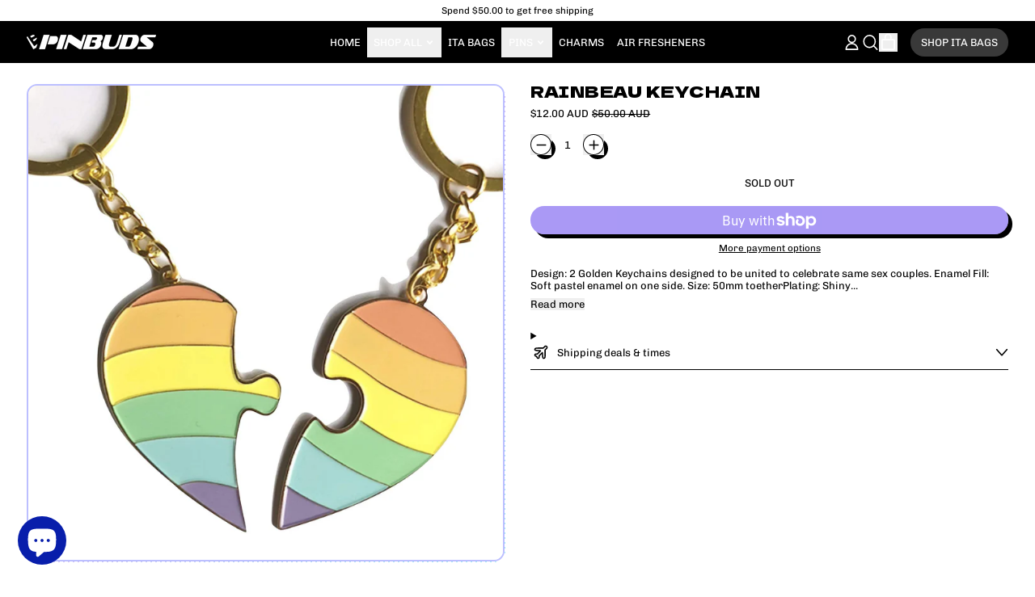

--- FILE ---
content_type: text/html; charset=utf-8
request_url: https://pinbuds.com/products/rainbeau-keychain
body_size: 70402
content:
<!doctype html>
<html class="no-js" lang="en">
  <head>
    <meta charset="utf-8">
    <meta http-equiv="X-UA-Compatible" content="IE=edge">
    <meta name="viewport" content="width=device-width,initial-scale=1">
    <meta name="theme-color" content="">
    <link rel="canonical" href="https://pinbuds.com/products/rainbeau-keychain">
    <link rel="preconnect" href="https://cdn.shopify.com" crossorigin><link
        rel="icon"
        type="image/png"
        href="//pinbuds.com/cdn/shop/files/apple-touch-icon_cb8de2c1-3e01-41d2-a952-f2cca179f188.png?v=1738685709&width=32"
      ><link rel="preconnect" href="https://fonts.shopifycdn.com" crossorigin><title>
      Rainbeau keychain

        &ndash; pinbuds</title>

    
      <meta name="description" content="Design: 2 Golden Keychains designed to be united to celebrate same sex couples. Enamel Fill: Soft pastel enamel on one side. Size: 50mm toetherPlating: Shiny Yellow GoldThickness: 1.5mm">
    


<meta property="og:site_name" content="pinbuds">
<meta property="og:url" content="https://pinbuds.com/products/rainbeau-keychain">
<meta property="og:title" content="Rainbeau keychain">
<meta property="og:type" content="product">
<meta property="og:description" content="Design: 2 Golden Keychains designed to be united to celebrate same sex couples. Enamel Fill: Soft pastel enamel on one side. Size: 50mm toetherPlating: Shiny Yellow GoldThickness: 1.5mm"><meta property="og:image" content="http://pinbuds.com/cdn/shop/products/cuddlefish-rainbeau-keychain-rainbeau-keychain-22825200779453.jpg?v=1640222463">
  <meta
    property="og:image:secure_url"
    content="https://pinbuds.com/cdn/shop/products/cuddlefish-rainbeau-keychain-rainbeau-keychain-22825200779453.jpg?v=1640222463"
  >
  <meta property="og:image:width" content="2000">
  <meta property="og:image:height" content="2000"><meta
    property="og:price:amount"
    content="12.00"
  >
  <meta property="og:price:currency" content="AUD"><meta name="twitter:card" content="summary_large_image">
<meta name="twitter:title" content="Rainbeau keychain">
<meta name="twitter:description" content="Design: 2 Golden Keychains designed to be united to celebrate same sex couples. Enamel Fill: Soft pastel enamel on one side. Size: 50mm toetherPlating: Shiny Yellow GoldThickness: 1.5mm">

    <script async crossorigin fetchpriority="high" src="/cdn/shopifycloud/importmap-polyfill/es-modules-shim.2.4.0.js"></script>
<script type="esms-options">
      {
        "noLoadEventRetriggers": true
      }
    </script>

    <script type="importmap">
      {
        "imports": {
          "vendor": "//pinbuds.com/cdn/shop/t/57/assets/vendor.bundle.min.js?v=77486261865371124441760343994",
          "deferrable-data": "//pinbuds.com/cdn/shop/t/57/assets/deferrable-data.bundle.js?v=160370895301608380811760343994",
          "product": "//pinbuds.com/cdn/shop/t/57/assets/island-product.bundle.js?v=1029340326137444871760343994",
          "product-model": "//pinbuds.com/cdn/shop/t/57/assets/island-product-model.bundle.js?v=4401951654989154921760343994"
        }
      }
    </script>

    <script>window.performance && window.performance.mark && window.performance.mark('shopify.content_for_header.start');</script><meta name="google-site-verification" content="iordQ1JFMv1pyDBesD94DUpxVrzG8PAXqCSRpSVXHDc">
<meta id="shopify-digital-wallet" name="shopify-digital-wallet" content="/50886082749/digital_wallets/dialog">
<meta name="shopify-checkout-api-token" content="43ee002abbcf4d6cd4c01bfcc3e17709">
<meta id="in-context-paypal-metadata" data-shop-id="50886082749" data-venmo-supported="false" data-environment="production" data-locale="en_US" data-paypal-v4="true" data-currency="AUD">
<link rel="alternate" type="application/json+oembed" href="https://pinbuds.com/products/rainbeau-keychain.oembed">
<script async="async" src="/checkouts/internal/preloads.js?locale=en-AU"></script>
<link rel="preconnect" href="https://shop.app" crossorigin="anonymous">
<script async="async" src="https://shop.app/checkouts/internal/preloads.js?locale=en-AU&shop_id=50886082749" crossorigin="anonymous"></script>
<script id="apple-pay-shop-capabilities" type="application/json">{"shopId":50886082749,"countryCode":"AU","currencyCode":"AUD","merchantCapabilities":["supports3DS"],"merchantId":"gid:\/\/shopify\/Shop\/50886082749","merchantName":"pinbuds","requiredBillingContactFields":["postalAddress","email","phone"],"requiredShippingContactFields":["postalAddress","email","phone"],"shippingType":"shipping","supportedNetworks":["visa","masterCard","amex","jcb"],"total":{"type":"pending","label":"pinbuds","amount":"1.00"},"shopifyPaymentsEnabled":true,"supportsSubscriptions":true}</script>
<script id="shopify-features" type="application/json">{"accessToken":"43ee002abbcf4d6cd4c01bfcc3e17709","betas":["rich-media-storefront-analytics"],"domain":"pinbuds.com","predictiveSearch":true,"shopId":50886082749,"locale":"en"}</script>
<script>var Shopify = Shopify || {};
Shopify.shop = "pinpackets.myshopify.com";
Shopify.locale = "en";
Shopify.currency = {"active":"AUD","rate":"1.0"};
Shopify.country = "AU";
Shopify.theme = {"name":"Copy of Updated copy of Updated copy of Updated...","id":148741619901,"schema_name":"Shapes","schema_version":"4.3.0","theme_store_id":1535,"role":"main"};
Shopify.theme.handle = "null";
Shopify.theme.style = {"id":null,"handle":null};
Shopify.cdnHost = "pinbuds.com/cdn";
Shopify.routes = Shopify.routes || {};
Shopify.routes.root = "/";</script>
<script type="module">!function(o){(o.Shopify=o.Shopify||{}).modules=!0}(window);</script>
<script>!function(o){function n(){var o=[];function n(){o.push(Array.prototype.slice.apply(arguments))}return n.q=o,n}var t=o.Shopify=o.Shopify||{};t.loadFeatures=n(),t.autoloadFeatures=n()}(window);</script>
<script>
  window.ShopifyPay = window.ShopifyPay || {};
  window.ShopifyPay.apiHost = "shop.app\/pay";
  window.ShopifyPay.redirectState = null;
</script>
<script id="shop-js-analytics" type="application/json">{"pageType":"product"}</script>
<script defer="defer" async type="module" src="//pinbuds.com/cdn/shopifycloud/shop-js/modules/v2/client.init-shop-cart-sync_BdyHc3Nr.en.esm.js"></script>
<script defer="defer" async type="module" src="//pinbuds.com/cdn/shopifycloud/shop-js/modules/v2/chunk.common_Daul8nwZ.esm.js"></script>
<script type="module">
  await import("//pinbuds.com/cdn/shopifycloud/shop-js/modules/v2/client.init-shop-cart-sync_BdyHc3Nr.en.esm.js");
await import("//pinbuds.com/cdn/shopifycloud/shop-js/modules/v2/chunk.common_Daul8nwZ.esm.js");

  window.Shopify.SignInWithShop?.initShopCartSync?.({"fedCMEnabled":true,"windoidEnabled":true});

</script>
<script>
  window.Shopify = window.Shopify || {};
  if (!window.Shopify.featureAssets) window.Shopify.featureAssets = {};
  window.Shopify.featureAssets['shop-js'] = {"shop-cart-sync":["modules/v2/client.shop-cart-sync_QYOiDySF.en.esm.js","modules/v2/chunk.common_Daul8nwZ.esm.js"],"init-fed-cm":["modules/v2/client.init-fed-cm_DchLp9rc.en.esm.js","modules/v2/chunk.common_Daul8nwZ.esm.js"],"shop-button":["modules/v2/client.shop-button_OV7bAJc5.en.esm.js","modules/v2/chunk.common_Daul8nwZ.esm.js"],"init-windoid":["modules/v2/client.init-windoid_DwxFKQ8e.en.esm.js","modules/v2/chunk.common_Daul8nwZ.esm.js"],"shop-cash-offers":["modules/v2/client.shop-cash-offers_DWtL6Bq3.en.esm.js","modules/v2/chunk.common_Daul8nwZ.esm.js","modules/v2/chunk.modal_CQq8HTM6.esm.js"],"shop-toast-manager":["modules/v2/client.shop-toast-manager_CX9r1SjA.en.esm.js","modules/v2/chunk.common_Daul8nwZ.esm.js"],"init-shop-email-lookup-coordinator":["modules/v2/client.init-shop-email-lookup-coordinator_UhKnw74l.en.esm.js","modules/v2/chunk.common_Daul8nwZ.esm.js"],"pay-button":["modules/v2/client.pay-button_DzxNnLDY.en.esm.js","modules/v2/chunk.common_Daul8nwZ.esm.js"],"avatar":["modules/v2/client.avatar_BTnouDA3.en.esm.js"],"init-shop-cart-sync":["modules/v2/client.init-shop-cart-sync_BdyHc3Nr.en.esm.js","modules/v2/chunk.common_Daul8nwZ.esm.js"],"shop-login-button":["modules/v2/client.shop-login-button_D8B466_1.en.esm.js","modules/v2/chunk.common_Daul8nwZ.esm.js","modules/v2/chunk.modal_CQq8HTM6.esm.js"],"init-customer-accounts-sign-up":["modules/v2/client.init-customer-accounts-sign-up_C8fpPm4i.en.esm.js","modules/v2/client.shop-login-button_D8B466_1.en.esm.js","modules/v2/chunk.common_Daul8nwZ.esm.js","modules/v2/chunk.modal_CQq8HTM6.esm.js"],"init-shop-for-new-customer-accounts":["modules/v2/client.init-shop-for-new-customer-accounts_CVTO0Ztu.en.esm.js","modules/v2/client.shop-login-button_D8B466_1.en.esm.js","modules/v2/chunk.common_Daul8nwZ.esm.js","modules/v2/chunk.modal_CQq8HTM6.esm.js"],"init-customer-accounts":["modules/v2/client.init-customer-accounts_dRgKMfrE.en.esm.js","modules/v2/client.shop-login-button_D8B466_1.en.esm.js","modules/v2/chunk.common_Daul8nwZ.esm.js","modules/v2/chunk.modal_CQq8HTM6.esm.js"],"shop-follow-button":["modules/v2/client.shop-follow-button_CkZpjEct.en.esm.js","modules/v2/chunk.common_Daul8nwZ.esm.js","modules/v2/chunk.modal_CQq8HTM6.esm.js"],"lead-capture":["modules/v2/client.lead-capture_BntHBhfp.en.esm.js","modules/v2/chunk.common_Daul8nwZ.esm.js","modules/v2/chunk.modal_CQq8HTM6.esm.js"],"checkout-modal":["modules/v2/client.checkout-modal_CfxcYbTm.en.esm.js","modules/v2/chunk.common_Daul8nwZ.esm.js","modules/v2/chunk.modal_CQq8HTM6.esm.js"],"shop-login":["modules/v2/client.shop-login_Da4GZ2H6.en.esm.js","modules/v2/chunk.common_Daul8nwZ.esm.js","modules/v2/chunk.modal_CQq8HTM6.esm.js"],"payment-terms":["modules/v2/client.payment-terms_MV4M3zvL.en.esm.js","modules/v2/chunk.common_Daul8nwZ.esm.js","modules/v2/chunk.modal_CQq8HTM6.esm.js"]};
</script>
<script>(function() {
  var isLoaded = false;
  function asyncLoad() {
    if (isLoaded) return;
    isLoaded = true;
    var urls = ["https:\/\/upsell.conversionbear.com\/script?app=upsell\u0026shop=pinpackets.myshopify.com","https:\/\/storage.googleapis.com\/timesact-resources\/scripts\/timesact.js?shop=pinpackets.myshopify.com","https:\/\/cdn.hextom.com\/js\/eventpromotionbar.js?shop=pinpackets.myshopify.com","https:\/\/cdn.hextom.com\/js\/ultimatesalesboost.js?shop=pinpackets.myshopify.com"];
    for (var i = 0; i < urls.length; i++) {
      var s = document.createElement('script');
      s.type = 'text/javascript';
      s.async = true;
      s.src = urls[i];
      var x = document.getElementsByTagName('script')[0];
      x.parentNode.insertBefore(s, x);
    }
  };
  if(window.attachEvent) {
    window.attachEvent('onload', asyncLoad);
  } else {
    window.addEventListener('load', asyncLoad, false);
  }
})();</script>
<script id="__st">var __st={"a":50886082749,"offset":39600,"reqid":"65ce7287-2aa8-4d07-a290-7b07570df26e-1768984089","pageurl":"pinbuds.com\/products\/rainbeau-keychain","u":"8db1aa9d2623","p":"product","rtyp":"product","rid":6089525756093};</script>
<script>window.ShopifyPaypalV4VisibilityTracking = true;</script>
<script id="captcha-bootstrap">!function(){'use strict';const t='contact',e='account',n='new_comment',o=[[t,t],['blogs',n],['comments',n],[t,'customer']],c=[[e,'customer_login'],[e,'guest_login'],[e,'recover_customer_password'],[e,'create_customer']],r=t=>t.map((([t,e])=>`form[action*='/${t}']:not([data-nocaptcha='true']) input[name='form_type'][value='${e}']`)).join(','),a=t=>()=>t?[...document.querySelectorAll(t)].map((t=>t.form)):[];function s(){const t=[...o],e=r(t);return a(e)}const i='password',u='form_key',d=['recaptcha-v3-token','g-recaptcha-response','h-captcha-response',i],f=()=>{try{return window.sessionStorage}catch{return}},m='__shopify_v',_=t=>t.elements[u];function p(t,e,n=!1){try{const o=window.sessionStorage,c=JSON.parse(o.getItem(e)),{data:r}=function(t){const{data:e,action:n}=t;return t[m]||n?{data:e,action:n}:{data:t,action:n}}(c);for(const[e,n]of Object.entries(r))t.elements[e]&&(t.elements[e].value=n);n&&o.removeItem(e)}catch(o){console.error('form repopulation failed',{error:o})}}const l='form_type',E='cptcha';function T(t){t.dataset[E]=!0}const w=window,h=w.document,L='Shopify',v='ce_forms',y='captcha';let A=!1;((t,e)=>{const n=(g='f06e6c50-85a8-45c8-87d0-21a2b65856fe',I='https://cdn.shopify.com/shopifycloud/storefront-forms-hcaptcha/ce_storefront_forms_captcha_hcaptcha.v1.5.2.iife.js',D={infoText:'Protected by hCaptcha',privacyText:'Privacy',termsText:'Terms'},(t,e,n)=>{const o=w[L][v],c=o.bindForm;if(c)return c(t,g,e,D).then(n);var r;o.q.push([[t,g,e,D],n]),r=I,A||(h.body.append(Object.assign(h.createElement('script'),{id:'captcha-provider',async:!0,src:r})),A=!0)});var g,I,D;w[L]=w[L]||{},w[L][v]=w[L][v]||{},w[L][v].q=[],w[L][y]=w[L][y]||{},w[L][y].protect=function(t,e){n(t,void 0,e),T(t)},Object.freeze(w[L][y]),function(t,e,n,w,h,L){const[v,y,A,g]=function(t,e,n){const i=e?o:[],u=t?c:[],d=[...i,...u],f=r(d),m=r(i),_=r(d.filter((([t,e])=>n.includes(e))));return[a(f),a(m),a(_),s()]}(w,h,L),I=t=>{const e=t.target;return e instanceof HTMLFormElement?e:e&&e.form},D=t=>v().includes(t);t.addEventListener('submit',(t=>{const e=I(t);if(!e)return;const n=D(e)&&!e.dataset.hcaptchaBound&&!e.dataset.recaptchaBound,o=_(e),c=g().includes(e)&&(!o||!o.value);(n||c)&&t.preventDefault(),c&&!n&&(function(t){try{if(!f())return;!function(t){const e=f();if(!e)return;const n=_(t);if(!n)return;const o=n.value;o&&e.removeItem(o)}(t);const e=Array.from(Array(32),(()=>Math.random().toString(36)[2])).join('');!function(t,e){_(t)||t.append(Object.assign(document.createElement('input'),{type:'hidden',name:u})),t.elements[u].value=e}(t,e),function(t,e){const n=f();if(!n)return;const o=[...t.querySelectorAll(`input[type='${i}']`)].map((({name:t})=>t)),c=[...d,...o],r={};for(const[a,s]of new FormData(t).entries())c.includes(a)||(r[a]=s);n.setItem(e,JSON.stringify({[m]:1,action:t.action,data:r}))}(t,e)}catch(e){console.error('failed to persist form',e)}}(e),e.submit())}));const S=(t,e)=>{t&&!t.dataset[E]&&(n(t,e.some((e=>e===t))),T(t))};for(const o of['focusin','change'])t.addEventListener(o,(t=>{const e=I(t);D(e)&&S(e,y())}));const B=e.get('form_key'),M=e.get(l),P=B&&M;t.addEventListener('DOMContentLoaded',(()=>{const t=y();if(P)for(const e of t)e.elements[l].value===M&&p(e,B);[...new Set([...A(),...v().filter((t=>'true'===t.dataset.shopifyCaptcha))])].forEach((e=>S(e,t)))}))}(h,new URLSearchParams(w.location.search),n,t,e,['guest_login'])})(!0,!0)}();</script>
<script integrity="sha256-4kQ18oKyAcykRKYeNunJcIwy7WH5gtpwJnB7kiuLZ1E=" data-source-attribution="shopify.loadfeatures" defer="defer" src="//pinbuds.com/cdn/shopifycloud/storefront/assets/storefront/load_feature-a0a9edcb.js" crossorigin="anonymous"></script>
<script crossorigin="anonymous" defer="defer" src="//pinbuds.com/cdn/shopifycloud/storefront/assets/shopify_pay/storefront-65b4c6d7.js?v=20250812"></script>
<script data-source-attribution="shopify.dynamic_checkout.dynamic.init">var Shopify=Shopify||{};Shopify.PaymentButton=Shopify.PaymentButton||{isStorefrontPortableWallets:!0,init:function(){window.Shopify.PaymentButton.init=function(){};var t=document.createElement("script");t.src="https://pinbuds.com/cdn/shopifycloud/portable-wallets/latest/portable-wallets.en.js",t.type="module",document.head.appendChild(t)}};
</script>
<script data-source-attribution="shopify.dynamic_checkout.buyer_consent">
  function portableWalletsHideBuyerConsent(e){var t=document.getElementById("shopify-buyer-consent"),n=document.getElementById("shopify-subscription-policy-button");t&&n&&(t.classList.add("hidden"),t.setAttribute("aria-hidden","true"),n.removeEventListener("click",e))}function portableWalletsShowBuyerConsent(e){var t=document.getElementById("shopify-buyer-consent"),n=document.getElementById("shopify-subscription-policy-button");t&&n&&(t.classList.remove("hidden"),t.removeAttribute("aria-hidden"),n.addEventListener("click",e))}window.Shopify?.PaymentButton&&(window.Shopify.PaymentButton.hideBuyerConsent=portableWalletsHideBuyerConsent,window.Shopify.PaymentButton.showBuyerConsent=portableWalletsShowBuyerConsent);
</script>
<script>
  function portableWalletsCleanup(e){e&&e.src&&console.error("Failed to load portable wallets script "+e.src);var t=document.querySelectorAll("shopify-accelerated-checkout .shopify-payment-button__skeleton, shopify-accelerated-checkout-cart .wallet-cart-button__skeleton"),e=document.getElementById("shopify-buyer-consent");for(let e=0;e<t.length;e++)t[e].remove();e&&e.remove()}function portableWalletsNotLoadedAsModule(e){e instanceof ErrorEvent&&"string"==typeof e.message&&e.message.includes("import.meta")&&"string"==typeof e.filename&&e.filename.includes("portable-wallets")&&(window.removeEventListener("error",portableWalletsNotLoadedAsModule),window.Shopify.PaymentButton.failedToLoad=e,"loading"===document.readyState?document.addEventListener("DOMContentLoaded",window.Shopify.PaymentButton.init):window.Shopify.PaymentButton.init())}window.addEventListener("error",portableWalletsNotLoadedAsModule);
</script>

<script type="module" src="https://pinbuds.com/cdn/shopifycloud/portable-wallets/latest/portable-wallets.en.js" onError="portableWalletsCleanup(this)" crossorigin="anonymous"></script>
<script nomodule>
  document.addEventListener("DOMContentLoaded", portableWalletsCleanup);
</script>

<script id='scb4127' type='text/javascript' async='' src='https://pinbuds.com/cdn/shopifycloud/privacy-banner/storefront-banner.js'></script><link id="shopify-accelerated-checkout-styles" rel="stylesheet" media="screen" href="https://pinbuds.com/cdn/shopifycloud/portable-wallets/latest/accelerated-checkout-backwards-compat.css" crossorigin="anonymous">
<style id="shopify-accelerated-checkout-cart">
        #shopify-buyer-consent {
  margin-top: 1em;
  display: inline-block;
  width: 100%;
}

#shopify-buyer-consent.hidden {
  display: none;
}

#shopify-subscription-policy-button {
  background: none;
  border: none;
  padding: 0;
  text-decoration: underline;
  font-size: inherit;
  cursor: pointer;
}

#shopify-subscription-policy-button::before {
  box-shadow: none;
}

      </style>

<script>window.performance && window.performance.mark && window.performance.mark('shopify.content_for_header.end');</script>

    <link href="//pinbuds.com/cdn/shop/t/57/assets/base.bundle.css?v=108705501343647831491760343994" rel="stylesheet" type="text/css" media="all" />

    <script>
  window.THEMENAME = 'Shapes';
  window.THEMEVERSION = '1.0.1';

  document.documentElement.className = document.documentElement.className.replace('no-js', 'js');

  window.theme = {
    strings: {
      itemCountOne: "{{ count }} item",
      itemCountOther: "{{ count }} items",
      loading: "Loading",
      addToCart: "Add to Cart",
      preOrder: "Pre-order",
      soldOut: "Sold Out",
      unavailable: "Unavailable",
      regularPrice: "Regular price",
      salePrice: "Sale price",
      sale: "On Sale",
      unitPrice: "Unit price",
      unitPriceSeparator: "per",
      cartEmpty: "Your cart is currently empty.",
      cartCookies: "Enable cookies to use the shopping cart",
      update: "Update Cart",
      quantity: "Quantity",
      discountedTotal: "Discounted total",
      regularTotal: "Regular total",
      priceColumn: "See Price column for discount details.",
      addingToCart: "Adding",
      addedToCart: "Added to Cart!",
      cartError: "There was an error while updating your cart. Please try again.",
      cartAddError: "All {{ title }} are in your cart."
    },
    routes: {
      root_url: "\/",
      cart_url: "\/cart",
      cart_add_url: "\/cart\/add",
      cart_change_url: "\/cart\/change",
      cart_update_url: "\/cart\/update",
      cart_clear_url: "\/cart\/clear",
      predictive_search_url: '/search/suggest'
    },
    moneyFormat: "${{amount}} AUD",
    moneyWithCurrencyFormat: "${{amount}} AUD",
    cartItemCount: 0,
    settings: {
      cartType: "modal",
      openModalOnAddToCart: true,
      parallaxIntensity: 100
    },
    info: {
      name: 'Shapes',
    }
  };
</script>


    <script>
      document.documentElement.className =
        document.documentElement.className.replace('no-js', 'js');
    </script>

    <script>
      function debounce(fn, wait) {
        let t;
        return (...args) => {
          clearTimeout(t);
          t = setTimeout(() => fn.apply(this, args), wait);
        };
      }
    </script>

    <script src="//pinbuds.com/cdn/shop/t/57/assets/utils.js?v=32068786680498309641760343994" defer></script>

    

    

    <script>
      window.themeEventsDebugMode = false;
    </script>
    <script src="//pinbuds.com/cdn/shop/t/57/assets/theme-events.js?v=65979754177087071131760343994" async defer></script>

    <style>
      :root {
        --max-site-width: 1820px;
      }
    </style>

    <style data-shopify>
      @font-face {
  font-family: Chivo;
  font-weight: 400;
  font-style: normal;
  font-display: swap;
  src: url("//pinbuds.com/cdn/fonts/chivo/chivo_n4.059fadbbf52d9f02350103459eb216e4b24c4661.woff2") format("woff2"),
       url("//pinbuds.com/cdn/fonts/chivo/chivo_n4.f2f8fca8b7ff9f510fa7f09ffe5448b3504bccf5.woff") format("woff");
}

      @font-face {
  font-family: "Dela Gothic One";
  font-weight: 400;
  font-style: normal;
  font-display: swap;
  src: url("//pinbuds.com/cdn/fonts/dela_gothic_one/delagothicone_n4.ba42e34f7ce5de231a79c7aeb381fd0f2e2ad113.woff2") format("woff2"),
       url("//pinbuds.com/cdn/fonts/dela_gothic_one/delagothicone_n4.cc62ac293474843dbccea653d0df6488615e900b.woff") format("woff");
}

@font-face {
  font-family: Chivo;
  font-weight: 700;
  font-style: normal;
  font-display: swap;
  src: url("//pinbuds.com/cdn/fonts/chivo/chivo_n7.4d81c6f06c2ff78ed42169d6ec4aefa6d5cb0ff0.woff2") format("woff2"),
       url("//pinbuds.com/cdn/fonts/chivo/chivo_n7.a0e879417e089c259360eefc0ac3a3c8ea4e2830.woff") format("woff");
}
@font-face {
  font-family: Chivo;
  font-weight: 400;
  font-style: italic;
  font-display: swap;
  src: url("//pinbuds.com/cdn/fonts/chivo/chivo_i4.95e9c0ba514943a715970b2897b31bdfdc9132b8.woff2") format("woff2"),
       url("//pinbuds.com/cdn/fonts/chivo/chivo_i4.31da6515f3970f86ac14321ace1609bd161f315f.woff") format("woff");
}
@font-face {
  font-family: Chivo;
  font-weight: 700;
  font-style: italic;
  font-display: swap;
  src: url("//pinbuds.com/cdn/fonts/chivo/chivo_i7.0e5a75162c3ca7258edd3d59adf64e0fd118a226.woff2") format("woff2"),
       url("//pinbuds.com/cdn/fonts/chivo/chivo_i7.f9fd944b04861b64efaebd9de502668b4b566567.woff") format("woff");
}
@font-face {
  font-family: Chivo;
  font-weight: 700;
  font-style: normal;
  font-display: swap;
  src: url("//pinbuds.com/cdn/fonts/chivo/chivo_n7.4d81c6f06c2ff78ed42169d6ec4aefa6d5cb0ff0.woff2") format("woff2"),
       url("//pinbuds.com/cdn/fonts/chivo/chivo_n7.a0e879417e089c259360eefc0ac3a3c8ea4e2830.woff") format("woff");
}
:root {
        --heading-font-stack: "Dela Gothic One", sans-serif;
        --heading-font-weight: 400;
        --heading-font-style: normal;
        --heading-letterspacing: 0.025em;
        --heading-capitalize: uppercase;
        --main-font-stack: Chivo, sans-serif;
        --main-font-weight: 400;
        --main-font-style: normal;
      }
    </style>
<style data-shopify>
  :root {
    --payment-button-height: 48px;
    --checkout-button-height: 48px;
    --section-x-padding: 1.25rem;
    --grid-gap: 1.25rem;
    --icon-thickness: 1.6;
    --header-height: 60px;
    --global-scrolling-items-speed-multiplier: 1;
    --transparent: transparent;

    --section-border-color: 0, 0, 0;
    --section-border-thickness: 0px;
    --shape-divider-offset: 2px;

    --button-border-radius: 9999px;
    --textarea-border-radius: 1rem;
    --button-border-width: 0;
    --input-border-width: 1px;
    --button-shadow-border-width: var(--button-border-width);
    --button-text-transform: uppercase;
    --button-drop-shadow-size:  5px;
    --button-drop-shadow-top-size: 5px;
    --button-drop-shadow-left-size: 5px;
    --button-hover-top-size: 5px;
    --button-hover-left-size: var(--button-drop-shadow-left-size);
    --button-shadow-display: block;
    --sticker-border-radius: 0;
    --sticker-border-width: 2px;
    --sticker-shadow-border-width: 0;
    --sticker-text-transform: uppercase;
    --sticker-drop-shadow-top-size: 0px;
    --sticker-drop-shadow-left-size: 0px;
    --sticker-drop-shadow-display: none;
    --card-border-radius: 1rem;
    --card-drop-shadow-size: 13px;
    --card-drop-shadow-top-size: 13px;
    --card-drop-shadow-left-size: 13px;
    --card-border-width: 2px;
    --card-shadow-border-width: 0;
    --media-border-radius: 1rem;
    --media-drop-shadow-display: block;
    --media-drop-shadow-size: 1px;
    --media-drop-shadow-top-size: 1px;
    --media-drop-shadow-left-size: 1px;
    --media-drop-shadow-size-half: 0.5px;
    --media-drop-shadow-top-size-half: 0.5px;
    --media-drop-shadow-left-size-half: 0.5px;
    --media-border-width: 2px;
    --media-shadow-border-width: 0;
    --heading-shadow-spread: px;
    --heading-stroke-thickness: 1px;
    --product-tiles-text-transform: none;
    --general-border-width: 1px;--chart-height: 0.5rem;--hover-effect-zoom-media: 1;
    --hover-effect-enlarge-shape: 1.1;
    --hover-effect-lift-shape: 0;
    --hover-effect-rotate-shape: 0deg;
  }

  

    :root,
    
    [data-color-scheme="scheme1"] {
      --color-scheme-text: 0, 0, 0;
      --color-scheme-text-contrast: 236, 237, 255;
      --color-scheme-background: 255, 255, 255;
      --color-scheme-accent-1: 188, 191, 255;
      --color-scheme-accent-1-contrast: 0, 31, 178;
      --color-scheme-accent-2: 255, 204, 55;
      --color-scheme-accent-2-contrast: 0, 31, 178;
      --color-scheme-card-text: 0, 31, 178;
      --color-scheme-card: 236, 237, 255;
      --color-scheme-gradient: linear-gradient(137deg, rgba(196, 102, 238, 1), rgba(220, 109, 238, 1) 31%, rgba(82, 218, 236, 1) 100%);
      --color-scheme-secondary-background: var(--color-scheme-background);
      --color-scheme-secondary-text: var(--color-scheme-text);
      --select-svg: 
      url("data:image/svg+xml,%3Csvg width='48' height='48' viewBox='0 0 48 48' fill='none' xmlns='http://www.w3.org/2000/svg'%3E%3Cpath d='M2 12L23.2826 36.0527C23.3724 36.1542 23.4826 36.2354 23.6062 36.291C23.7297 36.3467 23.8636 36.3755 23.999 36.3755C24.1345 36.3755 24.2684 36.3467 24.3919 36.291C24.5154 36.2354 24.6257 36.1542 24.7155 36.0527L46 12' stroke='%23000000' stroke-width='1.6' stroke-linecap='round' stroke-linejoin='round' vector-effect='non-scaling-stroke'/%3E%3C/svg%3E%0A")
    ;
    }

    /* unique values for each scheme */
    :root {
      --color-scheme-scheme1-text: 0 0 0;
      --color-scheme-scheme1-text-contrast: 236, 237, 255;
      --color-scheme-scheme1-background: 255, 255, 255;
      --color-scheme-scheme1-accent-1: 188, 191, 255;
      --color-scheme-scheme1-accent-1-contrast: 0, 31, 178;
      --color-scheme-scheme1-accent-2: 255, 204, 55;
      --color-scheme-scheme1-accent-2-contrast: 0, 31, 178;
      --color-scheme-scheme1-card-text: 0, 31, 178;
      --color-scheme-scheme1-card: 236, 237, 255;
      --color-scheme-scheme1-gradient: linear-gradient(137deg, rgba(196, 102, 238, 1), rgba(220, 109, 238, 1) 31%, rgba(82, 218, 236, 1) 100%);
      --color-scheme-scheme1-secondary-background: var(--color-scheme-background);
      --color-scheme-scheme1-secondary-text: var(--color-scheme-text);
      --color-scheme-scheme1-select-svg: 
      url("data:image/svg+xml,%3Csvg width='48' height='48' viewBox='0 0 48 48' fill='none' xmlns='http://www.w3.org/2000/svg'%3E%3Cpath d='M2 12L23.2826 36.0527C23.3724 36.1542 23.4826 36.2354 23.6062 36.291C23.7297 36.3467 23.8636 36.3755 23.999 36.3755C24.1345 36.3755 24.2684 36.3467 24.3919 36.291C24.5154 36.2354 24.6257 36.1542 24.7155 36.0527L46 12' stroke='%23000000' stroke-width='1.6' stroke-linecap='round' stroke-linejoin='round' vector-effect='non-scaling-stroke'/%3E%3C/svg%3E%0A")
    ;
    }

    
    [data-color-scheme="scheme2"] {
      --color-scheme-text: 0, 31, 178;
      --color-scheme-text-contrast: 255, 255, 255;
      --color-scheme-background: 236, 237, 255;
      --color-scheme-accent-1: 255, 255, 255;
      --color-scheme-accent-1-contrast: 0, 31, 178;
      --color-scheme-accent-2: 255, 204, 55;
      --color-scheme-accent-2-contrast: 0, 31, 178;
      --color-scheme-card-text: 0, 31, 178;
      --color-scheme-card: 255, 255, 255;
      --color-scheme-gradient: ;
      --color-scheme-secondary-background: var(--color-scheme-background);
      --color-scheme-secondary-text: var(--color-scheme-text);
      --select-svg: 
      url("data:image/svg+xml,%3Csvg width='48' height='48' viewBox='0 0 48 48' fill='none' xmlns='http://www.w3.org/2000/svg'%3E%3Cpath d='M2 12L23.2826 36.0527C23.3724 36.1542 23.4826 36.2354 23.6062 36.291C23.7297 36.3467 23.8636 36.3755 23.999 36.3755C24.1345 36.3755 24.2684 36.3467 24.3919 36.291C24.5154 36.2354 24.6257 36.1542 24.7155 36.0527L46 12' stroke='%23001fb2' stroke-width='1.6' stroke-linecap='round' stroke-linejoin='round' vector-effect='non-scaling-stroke'/%3E%3C/svg%3E%0A")
    ;
    }

    /* unique values for each scheme */
    :root {
      --color-scheme-scheme2-text: 0 31 178;
      --color-scheme-scheme2-text-contrast: 255, 255, 255;
      --color-scheme-scheme2-background: 236, 237, 255;
      --color-scheme-scheme2-accent-1: 255, 255, 255;
      --color-scheme-scheme2-accent-1-contrast: 0, 31, 178;
      --color-scheme-scheme2-accent-2: 255, 204, 55;
      --color-scheme-scheme2-accent-2-contrast: 0, 31, 178;
      --color-scheme-scheme2-card-text: 0, 31, 178;
      --color-scheme-scheme2-card: 255, 255, 255;
      --color-scheme-scheme2-gradient: ;
      --color-scheme-scheme2-secondary-background: var(--color-scheme-background);
      --color-scheme-scheme2-secondary-text: var(--color-scheme-text);
      --color-scheme-scheme2-select-svg: 
      url("data:image/svg+xml,%3Csvg width='48' height='48' viewBox='0 0 48 48' fill='none' xmlns='http://www.w3.org/2000/svg'%3E%3Cpath d='M2 12L23.2826 36.0527C23.3724 36.1542 23.4826 36.2354 23.6062 36.291C23.7297 36.3467 23.8636 36.3755 23.999 36.3755C24.1345 36.3755 24.2684 36.3467 24.3919 36.291C24.5154 36.2354 24.6257 36.1542 24.7155 36.0527L46 12' stroke='%23001fb2' stroke-width='1.6' stroke-linecap='round' stroke-linejoin='round' vector-effect='non-scaling-stroke'/%3E%3C/svg%3E%0A")
    ;
    }

    
    [data-color-scheme="scheme3"] {
      --color-scheme-text: 0, 31, 178;
      --color-scheme-text-contrast: 255, 255, 255;
      --color-scheme-background: 255, 204, 55;
      --color-scheme-accent-1: 255, 255, 255;
      --color-scheme-accent-1-contrast: 0, 31, 178;
      --color-scheme-accent-2: 255, 37, 36;
      --color-scheme-accent-2-contrast: 255, 204, 55;
      --color-scheme-card-text: 0, 31, 178;
      --color-scheme-card: 255, 255, 255;
      --color-scheme-gradient: ;
      --color-scheme-secondary-background: var(--color-scheme-background);
      --color-scheme-secondary-text: var(--color-scheme-text);
      --select-svg: 
      url("data:image/svg+xml,%3Csvg width='48' height='48' viewBox='0 0 48 48' fill='none' xmlns='http://www.w3.org/2000/svg'%3E%3Cpath d='M2 12L23.2826 36.0527C23.3724 36.1542 23.4826 36.2354 23.6062 36.291C23.7297 36.3467 23.8636 36.3755 23.999 36.3755C24.1345 36.3755 24.2684 36.3467 24.3919 36.291C24.5154 36.2354 24.6257 36.1542 24.7155 36.0527L46 12' stroke='%23001fb2' stroke-width='1.6' stroke-linecap='round' stroke-linejoin='round' vector-effect='non-scaling-stroke'/%3E%3C/svg%3E%0A")
    ;
    }

    /* unique values for each scheme */
    :root {
      --color-scheme-scheme3-text: 0 31 178;
      --color-scheme-scheme3-text-contrast: 255, 255, 255;
      --color-scheme-scheme3-background: 255, 204, 55;
      --color-scheme-scheme3-accent-1: 255, 255, 255;
      --color-scheme-scheme3-accent-1-contrast: 0, 31, 178;
      --color-scheme-scheme3-accent-2: 255, 37, 36;
      --color-scheme-scheme3-accent-2-contrast: 255, 204, 55;
      --color-scheme-scheme3-card-text: 0, 31, 178;
      --color-scheme-scheme3-card: 255, 255, 255;
      --color-scheme-scheme3-gradient: ;
      --color-scheme-scheme3-secondary-background: var(--color-scheme-background);
      --color-scheme-scheme3-secondary-text: var(--color-scheme-text);
      --color-scheme-scheme3-select-svg: 
      url("data:image/svg+xml,%3Csvg width='48' height='48' viewBox='0 0 48 48' fill='none' xmlns='http://www.w3.org/2000/svg'%3E%3Cpath d='M2 12L23.2826 36.0527C23.3724 36.1542 23.4826 36.2354 23.6062 36.291C23.7297 36.3467 23.8636 36.3755 23.999 36.3755C24.1345 36.3755 24.2684 36.3467 24.3919 36.291C24.5154 36.2354 24.6257 36.1542 24.7155 36.0527L46 12' stroke='%23001fb2' stroke-width='1.6' stroke-linecap='round' stroke-linejoin='round' vector-effect='non-scaling-stroke'/%3E%3C/svg%3E%0A")
    ;
    }

    
    [data-color-scheme="scheme4"] {
      --color-scheme-text: 0, 31, 178;
      --color-scheme-text-contrast: 255, 255, 255;
      --color-scheme-background: 255, 242, 193;
      --color-scheme-accent-1: 255, 204, 55;
      --color-scheme-accent-1-contrast: 0, 31, 178;
      --color-scheme-accent-2: 0, 31, 178;
      --color-scheme-accent-2-contrast: 255, 255, 255;
      --color-scheme-card-text: 0, 31, 178;
      --color-scheme-card: 255, 255, 255;
      --color-scheme-gradient: linear-gradient(89deg, rgba(219, 149, 250, 1) 7%, rgba(148, 88, 255, 1) 94%);
      --color-scheme-secondary-background: var(--color-scheme-background);
      --color-scheme-secondary-text: var(--color-scheme-text);
      --select-svg: 
      url("data:image/svg+xml,%3Csvg width='48' height='48' viewBox='0 0 48 48' fill='none' xmlns='http://www.w3.org/2000/svg'%3E%3Cpath d='M2 12L23.2826 36.0527C23.3724 36.1542 23.4826 36.2354 23.6062 36.291C23.7297 36.3467 23.8636 36.3755 23.999 36.3755C24.1345 36.3755 24.2684 36.3467 24.3919 36.291C24.5154 36.2354 24.6257 36.1542 24.7155 36.0527L46 12' stroke='%23001fb2' stroke-width='1.6' stroke-linecap='round' stroke-linejoin='round' vector-effect='non-scaling-stroke'/%3E%3C/svg%3E%0A")
    ;
    }

    /* unique values for each scheme */
    :root {
      --color-scheme-scheme4-text: 0 31 178;
      --color-scheme-scheme4-text-contrast: 255, 255, 255;
      --color-scheme-scheme4-background: 255, 242, 193;
      --color-scheme-scheme4-accent-1: 255, 204, 55;
      --color-scheme-scheme4-accent-1-contrast: 0, 31, 178;
      --color-scheme-scheme4-accent-2: 0, 31, 178;
      --color-scheme-scheme4-accent-2-contrast: 255, 255, 255;
      --color-scheme-scheme4-card-text: 0, 31, 178;
      --color-scheme-scheme4-card: 255, 255, 255;
      --color-scheme-scheme4-gradient: linear-gradient(89deg, rgba(219, 149, 250, 1) 7%, rgba(148, 88, 255, 1) 94%);
      --color-scheme-scheme4-secondary-background: var(--color-scheme-background);
      --color-scheme-scheme4-secondary-text: var(--color-scheme-text);
      --color-scheme-scheme4-select-svg: 
      url("data:image/svg+xml,%3Csvg width='48' height='48' viewBox='0 0 48 48' fill='none' xmlns='http://www.w3.org/2000/svg'%3E%3Cpath d='M2 12L23.2826 36.0527C23.3724 36.1542 23.4826 36.2354 23.6062 36.291C23.7297 36.3467 23.8636 36.3755 23.999 36.3755C24.1345 36.3755 24.2684 36.3467 24.3919 36.291C24.5154 36.2354 24.6257 36.1542 24.7155 36.0527L46 12' stroke='%23001fb2' stroke-width='1.6' stroke-linecap='round' stroke-linejoin='round' vector-effect='non-scaling-stroke'/%3E%3C/svg%3E%0A")
    ;
    }

    
    [data-color-scheme="scheme5"] {
      --color-scheme-text: 255, 255, 255;
      --color-scheme-text-contrast: 1, 0, 115;
      --color-scheme-background: 1, 0, 115;
      --color-scheme-accent-1: 188, 191, 255;
      --color-scheme-accent-1-contrast: 1, 0, 91;
      --color-scheme-accent-2: 40, 50, 255;
      --color-scheme-accent-2-contrast: 255, 255, 255;
      --color-scheme-card-text: 255, 255, 255;
      --color-scheme-card: 40, 50, 255;
      --color-scheme-gradient: ;
      --color-scheme-secondary-background: var(--color-scheme-background);
      --color-scheme-secondary-text: var(--color-scheme-text);
      --select-svg: 
      url("data:image/svg+xml,%3Csvg width='48' height='48' viewBox='0 0 48 48' fill='none' xmlns='http://www.w3.org/2000/svg'%3E%3Cpath d='M2 12L23.2826 36.0527C23.3724 36.1542 23.4826 36.2354 23.6062 36.291C23.7297 36.3467 23.8636 36.3755 23.999 36.3755C24.1345 36.3755 24.2684 36.3467 24.3919 36.291C24.5154 36.2354 24.6257 36.1542 24.7155 36.0527L46 12' stroke='%23ffffff' stroke-width='1.6' stroke-linecap='round' stroke-linejoin='round' vector-effect='non-scaling-stroke'/%3E%3C/svg%3E%0A")
    ;
    }

    /* unique values for each scheme */
    :root {
      --color-scheme-scheme5-text: 255 255 255;
      --color-scheme-scheme5-text-contrast: 1, 0, 115;
      --color-scheme-scheme5-background: 1, 0, 115;
      --color-scheme-scheme5-accent-1: 188, 191, 255;
      --color-scheme-scheme5-accent-1-contrast: 1, 0, 91;
      --color-scheme-scheme5-accent-2: 40, 50, 255;
      --color-scheme-scheme5-accent-2-contrast: 255, 255, 255;
      --color-scheme-scheme5-card-text: 255, 255, 255;
      --color-scheme-scheme5-card: 40, 50, 255;
      --color-scheme-scheme5-gradient: ;
      --color-scheme-scheme5-secondary-background: var(--color-scheme-background);
      --color-scheme-scheme5-secondary-text: var(--color-scheme-text);
      --color-scheme-scheme5-select-svg: 
      url("data:image/svg+xml,%3Csvg width='48' height='48' viewBox='0 0 48 48' fill='none' xmlns='http://www.w3.org/2000/svg'%3E%3Cpath d='M2 12L23.2826 36.0527C23.3724 36.1542 23.4826 36.2354 23.6062 36.291C23.7297 36.3467 23.8636 36.3755 23.999 36.3755C24.1345 36.3755 24.2684 36.3467 24.3919 36.291C24.5154 36.2354 24.6257 36.1542 24.7155 36.0527L46 12' stroke='%23ffffff' stroke-width='1.6' stroke-linecap='round' stroke-linejoin='round' vector-effect='non-scaling-stroke'/%3E%3C/svg%3E%0A")
    ;
    }

    
    [data-color-scheme="scheme6"] {
      --color-scheme-text: 0, 0, 0;
      --color-scheme-text-contrast: 255, 255, 255;
      --color-scheme-background: 255, 255, 255;
      --color-scheme-accent-1: 0, 0, 0;
      --color-scheme-accent-1-contrast: 255, 255, 255;
      --color-scheme-accent-2: 255, 255, 255;
      --color-scheme-accent-2-contrast: 0, 0, 0;
      --color-scheme-card-text: 0, 0, 0;
      --color-scheme-card: 255, 255, 255;
      --color-scheme-gradient: ;
      --color-scheme-secondary-background: var(--color-scheme-background);
      --color-scheme-secondary-text: var(--color-scheme-text);
      --select-svg: 
      url("data:image/svg+xml,%3Csvg width='48' height='48' viewBox='0 0 48 48' fill='none' xmlns='http://www.w3.org/2000/svg'%3E%3Cpath d='M2 12L23.2826 36.0527C23.3724 36.1542 23.4826 36.2354 23.6062 36.291C23.7297 36.3467 23.8636 36.3755 23.999 36.3755C24.1345 36.3755 24.2684 36.3467 24.3919 36.291C24.5154 36.2354 24.6257 36.1542 24.7155 36.0527L46 12' stroke='%23000000' stroke-width='1.6' stroke-linecap='round' stroke-linejoin='round' vector-effect='non-scaling-stroke'/%3E%3C/svg%3E%0A")
    ;
    }

    /* unique values for each scheme */
    :root {
      --color-scheme-scheme6-text: 0 0 0;
      --color-scheme-scheme6-text-contrast: 255, 255, 255;
      --color-scheme-scheme6-background: 255, 255, 255;
      --color-scheme-scheme6-accent-1: 0, 0, 0;
      --color-scheme-scheme6-accent-1-contrast: 255, 255, 255;
      --color-scheme-scheme6-accent-2: 255, 255, 255;
      --color-scheme-scheme6-accent-2-contrast: 0, 0, 0;
      --color-scheme-scheme6-card-text: 0, 0, 0;
      --color-scheme-scheme6-card: 255, 255, 255;
      --color-scheme-scheme6-gradient: ;
      --color-scheme-scheme6-secondary-background: var(--color-scheme-background);
      --color-scheme-scheme6-secondary-text: var(--color-scheme-text);
      --color-scheme-scheme6-select-svg: 
      url("data:image/svg+xml,%3Csvg width='48' height='48' viewBox='0 0 48 48' fill='none' xmlns='http://www.w3.org/2000/svg'%3E%3Cpath d='M2 12L23.2826 36.0527C23.3724 36.1542 23.4826 36.2354 23.6062 36.291C23.7297 36.3467 23.8636 36.3755 23.999 36.3755C24.1345 36.3755 24.2684 36.3467 24.3919 36.291C24.5154 36.2354 24.6257 36.1542 24.7155 36.0527L46 12' stroke='%23000000' stroke-width='1.6' stroke-linecap='round' stroke-linejoin='round' vector-effect='non-scaling-stroke'/%3E%3C/svg%3E%0A")
    ;
    }

    
    [data-color-scheme="scheme-6b61f51f-04f0-4f18-a1a0-27c362a6e5cd"] {
      --color-scheme-text: 255, 255, 255;
      --color-scheme-text-contrast: 1, 0, 115;
      --color-scheme-background: 40, 50, 255;
      --color-scheme-accent-1: 255, 204, 55;
      --color-scheme-accent-1-contrast: 0, 31, 178;
      --color-scheme-accent-2: 255, 204, 55;
      --color-scheme-accent-2-contrast: 0, 31, 178;
      --color-scheme-card-text: 0, 31, 178;
      --color-scheme-card: 255, 255, 255;
      --color-scheme-gradient: linear-gradient(137deg, rgba(40, 50, 255, 1), rgba(220, 109, 238, 1) 31%, rgba(82, 218, 236, 1) 100%);
      --color-scheme-secondary-background: var(--color-scheme-background);
      --color-scheme-secondary-text: var(--color-scheme-text);
      --select-svg: 
      url("data:image/svg+xml,%3Csvg width='48' height='48' viewBox='0 0 48 48' fill='none' xmlns='http://www.w3.org/2000/svg'%3E%3Cpath d='M2 12L23.2826 36.0527C23.3724 36.1542 23.4826 36.2354 23.6062 36.291C23.7297 36.3467 23.8636 36.3755 23.999 36.3755C24.1345 36.3755 24.2684 36.3467 24.3919 36.291C24.5154 36.2354 24.6257 36.1542 24.7155 36.0527L46 12' stroke='%23ffffff' stroke-width='1.6' stroke-linecap='round' stroke-linejoin='round' vector-effect='non-scaling-stroke'/%3E%3C/svg%3E%0A")
    ;
    }

    /* unique values for each scheme */
    :root {
      --color-scheme-scheme-6b61f51f-04f0-4f18-a1a0-27c362a6e5cd-text: 255 255 255;
      --color-scheme-scheme-6b61f51f-04f0-4f18-a1a0-27c362a6e5cd-text-contrast: 1, 0, 115;
      --color-scheme-scheme-6b61f51f-04f0-4f18-a1a0-27c362a6e5cd-background: 40, 50, 255;
      --color-scheme-scheme-6b61f51f-04f0-4f18-a1a0-27c362a6e5cd-accent-1: 255, 204, 55;
      --color-scheme-scheme-6b61f51f-04f0-4f18-a1a0-27c362a6e5cd-accent-1-contrast: 0, 31, 178;
      --color-scheme-scheme-6b61f51f-04f0-4f18-a1a0-27c362a6e5cd-accent-2: 255, 204, 55;
      --color-scheme-scheme-6b61f51f-04f0-4f18-a1a0-27c362a6e5cd-accent-2-contrast: 0, 31, 178;
      --color-scheme-scheme-6b61f51f-04f0-4f18-a1a0-27c362a6e5cd-card-text: 0, 31, 178;
      --color-scheme-scheme-6b61f51f-04f0-4f18-a1a0-27c362a6e5cd-card: 255, 255, 255;
      --color-scheme-scheme-6b61f51f-04f0-4f18-a1a0-27c362a6e5cd-gradient: linear-gradient(137deg, rgba(40, 50, 255, 1), rgba(220, 109, 238, 1) 31%, rgba(82, 218, 236, 1) 100%);
      --color-scheme-scheme-6b61f51f-04f0-4f18-a1a0-27c362a6e5cd-secondary-background: var(--color-scheme-background);
      --color-scheme-scheme-6b61f51f-04f0-4f18-a1a0-27c362a6e5cd-secondary-text: var(--color-scheme-text);
      --color-scheme-scheme-6b61f51f-04f0-4f18-a1a0-27c362a6e5cd-select-svg: 
      url("data:image/svg+xml,%3Csvg width='48' height='48' viewBox='0 0 48 48' fill='none' xmlns='http://www.w3.org/2000/svg'%3E%3Cpath d='M2 12L23.2826 36.0527C23.3724 36.1542 23.4826 36.2354 23.6062 36.291C23.7297 36.3467 23.8636 36.3755 23.999 36.3755C24.1345 36.3755 24.2684 36.3467 24.3919 36.291C24.5154 36.2354 24.6257 36.1542 24.7155 36.0527L46 12' stroke='%23ffffff' stroke-width='1.6' stroke-linecap='round' stroke-linejoin='round' vector-effect='non-scaling-stroke'/%3E%3C/svg%3E%0A")
    ;
    }

    
    [data-color-scheme="scheme-7ea67b6f-6b43-4776-9407-3e2fb4d80b80"] {
      --color-scheme-text: 255, 255, 255;
      --color-scheme-text-contrast: 255, 255, 255;
      --color-scheme-background: 0, 0, 0;
      --color-scheme-accent-1: 57, 57, 57;
      --color-scheme-accent-1-contrast: 255, 255, 255;
      --color-scheme-accent-2: 255, 204, 55;
      --color-scheme-accent-2-contrast: 0, 31, 178;
      --color-scheme-card-text: 0, 31, 178;
      --color-scheme-card: 255, 255, 255;
      --color-scheme-gradient: linear-gradient(137deg, rgba(196, 102, 238, 1), rgba(220, 109, 238, 1) 31%, rgba(82, 218, 236, 1) 100%);
      --color-scheme-secondary-background: var(--color-scheme-background);
      --color-scheme-secondary-text: var(--color-scheme-text);
      --select-svg: 
      url("data:image/svg+xml,%3Csvg width='48' height='48' viewBox='0 0 48 48' fill='none' xmlns='http://www.w3.org/2000/svg'%3E%3Cpath d='M2 12L23.2826 36.0527C23.3724 36.1542 23.4826 36.2354 23.6062 36.291C23.7297 36.3467 23.8636 36.3755 23.999 36.3755C24.1345 36.3755 24.2684 36.3467 24.3919 36.291C24.5154 36.2354 24.6257 36.1542 24.7155 36.0527L46 12' stroke='%23ffffff' stroke-width='1.6' stroke-linecap='round' stroke-linejoin='round' vector-effect='non-scaling-stroke'/%3E%3C/svg%3E%0A")
    ;
    }

    /* unique values for each scheme */
    :root {
      --color-scheme-scheme-7ea67b6f-6b43-4776-9407-3e2fb4d80b80-text: 255 255 255;
      --color-scheme-scheme-7ea67b6f-6b43-4776-9407-3e2fb4d80b80-text-contrast: 255, 255, 255;
      --color-scheme-scheme-7ea67b6f-6b43-4776-9407-3e2fb4d80b80-background: 0, 0, 0;
      --color-scheme-scheme-7ea67b6f-6b43-4776-9407-3e2fb4d80b80-accent-1: 57, 57, 57;
      --color-scheme-scheme-7ea67b6f-6b43-4776-9407-3e2fb4d80b80-accent-1-contrast: 255, 255, 255;
      --color-scheme-scheme-7ea67b6f-6b43-4776-9407-3e2fb4d80b80-accent-2: 255, 204, 55;
      --color-scheme-scheme-7ea67b6f-6b43-4776-9407-3e2fb4d80b80-accent-2-contrast: 0, 31, 178;
      --color-scheme-scheme-7ea67b6f-6b43-4776-9407-3e2fb4d80b80-card-text: 0, 31, 178;
      --color-scheme-scheme-7ea67b6f-6b43-4776-9407-3e2fb4d80b80-card: 255, 255, 255;
      --color-scheme-scheme-7ea67b6f-6b43-4776-9407-3e2fb4d80b80-gradient: linear-gradient(137deg, rgba(196, 102, 238, 1), rgba(220, 109, 238, 1) 31%, rgba(82, 218, 236, 1) 100%);
      --color-scheme-scheme-7ea67b6f-6b43-4776-9407-3e2fb4d80b80-secondary-background: var(--color-scheme-background);
      --color-scheme-scheme-7ea67b6f-6b43-4776-9407-3e2fb4d80b80-secondary-text: var(--color-scheme-text);
      --color-scheme-scheme-7ea67b6f-6b43-4776-9407-3e2fb4d80b80-select-svg: 
      url("data:image/svg+xml,%3Csvg width='48' height='48' viewBox='0 0 48 48' fill='none' xmlns='http://www.w3.org/2000/svg'%3E%3Cpath d='M2 12L23.2826 36.0527C23.3724 36.1542 23.4826 36.2354 23.6062 36.291C23.7297 36.3467 23.8636 36.3755 23.999 36.3755C24.1345 36.3755 24.2684 36.3467 24.3919 36.291C24.5154 36.2354 24.6257 36.1542 24.7155 36.0527L46 12' stroke='%23ffffff' stroke-width='1.6' stroke-linecap='round' stroke-linejoin='round' vector-effect='non-scaling-stroke'/%3E%3C/svg%3E%0A")
    ;
    }

    
    [data-color-scheme="scheme-21bad684-49d2-4cb6-8e01-9273f9b84bf6"] {
      --color-scheme-text: 255, 255, 255;
      --color-scheme-text-contrast: 255, 255, 255;
      --color-scheme-background: 255, 255, 255;
      --color-scheme-accent-1: 255, 255, 255;
      --color-scheme-accent-1-contrast: 255, 255, 255;
      --color-scheme-accent-2: 255, 204, 55;
      --color-scheme-accent-2-contrast: 0, 31, 178;
      --color-scheme-card-text: 0, 31, 178;
      --color-scheme-card: 255, 255, 255;
      --color-scheme-gradient: linear-gradient(137deg, rgba(196, 102, 238, 1), rgba(220, 109, 238, 1) 31%, rgba(82, 218, 236, 1) 100%);
      --color-scheme-secondary-background: var(--color-scheme-background);
      --color-scheme-secondary-text: var(--color-scheme-text);
      --select-svg: 
      url("data:image/svg+xml,%3Csvg width='48' height='48' viewBox='0 0 48 48' fill='none' xmlns='http://www.w3.org/2000/svg'%3E%3Cpath d='M2 12L23.2826 36.0527C23.3724 36.1542 23.4826 36.2354 23.6062 36.291C23.7297 36.3467 23.8636 36.3755 23.999 36.3755C24.1345 36.3755 24.2684 36.3467 24.3919 36.291C24.5154 36.2354 24.6257 36.1542 24.7155 36.0527L46 12' stroke='%23ffffff' stroke-width='1.6' stroke-linecap='round' stroke-linejoin='round' vector-effect='non-scaling-stroke'/%3E%3C/svg%3E%0A")
    ;
    }

    /* unique values for each scheme */
    :root {
      --color-scheme-scheme-21bad684-49d2-4cb6-8e01-9273f9b84bf6-text: 255 255 255;
      --color-scheme-scheme-21bad684-49d2-4cb6-8e01-9273f9b84bf6-text-contrast: 255, 255, 255;
      --color-scheme-scheme-21bad684-49d2-4cb6-8e01-9273f9b84bf6-background: 255, 255, 255;
      --color-scheme-scheme-21bad684-49d2-4cb6-8e01-9273f9b84bf6-accent-1: 255, 255, 255;
      --color-scheme-scheme-21bad684-49d2-4cb6-8e01-9273f9b84bf6-accent-1-contrast: 255, 255, 255;
      --color-scheme-scheme-21bad684-49d2-4cb6-8e01-9273f9b84bf6-accent-2: 255, 204, 55;
      --color-scheme-scheme-21bad684-49d2-4cb6-8e01-9273f9b84bf6-accent-2-contrast: 0, 31, 178;
      --color-scheme-scheme-21bad684-49d2-4cb6-8e01-9273f9b84bf6-card-text: 0, 31, 178;
      --color-scheme-scheme-21bad684-49d2-4cb6-8e01-9273f9b84bf6-card: 255, 255, 255;
      --color-scheme-scheme-21bad684-49d2-4cb6-8e01-9273f9b84bf6-gradient: linear-gradient(137deg, rgba(196, 102, 238, 1), rgba(220, 109, 238, 1) 31%, rgba(82, 218, 236, 1) 100%);
      --color-scheme-scheme-21bad684-49d2-4cb6-8e01-9273f9b84bf6-secondary-background: var(--color-scheme-background);
      --color-scheme-scheme-21bad684-49d2-4cb6-8e01-9273f9b84bf6-secondary-text: var(--color-scheme-text);
      --color-scheme-scheme-21bad684-49d2-4cb6-8e01-9273f9b84bf6-select-svg: 
      url("data:image/svg+xml,%3Csvg width='48' height='48' viewBox='0 0 48 48' fill='none' xmlns='http://www.w3.org/2000/svg'%3E%3Cpath d='M2 12L23.2826 36.0527C23.3724 36.1542 23.4826 36.2354 23.6062 36.291C23.7297 36.3467 23.8636 36.3755 23.999 36.3755C24.1345 36.3755 24.2684 36.3467 24.3919 36.291C24.5154 36.2354 24.6257 36.1542 24.7155 36.0527L46 12' stroke='%23ffffff' stroke-width='1.6' stroke-linecap='round' stroke-linejoin='round' vector-effect='non-scaling-stroke'/%3E%3C/svg%3E%0A")
    ;
    }

  ::selection {
    background-color: rgb(var(--color-scheme-accent-1));
    color: rgb(var(--color-scheme-accent-1-contrast));
  }

  
    .card {
      --color-scheme-secondary-background: var(--color-scheme-card);
      --color-scheme-secondary-text: var(--color-scheme-card-text);
    }
  


  [data-color-scheme] {
    --color-heading-shadow: var(--color-scheme-card);
    --color-heading-stroke: var(--color-scheme-accent);
    --color-button-background: var(--color-scheme-accent-1);
    --color-button-text: var(--color-scheme-accent-1-contrast);
    --color-button-border: var(--color-scheme-text);
    --color-button-shadow: var(--color-scheme-text);
    --color-card-border: var(--color-scheme-accent);
    --color-card-shadow: var(--color-scheme-accent);
    --color-sticker-border: var(--color-scheme-text);
    --color-sticker-shadow: var(--color-scheme-text);
    --color-media-border: var(--color-scheme-accent-1);
    --color-media-shadow: var(--color-scheme-gradient);
    --color-media-shadow-fill: rgb(var(--color-scheme-gradient));
    --color-sticker-shadow: var(--color-scheme-text);
    --color-sticker-shadow-fill: rgb(var(--color-scheme-text));--heading-color: var(--color-scheme-text);
    --heading-italics-color: var(--color-scheme-text);
    --heading-text-shadow:--payment-terms-background-color: rgb(var(--color-scheme-background));

    --color-button-background-hover: var(--color-button-background);
      --color-button-text-hover: var(--color-button-text);
      --color-button-border-hover: var(--color-scheme-text);
      --color-button-secondary-text-hover: var(--color-scheme-secondary-text);
      --color-button-secondary-background-hover: var(--color-scheme-secondary-background);}

  /*
  Typography and spacing sizes
  */:root {
    --base-font-size: 81.25%;
    --base-line-height: 1.2;
    --heading-line-height: 0.9;

    --font-size-ratio-xs: 0.7491535;
    --font-size-ratio-sm: 0.8908985;
    --font-size-ratio-base: 1;
    --font-size-ratio-lg: 1.33484;
    --font-size-ratio-xl: 1.498307;
    --font-size-ratio-2xl: 1.681793;
    --font-size-ratio-3xl: 2;
    --font-size-ratio-4xl: 2.66968;
    --font-size-ratio-5xl: 2.996614;
    --font-size-ratio-6xl: 3.563594;
    --font-size-ratio-7xl: 4;
    --font-size-ratio-8xl: 4.519842;
    --font-size-ratio-9xl: 4.996614;
    --font-size-ratio-10xl: 5.563594;

    --font-size-xs: calc(var(--font-size-ratio-xs) * 1rem);
    --font-size-sm: calc(var(--font-size-ratio-sm) * 1rem);
    --font-size-base: calc(var(--font-size-ratio-base) * 1rem);
    --font-size-lg: calc(var(--font-size-ratio-lg) * 1rem);
    --font-size-xl: calc(var(--font-size-ratio-xl) * 1rem);
    --font-size-2xl: calc(var(--font-size-ratio-2xl) * 1rem);
    --font-size-3xl: calc(var(--font-size-ratio-3xl) * 1rem);
    --font-size-4xl: calc(var(--font-size-ratio-4xl) * 1rem);
    --font-size-5xl: calc(var(--font-size-ratio-5xl) * 1rem);
    --font-size-6xl: calc(var(--font-size-ratio-6xl) * 1rem);
    --font-size-7xl: calc(var(--font-size-ratio-7xl) * 1rem);
    --font-size-8xl: calc(var(--font-size-ratio-8xl) * 1rem);
    --font-size-9xl: calc(var(--font-size-ratio-9xl) * 1rem);
    --font-size-10xl: calc(var(--font-size-ratio-10xl) * 1rem);

    --type-scale-n-2: var(--font-size-xs);
    --type-scale-n-1: var(--font-size-sm);
    --type-scale-n0: var(--font-size-base);
    --type-scale-n1: var(--font-size-lg);
    --type-scale-n2: var(--font-size-xl);
    --type-scale-n3: var(--font-size-2xl);
    --type-scale-n4: var(--font-size-3xl);
    --type-scale-n5: var(--font-size-4xl);
    --type-scale-n6: var(--font-size-5xl);
    --type-scale-n7: var(--font-size-6xl);
    --type-scale-n8: var(--font-size-7xl);
    --type-scale-n9: var(--font-size-8xl);
    --type-scale-n10: var(--font-size-9xl);
    --type-scale-n11: var(--font-size-10xl);

    --standard-heading-size: var(--type-scale-n1);
    --feature-heading-size: var(--type-scale-n2);
    --secondary-heading-size: var(--type-scale-n0);

    --section-vertical-spacing: 1rem;--button-font-stack: var(--main-font-stack);
      --button-font-weight: var(--main-font-weight);
      --button-font-style: var(--main-font-style);
      --button-letter-spacing: inherit;}

  shopify-accelerated-checkout,
  shopify-accelerated-checkout-cart {
    --shopify-accelerated-checkout-button-box-shadow: var(--button-drop-shadow-left-size) var(--button-drop-shadow-top-size) 0 rgb(var(--color-button-shadow));
  }

  @media (min-width: 990px) {
    :root {
      --standard-heading-size: var(--type-scale-n5);
      --feature-heading-size: var(--type-scale-n2);
      --secondary-heading-size: var(--type-scale-n1);
      --section-vertical-spacing: 2rem;
      --section-x-padding: 2.5rem;
      --grid-gap: 2.5rem;
    }
  }

  .heading-standard {
    font-size: var(--standard-heading-size);
  }

  .heading-feature {
    font-size: var(--feature-heading-size);
  }

  .heading-secondary {
    font-size: var(--secondary-heading-size);
  }

  /*
  Rich Text Editor
  */:root,
  [data-color-scheme] {
    --rte-spacing: 1.25rem;
    --rte-link-color: var(--color-scheme-text);
    --rte-link-color-contrast: var(--color-scheme-background);
    --rte-link-hover-color: var(--color-scheme-accent-1);
    --rte-blockquote-background-color: var(--color-scheme-accent-1);
    --rte-blockquote-text-color: var(--color-scheme-accent-1-contrast);
    --rte-list-style-type: disc;
    --underline-thickness: 2px;
    --rte-link-decoration-style: solid;
  }

  .rte a,
  .inline-rte a {
    text-decoration-line: underline;
    text-decoration-style: var(--rte-link-decoration-style);
    text-decoration-thickness: var(--underline-thickness);
    color: rgb(var(--rte-link-color));
  }

  .rte a:hover,
  .inline-rte a:hover {
    color: rgb(var(--rte-link-hover-color));
  }

  .inline-heading-rte a {
    text-decoration-line: underline;
    text-decoration-style: var(--rte-link-decoration-style);
    text-decoration-thickness: var(--underline-thickness);
  }

  .heading-effects a {
    text-decoration-line: unset;
    text-decoration-style: unset;
    text-decoration-thickness: unset;
  }


  /*
  Heading effects
  */:root {
    --heading-highlight-start: 20%;
    --heading-highlight-end: 90%;
    --heading-highlight-opacity-0: rgba(255,255,255,0);
    --color-heading-highlight: rgba(var(--color-scheme-text), 1);
    --color-heading-highlight-text: var(--color-scheme-text-contrast);
    --heading-text-highlight: linear-gradient(180deg, var(--heading-highlight-opacity-0) var(--heading-highlight-start), var(--color-heading-highlight) var(--heading-highlight-start), var(--color-heading-highlight) var(--heading-highlight-end), var(--heading-highlight-opacity-0) var(--heading-highlight-end));
  }

  
    .heading-effects,
    .heading-effects a
    , .heading-standard, .heading-standard a
     {
      color: rgb(var(--heading-color));
      text-shadow: var(--heading-text-shadow);
      -webkit-text-stroke: var(--heading-stroke-thickness) rgb(var(--color-heading-stroke));
      text-stroke: var(--heading-stroke-thickness) rgb(var(--color-heading-stroke));
      text-decoration: none;
    }
  

  /*
  Cards
  */
  :root {--card-shadow-mask-image: url("data:image/svg+xml,%3Csvg width='20' height='20' viewBox='0 0 20 20' fill='none' xmlns='http://www.w3.org/2000/svg'%3E%3Ccircle cx='10' cy='10' r='3' fill='black'/%3E%3C/svg%3E%0A");}

  .card::after {
    -webkit-mask-image: var(--card-shadow-mask-image);
    mask-image: var(--card-shadow-mask-image);-webkit-mask-position: right top;
      mask-position: right top;}

  /*
  Media
  */
  .media--css-only::before,
  .media__drop-shadow--shape {-webkit-mask-image: url("data:image/svg+xml,%3Csvg width='20' height='20' viewBox='0 0 20 20' fill='none' xmlns='http://www.w3.org/2000/svg'%3E%3Ccircle cx='10' cy='10' r='3' fill='black'/%3E%3C/svg%3E%0A");}


  /*
  Custom cursor
  */@media (pointer: fine) {body {
        cursor: url('//pinbuds.com/cdn/shop/files/interface-essential-cursor_1.png?v=1738702851&width=32') 2 0, auto;
        cursor: -webkit-image-set(
          url('//pinbuds.com/cdn/shop/files/interface-essential-cursor_1.png?v=1738702851&width=32') 1x,
          url('//pinbuds.com/cdn/shop/files/interface-essential-cursor_1.png?v=1738702851&width=64') 2x) 2 0, auto;
        cursor: image-set(
          url('//pinbuds.com/cdn/shop/files/interface-essential-cursor_1.png?v=1738702851&width=32') 1x,
          url('//pinbuds.com/cdn/shop/files/interface-essential-cursor_1.png?v=1738702851&width=64') 2x) 2 0, auto;
      }}

    @media (any-pointer: coarse) {body {
        cursor: default;
      }}</style>
<style id="generated-critical-css">
.max-w-site{max-width:var(--max-site-width)}.\[\&\:not\(\.is-initialized\)\]\:visible:not(.is-initialized){visibility:visible}@media (max-width:989px){.splide:not(.is-active) .max-lg\:\[\.splide\:not\(\.is-active\)_\&\]\:hidden{display:none}}
</style><style id="manual-critical-css">
      [x-cloak] {
        display: none;
      }

      data-island {
        display: block;
      }

      [data-parallax-container] {
        will-change: opacity;
        opacity: 0;
        transition: opacity 0.2s cubic-bezier(0.215, 0.61, 0.355, 1);
      }
      .no-js [data-parallax-container],
      [data-parallax-container].animated {
        opacity: 1;
      }

      @media (prefers-reduced-motion) {
        [data-parallax-container] {
          opacity: 1;
        }
      }
    </style>

    
    
      <link
        rel="preload"
        as="font"
        href="//pinbuds.com/cdn/fonts/dela_gothic_one/delagothicone_n4.ba42e34f7ce5de231a79c7aeb381fd0f2e2ad113.woff2"
        type="font/woff2"
        crossorigin
      >
    
    
      <link
        rel="preload"
        as="font"
        href="//pinbuds.com/cdn/fonts/chivo/chivo_n4.059fadbbf52d9f02350103459eb216e4b24c4661.woff2"
        type="font/woff2"
        crossorigin
      >
    
    
  <!-- BEGIN app block: shopify://apps/judge-me-reviews/blocks/judgeme_core/61ccd3b1-a9f2-4160-9fe9-4fec8413e5d8 --><!-- Start of Judge.me Core -->






<link rel="dns-prefetch" href="https://cdnwidget.judge.me">
<link rel="dns-prefetch" href="https://cdn.judge.me">
<link rel="dns-prefetch" href="https://cdn1.judge.me">
<link rel="dns-prefetch" href="https://api.judge.me">

<script data-cfasync='false' class='jdgm-settings-script'>window.jdgmSettings={"pagination":5,"disable_web_reviews":true,"badge_no_review_text":"No reviews","badge_n_reviews_text":"{{ n }} review/reviews","hide_badge_preview_if_no_reviews":true,"badge_hide_text":false,"enforce_center_preview_badge":false,"widget_title":"Customer Reviews","widget_open_form_text":"Write a review","widget_close_form_text":"Cancel review","widget_refresh_page_text":"Refresh page","widget_summary_text":"Based on {{ number_of_reviews }} review/reviews","widget_no_review_text":"Be the first to write a review","widget_name_field_text":"Display name","widget_verified_name_field_text":"Verified Name (public)","widget_name_placeholder_text":"Display name","widget_required_field_error_text":"This field is required.","widget_email_field_text":"Email address","widget_verified_email_field_text":"Verified Email (private, can not be edited)","widget_email_placeholder_text":"Your email address","widget_email_field_error_text":"Please enter a valid email address.","widget_rating_field_text":"Rating","widget_review_title_field_text":"Review Title","widget_review_title_placeholder_text":"Give your review a title","widget_review_body_field_text":"Review content","widget_review_body_placeholder_text":"Start writing here...","widget_pictures_field_text":"Picture/Video (optional)","widget_submit_review_text":"Submit Review","widget_submit_verified_review_text":"Submit Verified Review","widget_submit_success_msg_with_auto_publish":"Thank you! Please refresh the page in a few moments to see your review. You can remove or edit your review by logging into \u003ca href='https://judge.me/login' target='_blank' rel='nofollow noopener'\u003eJudge.me\u003c/a\u003e","widget_submit_success_msg_no_auto_publish":"Thank you! Your review will be published as soon as it is approved by the shop admin. You can remove or edit your review by logging into \u003ca href='https://judge.me/login' target='_blank' rel='nofollow noopener'\u003eJudge.me\u003c/a\u003e","widget_show_default_reviews_out_of_total_text":"Showing {{ n_reviews_shown }} out of {{ n_reviews }} reviews.","widget_show_all_link_text":"Show all","widget_show_less_link_text":"Show less","widget_author_said_text":"{{ reviewer_name }} said:","widget_days_text":"{{ n }} days ago","widget_weeks_text":"{{ n }} week/weeks ago","widget_months_text":"{{ n }} month/months ago","widget_years_text":"{{ n }} year/years ago","widget_yesterday_text":"Yesterday","widget_today_text":"Today","widget_replied_text":"\u003e\u003e {{ shop_name }} replied:","widget_read_more_text":"Read more","widget_reviewer_name_as_initial":"","widget_rating_filter_color":"#fbcd0a","widget_rating_filter_see_all_text":"See all reviews","widget_sorting_most_recent_text":"Most Recent","widget_sorting_highest_rating_text":"Highest Rating","widget_sorting_lowest_rating_text":"Lowest Rating","widget_sorting_with_pictures_text":"Only Pictures","widget_sorting_most_helpful_text":"Most Helpful","widget_open_question_form_text":"Ask a question","widget_reviews_subtab_text":"Reviews","widget_questions_subtab_text":"Questions","widget_question_label_text":"Question","widget_answer_label_text":"Answer","widget_question_placeholder_text":"Write your question here","widget_submit_question_text":"Submit Question","widget_question_submit_success_text":"Thank you for your question! We will notify you once it gets answered.","verified_badge_text":"Verified","verified_badge_bg_color":"","verified_badge_text_color":"","verified_badge_placement":"left-of-reviewer-name","widget_review_max_height":"","widget_hide_border":false,"widget_social_share":false,"widget_thumb":false,"widget_review_location_show":false,"widget_location_format":"","all_reviews_include_out_of_store_products":true,"all_reviews_out_of_store_text":"(out of store)","all_reviews_pagination":100,"all_reviews_product_name_prefix_text":"about","enable_review_pictures":true,"enable_question_anwser":false,"widget_theme":"default","review_date_format":"dd/mm/yy","default_sort_method":"most-recent","widget_product_reviews_subtab_text":"Product Reviews","widget_shop_reviews_subtab_text":"Shop Reviews","widget_other_products_reviews_text":"Reviews for other products","widget_store_reviews_subtab_text":"Store reviews","widget_no_store_reviews_text":"This store hasn't received any reviews yet","widget_web_restriction_product_reviews_text":"This product hasn't received any reviews yet","widget_no_items_text":"No items found","widget_show_more_text":"Show more","widget_write_a_store_review_text":"Write a Store Review","widget_other_languages_heading":"Reviews in Other Languages","widget_translate_review_text":"Translate review to {{ language }}","widget_translating_review_text":"Translating...","widget_show_original_translation_text":"Show original ({{ language }})","widget_translate_review_failed_text":"Review couldn't be translated.","widget_translate_review_retry_text":"Retry","widget_translate_review_try_again_later_text":"Try again later","show_product_url_for_grouped_product":false,"widget_sorting_pictures_first_text":"Pictures First","show_pictures_on_all_rev_page_mobile":false,"show_pictures_on_all_rev_page_desktop":false,"floating_tab_hide_mobile_install_preference":false,"floating_tab_button_name":"★ Reviews","floating_tab_title":"Let customers speak for us","floating_tab_button_color":"","floating_tab_button_background_color":"","floating_tab_url":"","floating_tab_url_enabled":false,"floating_tab_tab_style":"text","all_reviews_text_badge_text":"Customers rate us {{ shop.metafields.judgeme.all_reviews_rating | round: 1 }}/5 based on {{ shop.metafields.judgeme.all_reviews_count }} reviews.","all_reviews_text_badge_text_branded_style":"{{ shop.metafields.judgeme.all_reviews_rating | round: 1 }} out of 5 stars based on {{ shop.metafields.judgeme.all_reviews_count }} reviews","is_all_reviews_text_badge_a_link":false,"show_stars_for_all_reviews_text_badge":false,"all_reviews_text_badge_url":"","all_reviews_text_style":"branded","all_reviews_text_color_style":"judgeme_brand_color","all_reviews_text_color":"#108474","all_reviews_text_show_jm_brand":true,"featured_carousel_show_header":true,"featured_carousel_title":"Our Product Reviews","testimonials_carousel_title":"Customers are saying","videos_carousel_title":"Real customer stories","cards_carousel_title":"Customers are saying","featured_carousel_count_text":"from {{ n }} reviews","featured_carousel_add_link_to_all_reviews_page":false,"featured_carousel_url":"","featured_carousel_show_images":true,"featured_carousel_autoslide_interval":5,"featured_carousel_arrows_on_the_sides":true,"featured_carousel_height":250,"featured_carousel_width":100,"featured_carousel_image_size":0,"featured_carousel_image_height":250,"featured_carousel_arrow_color":"#001FB2","verified_count_badge_style":"branded","verified_count_badge_orientation":"horizontal","verified_count_badge_color_style":"judgeme_brand_color","verified_count_badge_color":"#108474","is_verified_count_badge_a_link":false,"verified_count_badge_url":"","verified_count_badge_show_jm_brand":true,"widget_rating_preset_default":5,"widget_first_sub_tab":"product-reviews","widget_show_histogram":true,"widget_histogram_use_custom_color":false,"widget_pagination_use_custom_color":false,"widget_star_use_custom_color":false,"widget_verified_badge_use_custom_color":false,"widget_write_review_use_custom_color":false,"picture_reminder_submit_button":"Upload Pictures","enable_review_videos":true,"mute_video_by_default":false,"widget_sorting_videos_first_text":"Videos First","widget_review_pending_text":"Pending","featured_carousel_items_for_large_screen":3,"social_share_options_order":"Facebook,Twitter","remove_microdata_snippet":true,"disable_json_ld":false,"enable_json_ld_products":false,"preview_badge_show_question_text":false,"preview_badge_no_question_text":"No questions","preview_badge_n_question_text":"{{ number_of_questions }} question/questions","qa_badge_show_icon":false,"qa_badge_position":"same-row","remove_judgeme_branding":false,"widget_add_search_bar":false,"widget_search_bar_placeholder":"Search","widget_sorting_verified_only_text":"Verified only","featured_carousel_theme":"aligned","featured_carousel_show_rating":true,"featured_carousel_show_title":true,"featured_carousel_show_body":true,"featured_carousel_show_date":false,"featured_carousel_show_reviewer":true,"featured_carousel_show_product":true,"featured_carousel_header_background_color":"#108474","featured_carousel_header_text_color":"#ffffff","featured_carousel_name_product_separator":"reviewed","featured_carousel_full_star_background":"#108474","featured_carousel_empty_star_background":"#dadada","featured_carousel_vertical_theme_background":"#f9fafb","featured_carousel_verified_badge_enable":true,"featured_carousel_verified_badge_color":"#001FB2","featured_carousel_border_style":"round","featured_carousel_review_line_length_limit":3,"featured_carousel_more_reviews_button_text":"Read more reviews","featured_carousel_view_product_button_text":"View product","all_reviews_page_load_reviews_on":"scroll","all_reviews_page_load_more_text":"Load More Reviews","disable_fb_tab_reviews":false,"enable_ajax_cdn_cache":false,"widget_advanced_speed_features":5,"widget_public_name_text":"displayed publicly like","default_reviewer_name":"John Smith","default_reviewer_name_has_non_latin":true,"widget_reviewer_anonymous":"Anonymous","medals_widget_title":"Judge.me Review Medals","medals_widget_background_color":"#f9fafb","medals_widget_position":"footer_all_pages","medals_widget_border_color":"#f9fafb","medals_widget_verified_text_position":"left","medals_widget_use_monochromatic_version":false,"medals_widget_elements_color":"#108474","show_reviewer_avatar":true,"widget_invalid_yt_video_url_error_text":"Not a YouTube video URL","widget_max_length_field_error_text":"Please enter no more than {0} characters.","widget_show_country_flag":false,"widget_show_collected_via_shop_app":true,"widget_verified_by_shop_badge_style":"light","widget_verified_by_shop_text":"Verified by Shop","widget_show_photo_gallery":true,"widget_load_with_code_splitting":true,"widget_ugc_install_preference":false,"widget_ugc_title":"Made by us, Shared by you","widget_ugc_subtitle":"Tag us to see your picture featured in our page","widget_ugc_arrows_color":"#ffffff","widget_ugc_primary_button_text":"Buy Now","widget_ugc_primary_button_background_color":"#108474","widget_ugc_primary_button_text_color":"#ffffff","widget_ugc_primary_button_border_width":"0","widget_ugc_primary_button_border_style":"none","widget_ugc_primary_button_border_color":"#108474","widget_ugc_primary_button_border_radius":"25","widget_ugc_secondary_button_text":"Load More","widget_ugc_secondary_button_background_color":"#ffffff","widget_ugc_secondary_button_text_color":"#108474","widget_ugc_secondary_button_border_width":"2","widget_ugc_secondary_button_border_style":"solid","widget_ugc_secondary_button_border_color":"#108474","widget_ugc_secondary_button_border_radius":"25","widget_ugc_reviews_button_text":"View Reviews","widget_ugc_reviews_button_background_color":"#ffffff","widget_ugc_reviews_button_text_color":"#108474","widget_ugc_reviews_button_border_width":"2","widget_ugc_reviews_button_border_style":"solid","widget_ugc_reviews_button_border_color":"#108474","widget_ugc_reviews_button_border_radius":"25","widget_ugc_reviews_button_link_to":"judgeme-reviews-page","widget_ugc_show_post_date":true,"widget_ugc_max_width":"800","widget_rating_metafield_value_type":true,"widget_primary_color":"#0400C9","widget_enable_secondary_color":true,"widget_secondary_color":"#ECF3FF","widget_summary_average_rating_text":"{{ average_rating }} out of 5","widget_media_grid_title":"Customer photos \u0026 videos","widget_media_grid_see_more_text":"See more","widget_round_style":false,"widget_show_product_medals":true,"widget_verified_by_judgeme_text":"Verified by Judge.me","widget_show_store_medals":true,"widget_verified_by_judgeme_text_in_store_medals":"Verified by Judge.me","widget_media_field_exceed_quantity_message":"Sorry, we can only accept {{ max_media }} for one review.","widget_media_field_exceed_limit_message":"{{ file_name }} is too large, please select a {{ media_type }} less than {{ size_limit }}MB.","widget_review_submitted_text":"Review Submitted!","widget_question_submitted_text":"Question Submitted!","widget_close_form_text_question":"Cancel","widget_write_your_answer_here_text":"Write your answer here","widget_enabled_branded_link":true,"widget_show_collected_by_judgeme":true,"widget_reviewer_name_color":"","widget_write_review_text_color":"","widget_write_review_bg_color":"","widget_collected_by_judgeme_text":"collected by Judge.me","widget_pagination_type":"standard","widget_load_more_text":"Load More","widget_load_more_color":"#108474","widget_full_review_text":"Full Review","widget_read_more_reviews_text":"Read More Reviews","widget_read_questions_text":"Read Questions","widget_questions_and_answers_text":"Questions \u0026 Answers","widget_verified_by_text":"Verified by","widget_verified_text":"Verified","widget_number_of_reviews_text":"{{ number_of_reviews }} reviews","widget_back_button_text":"Back","widget_next_button_text":"Next","widget_custom_forms_filter_button":"Filters","custom_forms_style":"horizontal","widget_show_review_information":false,"how_reviews_are_collected":"How reviews are collected?","widget_show_review_keywords":false,"widget_gdpr_statement":"How we use your data: We'll only contact you about the review you left, and only if necessary. By submitting your review, you agree to Judge.me's \u003ca href='https://judge.me/terms' target='_blank' rel='nofollow noopener'\u003eterms\u003c/a\u003e, \u003ca href='https://judge.me/privacy' target='_blank' rel='nofollow noopener'\u003eprivacy\u003c/a\u003e and \u003ca href='https://judge.me/content-policy' target='_blank' rel='nofollow noopener'\u003econtent\u003c/a\u003e policies.","widget_multilingual_sorting_enabled":false,"widget_translate_review_content_enabled":false,"widget_translate_review_content_method":"manual","popup_widget_review_selection":"automatically_with_pictures","popup_widget_round_border_style":true,"popup_widget_show_title":true,"popup_widget_show_body":true,"popup_widget_show_reviewer":false,"popup_widget_show_product":true,"popup_widget_show_pictures":true,"popup_widget_use_review_picture":true,"popup_widget_show_on_home_page":true,"popup_widget_show_on_product_page":true,"popup_widget_show_on_collection_page":true,"popup_widget_show_on_cart_page":true,"popup_widget_position":"bottom_left","popup_widget_first_review_delay":5,"popup_widget_duration":5,"popup_widget_interval":5,"popup_widget_review_count":5,"popup_widget_hide_on_mobile":true,"review_snippet_widget_round_border_style":true,"review_snippet_widget_card_color":"#FFFFFF","review_snippet_widget_slider_arrows_background_color":"#FFFFFF","review_snippet_widget_slider_arrows_color":"#000000","review_snippet_widget_star_color":"#108474","show_product_variant":false,"all_reviews_product_variant_label_text":"Variant: ","widget_show_verified_branding":true,"widget_ai_summary_title":"Customers say","widget_ai_summary_disclaimer":"AI-powered review summary based on recent customer reviews","widget_show_ai_summary":false,"widget_show_ai_summary_bg":false,"widget_show_review_title_input":true,"redirect_reviewers_invited_via_email":"external_form","request_store_review_after_product_review":false,"request_review_other_products_in_order":false,"review_form_color_scheme":"default","review_form_corner_style":"square","review_form_star_color":{},"review_form_text_color":"#333333","review_form_background_color":"#ffffff","review_form_field_background_color":"#fafafa","review_form_button_color":{},"review_form_button_text_color":"#ffffff","review_form_modal_overlay_color":"#000000","review_content_screen_title_text":"How would you rate this product?","review_content_introduction_text":"We would love it if you would share a bit about your experience.","store_review_form_title_text":"How would you rate this store?","store_review_form_introduction_text":"We would love it if you would share a bit about your experience.","show_review_guidance_text":true,"one_star_review_guidance_text":"Poor","five_star_review_guidance_text":"Great","customer_information_screen_title_text":"About you","customer_information_introduction_text":"Please tell us more about you.","custom_questions_screen_title_text":"Your experience in more detail","custom_questions_introduction_text":"Here are a few questions to help us understand more about your experience.","review_submitted_screen_title_text":"Thanks for your review!","review_submitted_screen_thank_you_text":"We are processing it and it will appear on the store soon.","review_submitted_screen_email_verification_text":"Please confirm your email by clicking the link we just sent you. This helps us keep reviews authentic.","review_submitted_request_store_review_text":"Would you like to share your experience of shopping with us?","review_submitted_review_other_products_text":"Would you like to review these products?","store_review_screen_title_text":"Would you like to share your experience of shopping with us?","store_review_introduction_text":"We value your feedback and use it to improve. Please share any thoughts or suggestions you have.","reviewer_media_screen_title_picture_text":"Share a picture","reviewer_media_introduction_picture_text":"Upload a photo to support your review.","reviewer_media_screen_title_video_text":"Share a video","reviewer_media_introduction_video_text":"Upload a video to support your review.","reviewer_media_screen_title_picture_or_video_text":"Share a picture or video","reviewer_media_introduction_picture_or_video_text":"Upload a photo or video to support your review.","reviewer_media_youtube_url_text":"Paste your Youtube URL here","advanced_settings_next_step_button_text":"Next","advanced_settings_close_review_button_text":"Close","modal_write_review_flow":false,"write_review_flow_required_text":"Required","write_review_flow_privacy_message_text":"We respect your privacy.","write_review_flow_anonymous_text":"Post review as anonymous","write_review_flow_visibility_text":"This won't be visible to other customers.","write_review_flow_multiple_selection_help_text":"Select as many as you like","write_review_flow_single_selection_help_text":"Select one option","write_review_flow_required_field_error_text":"This field is required","write_review_flow_invalid_email_error_text":"Please enter a valid email address","write_review_flow_max_length_error_text":"Max. {{ max_length }} characters.","write_review_flow_media_upload_text":"\u003cb\u003eClick to upload\u003c/b\u003e or drag and drop","write_review_flow_gdpr_statement":"We'll only contact you about your review if necessary. By submitting your review, you agree to our \u003ca href='https://judge.me/terms' target='_blank' rel='nofollow noopener'\u003eterms and conditions\u003c/a\u003e and \u003ca href='https://judge.me/privacy' target='_blank' rel='nofollow noopener'\u003eprivacy policy\u003c/a\u003e.","rating_only_reviews_enabled":false,"show_negative_reviews_help_screen":false,"new_review_flow_help_screen_rating_threshold":3,"negative_review_resolution_screen_title_text":"Tell us more","negative_review_resolution_text":"Your experience matters to us. If there were issues with your purchase, we're here to help. Feel free to reach out to us, we'd love the opportunity to make things right.","negative_review_resolution_button_text":"Contact us","negative_review_resolution_proceed_with_review_text":"Leave a review","negative_review_resolution_subject":"Issue with purchase from {{ shop_name }}.{{ order_name }}","preview_badge_collection_page_install_status":false,"widget_review_custom_css":"","preview_badge_custom_css":"","preview_badge_stars_count":"5-stars","featured_carousel_custom_css":"","floating_tab_custom_css":"","all_reviews_widget_custom_css":"","medals_widget_custom_css":"","verified_badge_custom_css":"","all_reviews_text_custom_css":"","transparency_badges_collected_via_store_invite":false,"transparency_badges_from_another_provider":false,"transparency_badges_collected_from_store_visitor":false,"transparency_badges_collected_by_verified_review_provider":false,"transparency_badges_earned_reward":false,"transparency_badges_collected_via_store_invite_text":"Review collected via store invitation","transparency_badges_from_another_provider_text":"Review collected from another provider","transparency_badges_collected_from_store_visitor_text":"Review collected from a store visitor","transparency_badges_written_in_google_text":"Review written in Google","transparency_badges_written_in_etsy_text":"Review written in Etsy","transparency_badges_written_in_shop_app_text":"Review written in Shop App","transparency_badges_earned_reward_text":"Review earned a reward for future purchase","product_review_widget_per_page":10,"widget_store_review_label_text":"Review about the store","checkout_comment_extension_title_on_product_page":"Customer Comments","checkout_comment_extension_num_latest_comment_show":5,"checkout_comment_extension_format":"name_and_timestamp","checkout_comment_customer_name":"last_initial","checkout_comment_comment_notification":true,"preview_badge_collection_page_install_preference":false,"preview_badge_home_page_install_preference":false,"preview_badge_product_page_install_preference":false,"review_widget_install_preference":"","review_carousel_install_preference":false,"floating_reviews_tab_install_preference":"none","verified_reviews_count_badge_install_preference":false,"all_reviews_text_install_preference":false,"review_widget_best_location":false,"judgeme_medals_install_preference":false,"review_widget_revamp_enabled":false,"review_widget_qna_enabled":false,"review_widget_header_theme":"minimal","review_widget_widget_title_enabled":true,"review_widget_header_text_size":"medium","review_widget_header_text_weight":"regular","review_widget_average_rating_style":"compact","review_widget_bar_chart_enabled":true,"review_widget_bar_chart_type":"numbers","review_widget_bar_chart_style":"standard","review_widget_expanded_media_gallery_enabled":false,"review_widget_reviews_section_theme":"standard","review_widget_image_style":"thumbnails","review_widget_review_image_ratio":"square","review_widget_stars_size":"medium","review_widget_verified_badge":"standard_text","review_widget_review_title_text_size":"medium","review_widget_review_text_size":"medium","review_widget_review_text_length":"medium","review_widget_number_of_columns_desktop":3,"review_widget_carousel_transition_speed":5,"review_widget_custom_questions_answers_display":"always","review_widget_button_text_color":"#FFFFFF","review_widget_text_color":"#000000","review_widget_lighter_text_color":"#7B7B7B","review_widget_corner_styling":"soft","review_widget_review_word_singular":"review","review_widget_review_word_plural":"reviews","review_widget_voting_label":"Helpful?","review_widget_shop_reply_label":"Reply from {{ shop_name }}:","review_widget_filters_title":"Filters","qna_widget_question_word_singular":"Question","qna_widget_question_word_plural":"Questions","qna_widget_answer_reply_label":"Answer from {{ answerer_name }}:","qna_content_screen_title_text":"Ask a question about this product","qna_widget_question_required_field_error_text":"Please enter your question.","qna_widget_flow_gdpr_statement":"We'll only contact you about your question if necessary. By submitting your question, you agree to our \u003ca href='https://judge.me/terms' target='_blank' rel='nofollow noopener'\u003eterms and conditions\u003c/a\u003e and \u003ca href='https://judge.me/privacy' target='_blank' rel='nofollow noopener'\u003eprivacy policy\u003c/a\u003e.","qna_widget_question_submitted_text":"Thanks for your question!","qna_widget_close_form_text_question":"Close","qna_widget_question_submit_success_text":"We’ll notify you by email when your question is answered.","all_reviews_widget_v2025_enabled":false,"all_reviews_widget_v2025_header_theme":"default","all_reviews_widget_v2025_widget_title_enabled":true,"all_reviews_widget_v2025_header_text_size":"medium","all_reviews_widget_v2025_header_text_weight":"regular","all_reviews_widget_v2025_average_rating_style":"compact","all_reviews_widget_v2025_bar_chart_enabled":true,"all_reviews_widget_v2025_bar_chart_type":"numbers","all_reviews_widget_v2025_bar_chart_style":"standard","all_reviews_widget_v2025_expanded_media_gallery_enabled":false,"all_reviews_widget_v2025_show_store_medals":true,"all_reviews_widget_v2025_show_photo_gallery":true,"all_reviews_widget_v2025_show_review_keywords":false,"all_reviews_widget_v2025_show_ai_summary":false,"all_reviews_widget_v2025_show_ai_summary_bg":false,"all_reviews_widget_v2025_add_search_bar":false,"all_reviews_widget_v2025_default_sort_method":"most-recent","all_reviews_widget_v2025_reviews_per_page":10,"all_reviews_widget_v2025_reviews_section_theme":"default","all_reviews_widget_v2025_image_style":"thumbnails","all_reviews_widget_v2025_review_image_ratio":"square","all_reviews_widget_v2025_stars_size":"medium","all_reviews_widget_v2025_verified_badge":"bold_badge","all_reviews_widget_v2025_review_title_text_size":"medium","all_reviews_widget_v2025_review_text_size":"medium","all_reviews_widget_v2025_review_text_length":"medium","all_reviews_widget_v2025_number_of_columns_desktop":3,"all_reviews_widget_v2025_carousel_transition_speed":5,"all_reviews_widget_v2025_custom_questions_answers_display":"always","all_reviews_widget_v2025_show_product_variant":false,"all_reviews_widget_v2025_show_reviewer_avatar":true,"all_reviews_widget_v2025_reviewer_name_as_initial":"","all_reviews_widget_v2025_review_location_show":false,"all_reviews_widget_v2025_location_format":"","all_reviews_widget_v2025_show_country_flag":false,"all_reviews_widget_v2025_verified_by_shop_badge_style":"light","all_reviews_widget_v2025_social_share":false,"all_reviews_widget_v2025_social_share_options_order":"Facebook,Twitter,LinkedIn,Pinterest","all_reviews_widget_v2025_pagination_type":"standard","all_reviews_widget_v2025_button_text_color":"#FFFFFF","all_reviews_widget_v2025_text_color":"#000000","all_reviews_widget_v2025_lighter_text_color":"#7B7B7B","all_reviews_widget_v2025_corner_styling":"soft","all_reviews_widget_v2025_title":"Customer reviews","all_reviews_widget_v2025_ai_summary_title":"Customers say about this store","all_reviews_widget_v2025_no_review_text":"Be the first to write a review","platform":"shopify","branding_url":"https://app.judge.me/reviews","branding_text":"Powered by Judge.me","locale":"en","reply_name":"pinbuds","widget_version":"3.0","footer":true,"autopublish":false,"review_dates":true,"enable_custom_form":false,"shop_locale":"en","enable_multi_locales_translations":true,"show_review_title_input":true,"review_verification_email_status":"always","can_be_branded":false,"reply_name_text":"pinbuds"};</script> <style class='jdgm-settings-style'>.jdgm-xx{left:0}:root{--jdgm-primary-color: #0400C9;--jdgm-secondary-color: #ECF3FF;--jdgm-star-color: #0400C9;--jdgm-write-review-text-color: white;--jdgm-write-review-bg-color: #0400C9;--jdgm-paginate-color: #0400C9;--jdgm-border-radius: 0;--jdgm-reviewer-name-color: #0400C9}.jdgm-histogram__bar-content{background-color:#0400C9}.jdgm-rev[data-verified-buyer=true] .jdgm-rev__icon.jdgm-rev__icon:after,.jdgm-rev__buyer-badge.jdgm-rev__buyer-badge{color:white;background-color:#0400C9}.jdgm-review-widget--small .jdgm-gallery.jdgm-gallery .jdgm-gallery__thumbnail-link:nth-child(8) .jdgm-gallery__thumbnail-wrapper.jdgm-gallery__thumbnail-wrapper:before{content:"See more"}@media only screen and (min-width: 768px){.jdgm-gallery.jdgm-gallery .jdgm-gallery__thumbnail-link:nth-child(8) .jdgm-gallery__thumbnail-wrapper.jdgm-gallery__thumbnail-wrapper:before{content:"See more"}}.jdgm-widget .jdgm-write-rev-link{display:none}.jdgm-widget .jdgm-rev-widg[data-number-of-reviews='0']{display:none}.jdgm-prev-badge[data-average-rating='0.00']{display:none !important}.jdgm-author-all-initials{display:none !important}.jdgm-author-last-initial{display:none !important}.jdgm-rev-widg__title{visibility:hidden}.jdgm-rev-widg__summary-text{visibility:hidden}.jdgm-prev-badge__text{visibility:hidden}.jdgm-rev__prod-link-prefix:before{content:'about'}.jdgm-rev__variant-label:before{content:'Variant: '}.jdgm-rev__out-of-store-text:before{content:'(out of store)'}@media only screen and (min-width: 768px){.jdgm-rev__pics .jdgm-rev_all-rev-page-picture-separator,.jdgm-rev__pics .jdgm-rev__product-picture{display:none}}@media only screen and (max-width: 768px){.jdgm-rev__pics .jdgm-rev_all-rev-page-picture-separator,.jdgm-rev__pics .jdgm-rev__product-picture{display:none}}.jdgm-preview-badge[data-template="product"]{display:none !important}.jdgm-preview-badge[data-template="collection"]{display:none !important}.jdgm-preview-badge[data-template="index"]{display:none !important}.jdgm-review-widget[data-from-snippet="true"]{display:none !important}.jdgm-verified-count-badget[data-from-snippet="true"]{display:none !important}.jdgm-carousel-wrapper[data-from-snippet="true"]{display:none !important}.jdgm-all-reviews-text[data-from-snippet="true"]{display:none !important}.jdgm-medals-section[data-from-snippet="true"]{display:none !important}.jdgm-ugc-media-wrapper[data-from-snippet="true"]{display:none !important}.jdgm-rev__transparency-badge[data-badge-type="review_collected_via_store_invitation"]{display:none !important}.jdgm-rev__transparency-badge[data-badge-type="review_collected_from_another_provider"]{display:none !important}.jdgm-rev__transparency-badge[data-badge-type="review_collected_from_store_visitor"]{display:none !important}.jdgm-rev__transparency-badge[data-badge-type="review_written_in_etsy"]{display:none !important}.jdgm-rev__transparency-badge[data-badge-type="review_written_in_google_business"]{display:none !important}.jdgm-rev__transparency-badge[data-badge-type="review_written_in_shop_app"]{display:none !important}.jdgm-rev__transparency-badge[data-badge-type="review_earned_for_future_purchase"]{display:none !important}.jdgm-review-snippet-widget .jdgm-rev-snippet-widget__cards-container .jdgm-rev-snippet-card{border-radius:8px;background:#fff}.jdgm-review-snippet-widget .jdgm-rev-snippet-widget__cards-container .jdgm-rev-snippet-card__rev-rating .jdgm-star{color:#108474}.jdgm-review-snippet-widget .jdgm-rev-snippet-widget__prev-btn,.jdgm-review-snippet-widget .jdgm-rev-snippet-widget__next-btn{border-radius:50%;background:#fff}.jdgm-review-snippet-widget .jdgm-rev-snippet-widget__prev-btn>svg,.jdgm-review-snippet-widget .jdgm-rev-snippet-widget__next-btn>svg{fill:#000}.jdgm-full-rev-modal.rev-snippet-widget .jm-mfp-container .jm-mfp-content,.jdgm-full-rev-modal.rev-snippet-widget .jm-mfp-container .jdgm-full-rev__icon,.jdgm-full-rev-modal.rev-snippet-widget .jm-mfp-container .jdgm-full-rev__pic-img,.jdgm-full-rev-modal.rev-snippet-widget .jm-mfp-container .jdgm-full-rev__reply{border-radius:8px}.jdgm-full-rev-modal.rev-snippet-widget .jm-mfp-container .jdgm-full-rev[data-verified-buyer="true"] .jdgm-full-rev__icon::after{border-radius:8px}.jdgm-full-rev-modal.rev-snippet-widget .jm-mfp-container .jdgm-full-rev .jdgm-rev__buyer-badge{border-radius:calc( 8px / 2 )}.jdgm-full-rev-modal.rev-snippet-widget .jm-mfp-container .jdgm-full-rev .jdgm-full-rev__replier::before{content:'pinbuds'}.jdgm-full-rev-modal.rev-snippet-widget .jm-mfp-container .jdgm-full-rev .jdgm-full-rev__product-button{border-radius:calc( 8px * 6 )}
</style> <style class='jdgm-settings-style'></style>

  
  
  
  <style class='jdgm-miracle-styles'>
  @-webkit-keyframes jdgm-spin{0%{-webkit-transform:rotate(0deg);-ms-transform:rotate(0deg);transform:rotate(0deg)}100%{-webkit-transform:rotate(359deg);-ms-transform:rotate(359deg);transform:rotate(359deg)}}@keyframes jdgm-spin{0%{-webkit-transform:rotate(0deg);-ms-transform:rotate(0deg);transform:rotate(0deg)}100%{-webkit-transform:rotate(359deg);-ms-transform:rotate(359deg);transform:rotate(359deg)}}@font-face{font-family:'JudgemeStar';src:url("[data-uri]") format("woff");font-weight:normal;font-style:normal}.jdgm-star{font-family:'JudgemeStar';display:inline !important;text-decoration:none !important;padding:0 4px 0 0 !important;margin:0 !important;font-weight:bold;opacity:1;-webkit-font-smoothing:antialiased;-moz-osx-font-smoothing:grayscale}.jdgm-star:hover{opacity:1}.jdgm-star:last-of-type{padding:0 !important}.jdgm-star.jdgm--on:before{content:"\e000"}.jdgm-star.jdgm--off:before{content:"\e001"}.jdgm-star.jdgm--half:before{content:"\e002"}.jdgm-widget *{margin:0;line-height:1.4;-webkit-box-sizing:border-box;-moz-box-sizing:border-box;box-sizing:border-box;-webkit-overflow-scrolling:touch}.jdgm-hidden{display:none !important;visibility:hidden !important}.jdgm-temp-hidden{display:none}.jdgm-spinner{width:40px;height:40px;margin:auto;border-radius:50%;border-top:2px solid #eee;border-right:2px solid #eee;border-bottom:2px solid #eee;border-left:2px solid #ccc;-webkit-animation:jdgm-spin 0.8s infinite linear;animation:jdgm-spin 0.8s infinite linear}.jdgm-spinner:empty{display:block}.jdgm-prev-badge{display:block !important}

</style>


  
  
   


<script data-cfasync='false' class='jdgm-script'>
!function(e){window.jdgm=window.jdgm||{},jdgm.CDN_HOST="https://cdnwidget.judge.me/",jdgm.CDN_HOST_ALT="https://cdn2.judge.me/cdn/widget_frontend/",jdgm.API_HOST="https://api.judge.me/",jdgm.CDN_BASE_URL="https://cdn.shopify.com/extensions/019bdc9e-9889-75cc-9a3d-a887384f20d4/judgeme-extensions-301/assets/",
jdgm.docReady=function(d){(e.attachEvent?"complete"===e.readyState:"loading"!==e.readyState)?
setTimeout(d,0):e.addEventListener("DOMContentLoaded",d)},jdgm.loadCSS=function(d,t,o,a){
!o&&jdgm.loadCSS.requestedUrls.indexOf(d)>=0||(jdgm.loadCSS.requestedUrls.push(d),
(a=e.createElement("link")).rel="stylesheet",a.class="jdgm-stylesheet",a.media="nope!",
a.href=d,a.onload=function(){this.media="all",t&&setTimeout(t)},e.body.appendChild(a))},
jdgm.loadCSS.requestedUrls=[],jdgm.loadJS=function(e,d){var t=new XMLHttpRequest;
t.onreadystatechange=function(){4===t.readyState&&(Function(t.response)(),d&&d(t.response))},
t.open("GET",e),t.onerror=function(){if(e.indexOf(jdgm.CDN_HOST)===0&&jdgm.CDN_HOST_ALT!==jdgm.CDN_HOST){var f=e.replace(jdgm.CDN_HOST,jdgm.CDN_HOST_ALT);jdgm.loadJS(f,d)}},t.send()},jdgm.docReady((function(){(window.jdgmLoadCSS||e.querySelectorAll(
".jdgm-widget, .jdgm-all-reviews-page").length>0)&&(jdgmSettings.widget_load_with_code_splitting?
parseFloat(jdgmSettings.widget_version)>=3?jdgm.loadCSS(jdgm.CDN_HOST+"widget_v3/base.css"):
jdgm.loadCSS(jdgm.CDN_HOST+"widget/base.css"):jdgm.loadCSS(jdgm.CDN_HOST+"shopify_v2.css"),
jdgm.loadJS(jdgm.CDN_HOST+"loa"+"der.js"))}))}(document);
</script>
<noscript><link rel="stylesheet" type="text/css" media="all" href="https://cdnwidget.judge.me/shopify_v2.css"></noscript>

<!-- BEGIN app snippet: theme_fix_tags --><script>
  (function() {
    var jdgmThemeFixes = null;
    if (!jdgmThemeFixes) return;
    var thisThemeFix = jdgmThemeFixes[Shopify.theme.id];
    if (!thisThemeFix) return;

    if (thisThemeFix.html) {
      document.addEventListener("DOMContentLoaded", function() {
        var htmlDiv = document.createElement('div');
        htmlDiv.classList.add('jdgm-theme-fix-html');
        htmlDiv.innerHTML = thisThemeFix.html;
        document.body.append(htmlDiv);
      });
    };

    if (thisThemeFix.css) {
      var styleTag = document.createElement('style');
      styleTag.classList.add('jdgm-theme-fix-style');
      styleTag.innerHTML = thisThemeFix.css;
      document.head.append(styleTag);
    };

    if (thisThemeFix.js) {
      var scriptTag = document.createElement('script');
      scriptTag.classList.add('jdgm-theme-fix-script');
      scriptTag.innerHTML = thisThemeFix.js;
      document.head.append(scriptTag);
    };
  })();
</script>
<!-- END app snippet -->
<!-- End of Judge.me Core -->



<!-- END app block --><script src="https://cdn.shopify.com/extensions/019bc2d0-6182-7c57-a6b2-0b786d3800eb/event-promotion-bar-79/assets/eventpromotionbar.js" type="text/javascript" defer="defer"></script>
<script src="https://cdn.shopify.com/extensions/019bdc9e-9889-75cc-9a3d-a887384f20d4/judgeme-extensions-301/assets/loader.js" type="text/javascript" defer="defer"></script>
<script src="https://cdn.shopify.com/extensions/019bda3a-2c4a-736e-86e2-2d7eec89e258/dealeasy-202/assets/lb-dealeasy.js" type="text/javascript" defer="defer"></script>
<script src="https://cdn.shopify.com/extensions/019bb33d-fd06-7534-bef8-ce30a04249e7/honeycomb-upsell-funnels-218/assets/honeycomb-widget.js" type="text/javascript" defer="defer"></script>
<script src="https://cdn.shopify.com/extensions/e8878072-2f6b-4e89-8082-94b04320908d/inbox-1254/assets/inbox-chat-loader.js" type="text/javascript" defer="defer"></script>
<script src="https://cdn.shopify.com/extensions/fef74e5c-4c2b-4cf4-8bcb-a6a437504aa0/proof-bear-sales-popup-36/assets/salespop-widget.js" type="text/javascript" defer="defer"></script>
<link href="https://monorail-edge.shopifysvc.com" rel="dns-prefetch">
<script>(function(){if ("sendBeacon" in navigator && "performance" in window) {try {var session_token_from_headers = performance.getEntriesByType('navigation')[0].serverTiming.find(x => x.name == '_s').description;} catch {var session_token_from_headers = undefined;}var session_cookie_matches = document.cookie.match(/_shopify_s=([^;]*)/);var session_token_from_cookie = session_cookie_matches && session_cookie_matches.length === 2 ? session_cookie_matches[1] : "";var session_token = session_token_from_headers || session_token_from_cookie || "";function handle_abandonment_event(e) {var entries = performance.getEntries().filter(function(entry) {return /monorail-edge.shopifysvc.com/.test(entry.name);});if (!window.abandonment_tracked && entries.length === 0) {window.abandonment_tracked = true;var currentMs = Date.now();var navigation_start = performance.timing.navigationStart;var payload = {shop_id: 50886082749,url: window.location.href,navigation_start,duration: currentMs - navigation_start,session_token,page_type: "product"};window.navigator.sendBeacon("https://monorail-edge.shopifysvc.com/v1/produce", JSON.stringify({schema_id: "online_store_buyer_site_abandonment/1.1",payload: payload,metadata: {event_created_at_ms: currentMs,event_sent_at_ms: currentMs}}));}}window.addEventListener('pagehide', handle_abandonment_event);}}());</script>
<script id="web-pixels-manager-setup">(function e(e,d,r,n,o){if(void 0===o&&(o={}),!Boolean(null===(a=null===(i=window.Shopify)||void 0===i?void 0:i.analytics)||void 0===a?void 0:a.replayQueue)){var i,a;window.Shopify=window.Shopify||{};var t=window.Shopify;t.analytics=t.analytics||{};var s=t.analytics;s.replayQueue=[],s.publish=function(e,d,r){return s.replayQueue.push([e,d,r]),!0};try{self.performance.mark("wpm:start")}catch(e){}var l=function(){var e={modern:/Edge?\/(1{2}[4-9]|1[2-9]\d|[2-9]\d{2}|\d{4,})\.\d+(\.\d+|)|Firefox\/(1{2}[4-9]|1[2-9]\d|[2-9]\d{2}|\d{4,})\.\d+(\.\d+|)|Chrom(ium|e)\/(9{2}|\d{3,})\.\d+(\.\d+|)|(Maci|X1{2}).+ Version\/(15\.\d+|(1[6-9]|[2-9]\d|\d{3,})\.\d+)([,.]\d+|)( \(\w+\)|)( Mobile\/\w+|) Safari\/|Chrome.+OPR\/(9{2}|\d{3,})\.\d+\.\d+|(CPU[ +]OS|iPhone[ +]OS|CPU[ +]iPhone|CPU IPhone OS|CPU iPad OS)[ +]+(15[._]\d+|(1[6-9]|[2-9]\d|\d{3,})[._]\d+)([._]\d+|)|Android:?[ /-](13[3-9]|1[4-9]\d|[2-9]\d{2}|\d{4,})(\.\d+|)(\.\d+|)|Android.+Firefox\/(13[5-9]|1[4-9]\d|[2-9]\d{2}|\d{4,})\.\d+(\.\d+|)|Android.+Chrom(ium|e)\/(13[3-9]|1[4-9]\d|[2-9]\d{2}|\d{4,})\.\d+(\.\d+|)|SamsungBrowser\/([2-9]\d|\d{3,})\.\d+/,legacy:/Edge?\/(1[6-9]|[2-9]\d|\d{3,})\.\d+(\.\d+|)|Firefox\/(5[4-9]|[6-9]\d|\d{3,})\.\d+(\.\d+|)|Chrom(ium|e)\/(5[1-9]|[6-9]\d|\d{3,})\.\d+(\.\d+|)([\d.]+$|.*Safari\/(?![\d.]+ Edge\/[\d.]+$))|(Maci|X1{2}).+ Version\/(10\.\d+|(1[1-9]|[2-9]\d|\d{3,})\.\d+)([,.]\d+|)( \(\w+\)|)( Mobile\/\w+|) Safari\/|Chrome.+OPR\/(3[89]|[4-9]\d|\d{3,})\.\d+\.\d+|(CPU[ +]OS|iPhone[ +]OS|CPU[ +]iPhone|CPU IPhone OS|CPU iPad OS)[ +]+(10[._]\d+|(1[1-9]|[2-9]\d|\d{3,})[._]\d+)([._]\d+|)|Android:?[ /-](13[3-9]|1[4-9]\d|[2-9]\d{2}|\d{4,})(\.\d+|)(\.\d+|)|Mobile Safari.+OPR\/([89]\d|\d{3,})\.\d+\.\d+|Android.+Firefox\/(13[5-9]|1[4-9]\d|[2-9]\d{2}|\d{4,})\.\d+(\.\d+|)|Android.+Chrom(ium|e)\/(13[3-9]|1[4-9]\d|[2-9]\d{2}|\d{4,})\.\d+(\.\d+|)|Android.+(UC? ?Browser|UCWEB|U3)[ /]?(15\.([5-9]|\d{2,})|(1[6-9]|[2-9]\d|\d{3,})\.\d+)\.\d+|SamsungBrowser\/(5\.\d+|([6-9]|\d{2,})\.\d+)|Android.+MQ{2}Browser\/(14(\.(9|\d{2,})|)|(1[5-9]|[2-9]\d|\d{3,})(\.\d+|))(\.\d+|)|K[Aa][Ii]OS\/(3\.\d+|([4-9]|\d{2,})\.\d+)(\.\d+|)/},d=e.modern,r=e.legacy,n=navigator.userAgent;return n.match(d)?"modern":n.match(r)?"legacy":"unknown"}(),u="modern"===l?"modern":"legacy",c=(null!=n?n:{modern:"",legacy:""})[u],f=function(e){return[e.baseUrl,"/wpm","/b",e.hashVersion,"modern"===e.buildTarget?"m":"l",".js"].join("")}({baseUrl:d,hashVersion:r,buildTarget:u}),m=function(e){var d=e.version,r=e.bundleTarget,n=e.surface,o=e.pageUrl,i=e.monorailEndpoint;return{emit:function(e){var a=e.status,t=e.errorMsg,s=(new Date).getTime(),l=JSON.stringify({metadata:{event_sent_at_ms:s},events:[{schema_id:"web_pixels_manager_load/3.1",payload:{version:d,bundle_target:r,page_url:o,status:a,surface:n,error_msg:t},metadata:{event_created_at_ms:s}}]});if(!i)return console&&console.warn&&console.warn("[Web Pixels Manager] No Monorail endpoint provided, skipping logging."),!1;try{return self.navigator.sendBeacon.bind(self.navigator)(i,l)}catch(e){}var u=new XMLHttpRequest;try{return u.open("POST",i,!0),u.setRequestHeader("Content-Type","text/plain"),u.send(l),!0}catch(e){return console&&console.warn&&console.warn("[Web Pixels Manager] Got an unhandled error while logging to Monorail."),!1}}}}({version:r,bundleTarget:l,surface:e.surface,pageUrl:self.location.href,monorailEndpoint:e.monorailEndpoint});try{o.browserTarget=l,function(e){var d=e.src,r=e.async,n=void 0===r||r,o=e.onload,i=e.onerror,a=e.sri,t=e.scriptDataAttributes,s=void 0===t?{}:t,l=document.createElement("script"),u=document.querySelector("head"),c=document.querySelector("body");if(l.async=n,l.src=d,a&&(l.integrity=a,l.crossOrigin="anonymous"),s)for(var f in s)if(Object.prototype.hasOwnProperty.call(s,f))try{l.dataset[f]=s[f]}catch(e){}if(o&&l.addEventListener("load",o),i&&l.addEventListener("error",i),u)u.appendChild(l);else{if(!c)throw new Error("Did not find a head or body element to append the script");c.appendChild(l)}}({src:f,async:!0,onload:function(){if(!function(){var e,d;return Boolean(null===(d=null===(e=window.Shopify)||void 0===e?void 0:e.analytics)||void 0===d?void 0:d.initialized)}()){var d=window.webPixelsManager.init(e)||void 0;if(d){var r=window.Shopify.analytics;r.replayQueue.forEach((function(e){var r=e[0],n=e[1],o=e[2];d.publishCustomEvent(r,n,o)})),r.replayQueue=[],r.publish=d.publishCustomEvent,r.visitor=d.visitor,r.initialized=!0}}},onerror:function(){return m.emit({status:"failed",errorMsg:"".concat(f," has failed to load")})},sri:function(e){var d=/^sha384-[A-Za-z0-9+/=]+$/;return"string"==typeof e&&d.test(e)}(c)?c:"",scriptDataAttributes:o}),m.emit({status:"loading"})}catch(e){m.emit({status:"failed",errorMsg:(null==e?void 0:e.message)||"Unknown error"})}}})({shopId: 50886082749,storefrontBaseUrl: "https://pinbuds.com",extensionsBaseUrl: "https://extensions.shopifycdn.com/cdn/shopifycloud/web-pixels-manager",monorailEndpoint: "https://monorail-edge.shopifysvc.com/unstable/produce_batch",surface: "storefront-renderer",enabledBetaFlags: ["2dca8a86"],webPixelsConfigList: [{"id":"1014235325","configuration":"{\"webPixelName\":\"Judge.me\"}","eventPayloadVersion":"v1","runtimeContext":"STRICT","scriptVersion":"34ad157958823915625854214640f0bf","type":"APP","apiClientId":683015,"privacyPurposes":["ANALYTICS"],"dataSharingAdjustments":{"protectedCustomerApprovalScopes":["read_customer_email","read_customer_name","read_customer_personal_data","read_customer_phone"]}},{"id":"535331005","configuration":"{\"config\":\"{\\\"pixel_id\\\":\\\"G-7PF4H7BVY8\\\",\\\"target_country\\\":\\\"AU\\\",\\\"gtag_events\\\":[{\\\"type\\\":\\\"search\\\",\\\"action_label\\\":[\\\"G-7PF4H7BVY8\\\",\\\"AW-470404163\\\/V4qmCOzH9u8BEMOYp-AB\\\"]},{\\\"type\\\":\\\"begin_checkout\\\",\\\"action_label\\\":[\\\"G-7PF4H7BVY8\\\",\\\"AW-470404163\\\/5d2MCOnH9u8BEMOYp-AB\\\"]},{\\\"type\\\":\\\"view_item\\\",\\\"action_label\\\":[\\\"G-7PF4H7BVY8\\\",\\\"AW-470404163\\\/SO2MCOPH9u8BEMOYp-AB\\\",\\\"MC-Z3YKZQG2SJ\\\"]},{\\\"type\\\":\\\"purchase\\\",\\\"action_label\\\":[\\\"G-7PF4H7BVY8\\\",\\\"AW-470404163\\\/lLMRCODH9u8BEMOYp-AB\\\",\\\"MC-Z3YKZQG2SJ\\\"]},{\\\"type\\\":\\\"page_view\\\",\\\"action_label\\\":[\\\"G-7PF4H7BVY8\\\",\\\"AW-470404163\\\/IWJQCN3H9u8BEMOYp-AB\\\",\\\"MC-Z3YKZQG2SJ\\\"]},{\\\"type\\\":\\\"add_payment_info\\\",\\\"action_label\\\":[\\\"G-7PF4H7BVY8\\\",\\\"AW-470404163\\\/6pVLCO_H9u8BEMOYp-AB\\\"]},{\\\"type\\\":\\\"add_to_cart\\\",\\\"action_label\\\":[\\\"G-7PF4H7BVY8\\\",\\\"AW-470404163\\\/ZleRCObH9u8BEMOYp-AB\\\"]}],\\\"enable_monitoring_mode\\\":false}\"}","eventPayloadVersion":"v1","runtimeContext":"OPEN","scriptVersion":"b2a88bafab3e21179ed38636efcd8a93","type":"APP","apiClientId":1780363,"privacyPurposes":[],"dataSharingAdjustments":{"protectedCustomerApprovalScopes":["read_customer_address","read_customer_email","read_customer_name","read_customer_personal_data","read_customer_phone"]}},{"id":"226689213","configuration":"{\"pixel_id\":\"209297400818107\",\"pixel_type\":\"facebook_pixel\",\"metaapp_system_user_token\":\"-\"}","eventPayloadVersion":"v1","runtimeContext":"OPEN","scriptVersion":"ca16bc87fe92b6042fbaa3acc2fbdaa6","type":"APP","apiClientId":2329312,"privacyPurposes":["ANALYTICS","MARKETING","SALE_OF_DATA"],"dataSharingAdjustments":{"protectedCustomerApprovalScopes":["read_customer_address","read_customer_email","read_customer_name","read_customer_personal_data","read_customer_phone"]}},{"id":"54886589","configuration":"{\"tagID\":\"2614367255724\"}","eventPayloadVersion":"v1","runtimeContext":"STRICT","scriptVersion":"18031546ee651571ed29edbe71a3550b","type":"APP","apiClientId":3009811,"privacyPurposes":["ANALYTICS","MARKETING","SALE_OF_DATA"],"dataSharingAdjustments":{"protectedCustomerApprovalScopes":["read_customer_address","read_customer_email","read_customer_name","read_customer_personal_data","read_customer_phone"]}},{"id":"shopify-app-pixel","configuration":"{}","eventPayloadVersion":"v1","runtimeContext":"STRICT","scriptVersion":"0450","apiClientId":"shopify-pixel","type":"APP","privacyPurposes":["ANALYTICS","MARKETING"]},{"id":"shopify-custom-pixel","eventPayloadVersion":"v1","runtimeContext":"LAX","scriptVersion":"0450","apiClientId":"shopify-pixel","type":"CUSTOM","privacyPurposes":["ANALYTICS","MARKETING"]}],isMerchantRequest: false,initData: {"shop":{"name":"pinbuds","paymentSettings":{"currencyCode":"AUD"},"myshopifyDomain":"pinpackets.myshopify.com","countryCode":"AU","storefrontUrl":"https:\/\/pinbuds.com"},"customer":null,"cart":null,"checkout":null,"productVariants":[{"price":{"amount":12.0,"currencyCode":"AUD"},"product":{"title":"Rainbeau Keychain","vendor":"cuddlefish","id":"6089525756093","untranslatedTitle":"Rainbeau Keychain","url":"\/products\/rainbeau-keychain","type":"Keychain"},"id":"37588099399869","image":{"src":"\/\/pinbuds.com\/cdn\/shop\/products\/cuddlefish-rainbeau-keychain-rainbeau-keychain-22825200779453.jpg?v=1640222463"},"sku":null,"title":"Default Title","untranslatedTitle":"Default Title"}],"purchasingCompany":null},},"https://pinbuds.com/cdn","fcfee988w5aeb613cpc8e4bc33m6693e112",{"modern":"","legacy":""},{"shopId":"50886082749","storefrontBaseUrl":"https:\/\/pinbuds.com","extensionBaseUrl":"https:\/\/extensions.shopifycdn.com\/cdn\/shopifycloud\/web-pixels-manager","surface":"storefront-renderer","enabledBetaFlags":"[\"2dca8a86\"]","isMerchantRequest":"false","hashVersion":"fcfee988w5aeb613cpc8e4bc33m6693e112","publish":"custom","events":"[[\"page_viewed\",{}],[\"product_viewed\",{\"productVariant\":{\"price\":{\"amount\":12.0,\"currencyCode\":\"AUD\"},\"product\":{\"title\":\"Rainbeau Keychain\",\"vendor\":\"cuddlefish\",\"id\":\"6089525756093\",\"untranslatedTitle\":\"Rainbeau Keychain\",\"url\":\"\/products\/rainbeau-keychain\",\"type\":\"Keychain\"},\"id\":\"37588099399869\",\"image\":{\"src\":\"\/\/pinbuds.com\/cdn\/shop\/products\/cuddlefish-rainbeau-keychain-rainbeau-keychain-22825200779453.jpg?v=1640222463\"},\"sku\":null,\"title\":\"Default Title\",\"untranslatedTitle\":\"Default Title\"}}]]"});</script><script>
  window.ShopifyAnalytics = window.ShopifyAnalytics || {};
  window.ShopifyAnalytics.meta = window.ShopifyAnalytics.meta || {};
  window.ShopifyAnalytics.meta.currency = 'AUD';
  var meta = {"product":{"id":6089525756093,"gid":"gid:\/\/shopify\/Product\/6089525756093","vendor":"cuddlefish","type":"Keychain","handle":"rainbeau-keychain","variants":[{"id":37588099399869,"price":1200,"name":"Rainbeau Keychain","public_title":null,"sku":null}],"remote":false},"page":{"pageType":"product","resourceType":"product","resourceId":6089525756093,"requestId":"65ce7287-2aa8-4d07-a290-7b07570df26e-1768984089"}};
  for (var attr in meta) {
    window.ShopifyAnalytics.meta[attr] = meta[attr];
  }
</script>
<script class="analytics">
  (function () {
    var customDocumentWrite = function(content) {
      var jquery = null;

      if (window.jQuery) {
        jquery = window.jQuery;
      } else if (window.Checkout && window.Checkout.$) {
        jquery = window.Checkout.$;
      }

      if (jquery) {
        jquery('body').append(content);
      }
    };

    var hasLoggedConversion = function(token) {
      if (token) {
        return document.cookie.indexOf('loggedConversion=' + token) !== -1;
      }
      return false;
    }

    var setCookieIfConversion = function(token) {
      if (token) {
        var twoMonthsFromNow = new Date(Date.now());
        twoMonthsFromNow.setMonth(twoMonthsFromNow.getMonth() + 2);

        document.cookie = 'loggedConversion=' + token + '; expires=' + twoMonthsFromNow;
      }
    }

    var trekkie = window.ShopifyAnalytics.lib = window.trekkie = window.trekkie || [];
    if (trekkie.integrations) {
      return;
    }
    trekkie.methods = [
      'identify',
      'page',
      'ready',
      'track',
      'trackForm',
      'trackLink'
    ];
    trekkie.factory = function(method) {
      return function() {
        var args = Array.prototype.slice.call(arguments);
        args.unshift(method);
        trekkie.push(args);
        return trekkie;
      };
    };
    for (var i = 0; i < trekkie.methods.length; i++) {
      var key = trekkie.methods[i];
      trekkie[key] = trekkie.factory(key);
    }
    trekkie.load = function(config) {
      trekkie.config = config || {};
      trekkie.config.initialDocumentCookie = document.cookie;
      var first = document.getElementsByTagName('script')[0];
      var script = document.createElement('script');
      script.type = 'text/javascript';
      script.onerror = function(e) {
        var scriptFallback = document.createElement('script');
        scriptFallback.type = 'text/javascript';
        scriptFallback.onerror = function(error) {
                var Monorail = {
      produce: function produce(monorailDomain, schemaId, payload) {
        var currentMs = new Date().getTime();
        var event = {
          schema_id: schemaId,
          payload: payload,
          metadata: {
            event_created_at_ms: currentMs,
            event_sent_at_ms: currentMs
          }
        };
        return Monorail.sendRequest("https://" + monorailDomain + "/v1/produce", JSON.stringify(event));
      },
      sendRequest: function sendRequest(endpointUrl, payload) {
        // Try the sendBeacon API
        if (window && window.navigator && typeof window.navigator.sendBeacon === 'function' && typeof window.Blob === 'function' && !Monorail.isIos12()) {
          var blobData = new window.Blob([payload], {
            type: 'text/plain'
          });

          if (window.navigator.sendBeacon(endpointUrl, blobData)) {
            return true;
          } // sendBeacon was not successful

        } // XHR beacon

        var xhr = new XMLHttpRequest();

        try {
          xhr.open('POST', endpointUrl);
          xhr.setRequestHeader('Content-Type', 'text/plain');
          xhr.send(payload);
        } catch (e) {
          console.log(e);
        }

        return false;
      },
      isIos12: function isIos12() {
        return window.navigator.userAgent.lastIndexOf('iPhone; CPU iPhone OS 12_') !== -1 || window.navigator.userAgent.lastIndexOf('iPad; CPU OS 12_') !== -1;
      }
    };
    Monorail.produce('monorail-edge.shopifysvc.com',
      'trekkie_storefront_load_errors/1.1',
      {shop_id: 50886082749,
      theme_id: 148741619901,
      app_name: "storefront",
      context_url: window.location.href,
      source_url: "//pinbuds.com/cdn/s/trekkie.storefront.cd680fe47e6c39ca5d5df5f0a32d569bc48c0f27.min.js"});

        };
        scriptFallback.async = true;
        scriptFallback.src = '//pinbuds.com/cdn/s/trekkie.storefront.cd680fe47e6c39ca5d5df5f0a32d569bc48c0f27.min.js';
        first.parentNode.insertBefore(scriptFallback, first);
      };
      script.async = true;
      script.src = '//pinbuds.com/cdn/s/trekkie.storefront.cd680fe47e6c39ca5d5df5f0a32d569bc48c0f27.min.js';
      first.parentNode.insertBefore(script, first);
    };
    trekkie.load(
      {"Trekkie":{"appName":"storefront","development":false,"defaultAttributes":{"shopId":50886082749,"isMerchantRequest":null,"themeId":148741619901,"themeCityHash":"11575998919050760997","contentLanguage":"en","currency":"AUD","eventMetadataId":"d00dc92f-ed98-4fe2-8641-e03e48d895d2"},"isServerSideCookieWritingEnabled":true,"monorailRegion":"shop_domain","enabledBetaFlags":["65f19447"]},"Session Attribution":{},"S2S":{"facebookCapiEnabled":true,"source":"trekkie-storefront-renderer","apiClientId":580111}}
    );

    var loaded = false;
    trekkie.ready(function() {
      if (loaded) return;
      loaded = true;

      window.ShopifyAnalytics.lib = window.trekkie;

      var originalDocumentWrite = document.write;
      document.write = customDocumentWrite;
      try { window.ShopifyAnalytics.merchantGoogleAnalytics.call(this); } catch(error) {};
      document.write = originalDocumentWrite;

      window.ShopifyAnalytics.lib.page(null,{"pageType":"product","resourceType":"product","resourceId":6089525756093,"requestId":"65ce7287-2aa8-4d07-a290-7b07570df26e-1768984089","shopifyEmitted":true});

      var match = window.location.pathname.match(/checkouts\/(.+)\/(thank_you|post_purchase)/)
      var token = match? match[1]: undefined;
      if (!hasLoggedConversion(token)) {
        setCookieIfConversion(token);
        window.ShopifyAnalytics.lib.track("Viewed Product",{"currency":"AUD","variantId":37588099399869,"productId":6089525756093,"productGid":"gid:\/\/shopify\/Product\/6089525756093","name":"Rainbeau Keychain","price":"12.00","sku":null,"brand":"cuddlefish","variant":null,"category":"Keychain","nonInteraction":true,"remote":false},undefined,undefined,{"shopifyEmitted":true});
      window.ShopifyAnalytics.lib.track("monorail:\/\/trekkie_storefront_viewed_product\/1.1",{"currency":"AUD","variantId":37588099399869,"productId":6089525756093,"productGid":"gid:\/\/shopify\/Product\/6089525756093","name":"Rainbeau Keychain","price":"12.00","sku":null,"brand":"cuddlefish","variant":null,"category":"Keychain","nonInteraction":true,"remote":false,"referer":"https:\/\/pinbuds.com\/products\/rainbeau-keychain"});
      }
    });


        var eventsListenerScript = document.createElement('script');
        eventsListenerScript.async = true;
        eventsListenerScript.src = "//pinbuds.com/cdn/shopifycloud/storefront/assets/shop_events_listener-3da45d37.js";
        document.getElementsByTagName('head')[0].appendChild(eventsListenerScript);

})();</script>
  <script>
  if (!window.ga || (window.ga && typeof window.ga !== 'function')) {
    window.ga = function ga() {
      (window.ga.q = window.ga.q || []).push(arguments);
      if (window.Shopify && window.Shopify.analytics && typeof window.Shopify.analytics.publish === 'function') {
        window.Shopify.analytics.publish("ga_stub_called", {}, {sendTo: "google_osp_migration"});
      }
      console.error("Shopify's Google Analytics stub called with:", Array.from(arguments), "\nSee https://help.shopify.com/manual/promoting-marketing/pixels/pixel-migration#google for more information.");
    };
    if (window.Shopify && window.Shopify.analytics && typeof window.Shopify.analytics.publish === 'function') {
      window.Shopify.analytics.publish("ga_stub_initialized", {}, {sendTo: "google_osp_migration"});
    }
  }
</script>
<script
  defer
  src="https://pinbuds.com/cdn/shopifycloud/perf-kit/shopify-perf-kit-3.0.4.min.js"
  data-application="storefront-renderer"
  data-shop-id="50886082749"
  data-render-region="gcp-us-central1"
  data-page-type="product"
  data-theme-instance-id="148741619901"
  data-theme-name="Shapes"
  data-theme-version="4.3.0"
  data-monorail-region="shop_domain"
  data-resource-timing-sampling-rate="10"
  data-shs="true"
  data-shs-beacon="true"
  data-shs-export-with-fetch="true"
  data-shs-logs-sample-rate="1"
  data-shs-beacon-endpoint="https://pinbuds.com/api/collect"
></script>
</head>

  <body data-color-scheme="scheme1"><svg width="0" height="0" viewBox="0 0 200 200">
  <defs>
    <clipPath id="clip-metafield-badge" clipPathUnits="objectBoundingBox">
      <path clip-rule="evenodd" transform="scale(0.005,0.005)" d="M100 5L195 100L100 195L5 100L100 5Z" fill="black"/>
    </clipPath>
    <path id="outline-metafield-badge" vector-effect="non-scaling-stroke"  d="M100 5L195 100L100 195L5 100L100 5Z" />
  </defs>
</svg>
<a class="skip-link" href="#MainContent">Skip to content</a><!-- BEGIN sections: header-group -->
<div id="shopify-section-sections--19374603894973__free_shipping_bar_ii87fA" class="shopify-section shopify-section-group-header-group"><data-island
    role="banner"
    class="border-section-border relative border-b-section text-center"
    data-color-scheme="scheme1"
    id="sections--19374603894973__free_shipping_bar_ii87fA"
    x-data="FreeShippingBar"
    
      style="--progress: 0.0%;"
      :style="styleString"
    
  >
    <div class="bg-scheme-background text-scheme-text ">
      <div
        class="py-1 text-center text-sm text-current lg:py-2"
      >
        <p class="px-5 lg:px-0"><span data-content x-html-if-set="contentHTML">Spend $50.00 to get free shipping</span></p>
      </div>
    </div>
    
      <div
        class="absolute inset-0 bg-scheme-accent-1 text-scheme-accent-1-contrast transition-[clip-path_150ms_cubic-bezier(0.4,_0,_1,_1)]"
        style="clip-path: inset(0% calc(100% - var(--progress)) 0% 0%);"
        aria-hidden="true"
      >
        <div
        class="py-1 text-center text-sm text-current lg:py-2"
      >
        <p class="px-5 lg:px-0"><span data-content x-html-if-set="contentHTML">Spend $50.00 to get free shipping</span></p>
      </div>
      </div>
    
  </data-island><style>
    #sections--19374603894973__free_shipping_bar_ii87fA {
      --section-border-thickness: 1px;
    }
  </style>
</div><div id="shopify-section-sections--19374603894973__header" class="shopify-section shopify-section-group-header-group section-site-header relative z-40">







<data-island
  class="
    site-header w-full text-scheme-text
    
      relative bg-scheme-background text-scheme-text border-b-section border-section-border
    
    transition-[background-color,border-color] duration-200 ease-in-out
    
      lg:w-auto
    
  "
  role="banner"
  x-data="Header(2)"
  data-color-scheme="scheme-7ea67b6f-6b43-4776-9407-3e2fb4d80b80"
  
    
      :data-color-scheme="headerIsActive ? 'scheme5' : 'scheme-7ea67b6f-6b43-4776-9407-3e2fb4d80b80'"
    
  
  
    data-sticky-header
    
      :class="
        {
          'header-is-active' : headerIsActive,
          
        }
      "
    
  
  style="
    --active-color-scheme-text: rgb(var(--color-scheme-scheme5-text));
    --active-color-scheme-background: rgb(var(--color-scheme-scheme5-background));
  "
>
  <div id="headerBorderWrap" class="headerBorderWrap">
    <div
      id="headerContainer"
      class="z-10"
    >
      <div
        class="overflow-hidden px-section py-2 lg:py-0"
      ><div class="flex items-center justify-items-center gap-x-3 lg:gap-x-5">
          
          <div class="w-1/3 grow">
            
            
              <div class="w-auto">
                <div class="h1 font-heading font-heading text-l md:text-xl lg:text-3xl py-2.5 w-full flex  justify-start">
      
      <a href="/" class="site-header__logo-link inline w-full">
        <div class="logo-image">
          <img
            src="//pinbuds.com/cdn/shop/files/Group_1406.png?v=1760277209&width=160"
            srcset="//pinbuds.com/cdn/shop/files/Group_1406.png?v=1760277209&width=160 1x,//pinbuds.com/cdn/shop/files/Group_1406.png?v=1760277209&width=320 2x,//pinbuds.com/cdn/shop/files/Group_1406.png?v=1760277209&width=480 3x"
            alt="pinbuds"
            width="1273"
            height="144"
            loading="eager"
            
              class="text-transparent"
            
          >
          
        </div>
      </a>
    
</div>
              </div>
            
            
          </div>

          
          <div class="hidden lg:block w-3/4 xl:w-4/5 grow text-center">
            
              
  <nav role="navigation">
    
    <ul x-ref="navigation" class="-mx-2.5 flex flex-wrap justify-center items-center text-base uppercase ">
        <li
          class="no-js-focus-wrapper inline-block h-full"
          
        >
            <a  href="/" class="font-main px-2.5 py-3.5 flex items-center transition uppercase">
              Home
            </a>
          
        </li>
      
        <li
          class="no-js-focus-wrapper inline-block h-full"
          
        >
            <button class="relative h-full items-stretch font-main px-2.5 py-3.5 flex items-center transition uppercase"
              @click="toggleMenu(0)"
              x-bind:aria-expanded="menuOpen.menu0? true: 'false'"
              aria-controls="menu0"
              data-dropdown-parent="menu0"
              
              >
                
              <span class="relative flex h-full items-center text-center">
                <span class="inline-block pr-1">Shop All </span>
                <span class="svg-scale rotate ml-1 mr-1 inline-block h-2 w-2 shrink-0 origin-center transform align-middle transition-transform duration-150" :class="{'rotate-180': menuOpen.menu0}"><svg
  class="theme-icon"
  viewBox="0 0 48 48"
  fill="none"
  xmlns="http://www.w3.org/2000/svg"
>
  <path vector-effect="non-scaling-stroke" stroke="currentColor" stroke-linecap="round" stroke-linejoin="round" stroke-width="2" d="m5 14 18.38 20.722a.827.827 0 0 0 1.238 0L43 14"/>
</svg>
</span>
              </span>
            </button>
            <div class="no-js-focus-container z-100 absolute top-full left-0 py-half-section-vertical-spacing  w-full max-h-three-quarters-screen-height px-section transform text-center overflow-hidden overflow-y-auto bg-[--active-color-scheme-background] text-[--active-color-scheme-text]"
              :class="
                {
                  'z-header-dropdown': menuOpen.menu0,
                }
              "
              id="menu0"
              x-cloak
              x-show="menuOpen.menu0"
              
                x-transition:enter="transition ease-in-out duration-200"
                x-transition:enter-start="opacity-0"
                x-transition:enter-end="opacity-100"
                x-transition:leave="transition ease-in-out duration-200"
                x-transition:leave-start="opacity-100"
                x-transition:leave-end="opacity-0"
              
              data-header-dropdown
              @focusout="focusOut($event, 'menu0')"
              @click.away.prevent="menuOpen.menu0 = false"
              
            >

              

                  <ul class="grid grid-cols-1 lg:grid-cols-12 lg:gap-10 grid-flow-row-dense text-center">
                    
                      
<li class="lg:col-span-2">
                          
                            <a  href="/collections/new-arrivals" class="-mx-5 text-base inline-block font-body px-5 py-1 uppercase">
                              🎉 New arrivals
                            </a>
                          
                        </li>
                      
<li class="lg:col-span-2">
                          
                            <a  href="/collections/acrylic-charm-keychains" class="-mx-5 text-base inline-block font-body px-5 py-1 uppercase">
                              🔑 Acrylic Charms
                            </a>
                          
                        </li>
                      
<li class="lg:col-span-2">
                          
                            <a  href="/collections/air-fresheners" class="-mx-5 text-base inline-block font-body px-5 py-1 uppercase">
                              🍇 Air Fresheners
                            </a>
                          
                        </li>
                      
<li class="lg:col-span-2">
                          
                            <a  href="/collections/shop-pins-by-theme" class="-mx-5 text-base inline-block font-body px-5 py-1 uppercase">
                              📍 Enamel Pins
                            </a>
                          
                        </li>
                      
<li class="lg:col-span-2">
                          
                            <a  href="/collections/accessories-tote-bag" class="-mx-5 text-base inline-block font-body px-5 py-1 uppercase">
                              👜 ITA bags & backpacks
                            </a>
                          
                        </li>
                      
<li class="lg:col-span-2">
                          
                            <a  href="/collections/accessories-bookmarks" class="-mx-5 text-base inline-block font-body px-5 py-1 uppercase">
                              🔖 Bookmarks
                            </a>
                          
                        </li>
                      
<li class="lg:col-span-2">
                          
                            <a  href="/collections/accessories-patches" class="-mx-5 text-base inline-block font-body px-5 py-1 uppercase">
                              🔘 Buttons & Badges
                            </a>
                          
                        </li>
                      
<li class="lg:col-span-2">
                          
                            <a  href="/collections/earrings" class="-mx-5 text-base inline-block font-body px-5 py-1 uppercase">
                              🦻Earrings
                            </a>
                          
                        </li>
                      
<li class="lg:col-span-2">
                          
                            <a  href="/collections/accessories-lanyards" class="-mx-5 text-base inline-block font-body px-5 py-1 uppercase">
                              📿Lanyards
                            </a>
                          
                        </li>
                      
<li class="lg:col-span-2">
                          
                            <a  href="/collections/accessories-keychains" class="-mx-5 text-base inline-block font-body px-5 py-1 uppercase">
                              🔑 Metal Keychains
                            </a>
                          
                        </li>
                      
<li class="lg:col-span-2">
                          
                            <a  href="/collections/shop-category-pin-display" class="-mx-5 text-base inline-block font-body px-5 py-1 uppercase">
                              🏳️ Pin display banners
                            </a>
                          
                        </li>
                      
<li class="lg:col-span-2">
                          
                            <a  href="/collections/accessories/Patch+Sticker" class="-mx-5 text-base inline-block font-body px-5 py-1 uppercase">
                              👨🏻‍💻Stickers & Patches
                            </a>
                          
                        </li>
                      
<li class="lg:col-span-2">
                          
                            <h2 class="font-heading mb-2 py-1">
                              
                              Projects
                              
                            </h2>
                            <ul class="font-body -mx-5 text-base ">
                              
                                <li>
                                  <a  href="/pages/pre-order-kickstarter" class="inline-block font-body px-5 py-1 max-w-full break-words uppercase">
                                    Kickstarters (future pins)
                                  </a>
                                </li>
                              
                                <li>
                                  <a  href="https://patreon.com/pinbuds" class="inline-block font-body px-5 py-1 max-w-full break-words uppercase">
                                    Patreon (Pin Club & Blog)
                                  </a>
                                </li>
                              
                            </ul>
                          
                        </li>
</ul>
                  
              
            </div>
          
        </li>
      
        <li
          class="no-js-focus-wrapper inline-block h-full"
          
        >
            <a  href="/collections/accessories-tote-bag" class="font-main px-2.5 py-3.5 flex items-center transition uppercase">
              Ita Bags
            </a>
          
        </li>
      
        <li
          class="no-js-focus-wrapper inline-block h-full"
          
        >
            <button class="relative h-full items-stretch font-main px-2.5 py-3.5 flex items-center transition uppercase"
              @click="toggleMenu(1)"
              x-bind:aria-expanded="menuOpen.menu1? true: 'false'"
              aria-controls="menu1"
              data-dropdown-parent="menu1"
              
              >
                
              <span class="relative flex h-full items-center text-center">
                <span class="inline-block pr-1">Pins</span>
                <span class="svg-scale rotate ml-1 mr-1 inline-block h-2 w-2 shrink-0 origin-center transform align-middle transition-transform duration-150" :class="{'rotate-180': menuOpen.menu1}"><svg
  class="theme-icon"
  viewBox="0 0 48 48"
  fill="none"
  xmlns="http://www.w3.org/2000/svg"
>
  <path vector-effect="non-scaling-stroke" stroke="currentColor" stroke-linecap="round" stroke-linejoin="round" stroke-width="2" d="m5 14 18.38 20.722a.827.827 0 0 0 1.238 0L43 14"/>
</svg>
</span>
              </span>
            </button>
            <div class="no-js-focus-container z-100 absolute top-full left-0 py-half-section-vertical-spacing  w-full max-h-three-quarters-screen-height px-section transform text-center overflow-hidden overflow-y-auto bg-[--active-color-scheme-background] text-[--active-color-scheme-text]"
              :class="
                {
                  'z-header-dropdown': menuOpen.menu1,
                }
              "
              id="menu1"
              x-cloak
              x-show="menuOpen.menu1"
              
                x-transition:enter="transition ease-in-out duration-200"
                x-transition:enter-start="opacity-0"
                x-transition:enter-end="opacity-100"
                x-transition:leave="transition ease-in-out duration-200"
                x-transition:leave-start="opacity-100"
                x-transition:leave-end="opacity-0"
              
              data-header-dropdown
              @focusout="focusOut($event, 'menu1')"
              @click.away.prevent="menuOpen.menu1 = false"
              
            >

              

                  <ul class="grid grid-cols-1 lg:grid-cols-12 lg:gap-10 grid-flow-row-dense text-center">
                    
                      
<li class="lg:col-span-2">
                          
                            <h2 class="font-heading mb-2 py-1">
                              
                              Shop All Pins (by theme)
                              
                            </h2>
                            <ul class="font-body -mx-5 text-base ">
                              
                                <li>
                                  <a  href="/collections/enamel-pins-popular" class="inline-block font-body px-5 py-1 max-w-full break-words uppercase">
                                    ⭐️ Popular pins ⭐️
                                  </a>
                                </li>
                              
                                <li>
                                  <a  href="/collections/enamel-pins-new" class="inline-block font-body px-5 py-1 max-w-full break-words uppercase">
                                    🎉 New Pins 🎉
                                  </a>
                                </li>
                              
                                <li>
                                  <a  href="/collections/enamel-pins-pin-sets-best-value" class="inline-block font-body px-5 py-1 max-w-full break-words uppercase">
                                    🎁 Bundle sets
                                  </a>
                                </li>
                              
                                <li>
                                  <a  href="/collections/clearance" class="inline-block font-body px-5 py-1 max-w-full break-words uppercase">
                                    🏷 Clearance (final stock)
                                  </a>
                                </li>
                              
                                <li>
                                  <a  href="/collections/pre-order" class="inline-block font-body px-5 py-1 max-w-full break-words uppercase">
                                    🏭 Pre order
                                  </a>
                                </li>
                              
                                <li>
                                  <a  href="/collections/enamel-pins-anime-pins" class="inline-block font-body px-5 py-1 max-w-full break-words uppercase">
                                    Anime Pins
                                  </a>
                                </li>
                              
                                <li>
                                  <a  href="/collections/enamel-pins-collection-animal-crossing" class="inline-block font-body px-5 py-1 max-w-full break-words uppercase">
                                    Animal Crossing Pins
                                  </a>
                                </li>
                              
                                <li>
                                  <a  href="/collections/enamel-pin-colleciton-comic-heroes" class="inline-block font-body px-5 py-1 max-w-full break-words uppercase">
                                    Comic heroes
                                  </a>
                                </li>
                              
                                <li>
                                  <a  href="/collections/enamel-pins-fantasy-pins" class="inline-block font-body px-5 py-1 max-w-full break-words uppercase">
                                    Disney Fantasy Pins
                                  </a>
                                </li>
                              
                                <li>
                                  <a  href="/collections/enamel-pins-collection-disneyland-fantasy" class="inline-block font-body px-5 py-1 max-w-full break-words uppercase">
                                    Disneyland fantasy pins
                                  </a>
                                </li>
                              
                                <li>
                                  <a  href="/collections/enamel-pins-animal-x" class="inline-block font-body px-5 py-1 max-w-full break-words uppercase">
                                    Gamer pins
                                  </a>
                                </li>
                              
                                <li>
                                  <a  href="/collections/enamel-pin-collection-drag" class="inline-block font-body px-5 py-1 max-w-full break-words uppercase">
                                    Drag Pins
                                  </a>
                                </li>
                              
                                <li>
                                  <a  href="/collections/enamel-pin-collection-gay" class="inline-block font-body px-5 py-1 max-w-full break-words uppercase">
                                    Gay pins
                                  </a>
                                </li>
                              
                                <li>
                                  <a  href="/collections/enamel-pin-collection-japanese" class="inline-block font-body px-5 py-1 max-w-full break-words uppercase">
                                    Japanese Pins
                                  </a>
                                </li>
                              
                                <li>
                                  <a  href="/collections/enamel-pins-collection-japanese-mascots" class="inline-block font-body px-5 py-1 max-w-full break-words uppercase">
                                    Japanese mascot pins
                                  </a>
                                </li>
                              
                                <li>
                                  <a  href="/collections/enamel-pins-pride" class="inline-block font-body px-5 py-1 max-w-full break-words uppercase">
                                    LGBTQIA+ Pride Pins
                                  </a>
                                </li>
                              
                                <li>
                                  <a  href="/collections/enamel-pin-collection-memes" class="inline-block font-body px-5 py-1 max-w-full break-words uppercase">
                                    Meme pins 
                                  </a>
                                </li>
                              
                                <li>
                                  <a  href="/collections/enamel-pin-collection-mini" class="inline-block font-body px-5 py-1 max-w-full break-words uppercase">
                                    Mini
                                  </a>
                                </li>
                              
                                <li>
                                  <a  href="/collections/enamel-pin-collection-pokemon" class="inline-block font-body px-5 py-1 max-w-full break-words uppercase">
                                    Pokemon pins
                                  </a>
                                </li>
                              
                                <li>
                                  <a  href="/collections/enamel-pins-puns" class="inline-block font-body px-5 py-1 max-w-full break-words uppercase">
                                    Pun Pins
                                  </a>
                                </li>
                              
                                <li>
                                  <a  href="/collections/enamel-pin-inspiring-quotes" class="inline-block font-body px-5 py-1 max-w-full break-words uppercase">
                                    Quote Pins
                                  </a>
                                </li>
                              
                                <li>
                                  <a  href="/collections/enamel-pins-astrology-pins" class="inline-block font-body px-5 py-1 max-w-full break-words uppercase">
                                    Star Signs
                                  </a>
                                </li>
                              
                                <li>
                                  <a  href="/collections/enamel-pin-collection-tv-shows" class="inline-block font-body px-5 py-1 max-w-full break-words uppercase">
                                    TV show / Movies pins
                                  </a>
                                </li>
                              
                                <li>
                                  <a  href="/collections/shop-pins-by-theme" class="inline-block font-body px-5 py-1 max-w-full break-words uppercase">
                                    Shop All Pins (by theme)
                                  </a>
                                </li>
                              
                            </ul>
                          
                        </li>
                      
<li class="lg:col-span-2">
                          
                            <h2 class="font-heading mb-2 py-1">
                              
                              Shop All Pins (by feature)
                              
                            </h2>
                            <ul class="font-body -mx-5 text-base ">
                              
                                <li>
                                  <a  href="/collections/%E2%9B%93-chain-connected" class="inline-block font-body px-5 py-1 max-w-full break-words uppercase">
                                    ⛓ Chain Connected
                                  </a>
                                </li>
                              
                                <li>
                                  <a  href="/collections/%E2%9C%A8glitter" class="inline-block font-body px-5 py-1 max-w-full break-words uppercase">
                                    ✨ Glitters
                                  </a>
                                </li>
                              
                                <li>
                                  <a  href="/collections/glow-in-the-dark" class="inline-block font-body px-5 py-1 max-w-full break-words uppercase">
                                    🌙 Glow In the Dark
                                  </a>
                                </li>
                              
                                <li>
                                  <a  href="/collections/hard-enamel" class="inline-block font-body px-5 py-1 max-w-full break-words uppercase">
                                    ▬ Hard enamel
                                  </a>
                                </li>
                              
                                <li>
                                  <a  href="/collections/enamel-pin-style-hard-enamel" class="inline-block font-body px-5 py-1 max-w-full break-words uppercase">
                                    💎 Jewelled
                                  </a>
                                </li>
                              
                                <li>
                                  <a  href="/collections/enamel-pin-style-antique-gold" class="inline-block font-body px-5 py-1 max-w-full break-words uppercase">
                                    💫 Pearlescent
                                  </a>
                                </li>
                              
                                <li>
                                  <a  href="/collections/rainbow-fills" class="inline-block font-body px-5 py-1 max-w-full break-words uppercase">
                                    🌈 Rainbow
                                  </a>
                                </li>
                              
                                <li>
                                  <a  href="/collections/enamel-pin-collection-sliding" class="inline-block font-body px-5 py-1 max-w-full break-words uppercase">
                                    ↔️ Sliding
                                  </a>
                                </li>
                              
                                <li>
                                  <a  href="/collections/spins" class="inline-block font-body px-5 py-1 max-w-full break-words uppercase">
                                    🔄  Spinning
                                  </a>
                                </li>
                              
                                <li>
                                  <a  href="/collections/enamel-pin-collection-spotify-code-scannable" class="inline-block font-body px-5 py-1 max-w-full break-words uppercase">
                                    🎶 Spotify scannable
                                  </a>
                                </li>
                              
                                <li>
                                  <a  href="/collections/soft-enamel" class="inline-block font-body px-5 py-1 max-w-full break-words uppercase">
                                    〜Soft enamel
                                  </a>
                                </li>
                              
                                <li>
                                  <a  href="/collections/transparent-fills" class="inline-block font-body px-5 py-1 max-w-full break-words uppercase">
                                    🔍 Stainglass
                                  </a>
                                </li>
                              
                                <li>
                                  <a  href="/collections/shop-by-pin-effects" class="inline-block font-body px-5 py-1 max-w-full break-words uppercase">
                                    Shop All Pins (by effects)
                                  </a>
                                </li>
                              
                            </ul>
                          
                        </li>
</ul>
                  
              
            </div>
          
        </li>
      
        <li
          class="no-js-focus-wrapper inline-block h-full"
          
        >
            <a  href="/collections/acrylic-charm-keychains" class="font-main px-2.5 py-3.5 flex items-center transition uppercase">
              Charms
            </a>
          
        </li>
      
        <li
          class="no-js-focus-wrapper inline-block h-full"
          
        >
            <a  href="/collections/air-fresheners" class="font-main px-2.5 py-3.5 flex items-center transition uppercase">
              Air fresheners
            </a>
          
        </li>
      
    </ul>
  </nav>

            
          </div>

          
          <div
            class="w-1/3 grow flex flex-wrap items-center justify-end gap-x-3"
            data-utility-links
          >
            
              <div class="lg:hidden">
                <button
  class="font-main uppercase js-enabled -m-1 inline-block p-1 lg:hidden"
  type="button"
  x-bind:aria-expanded="$store.modals.leftDrawer.contents === 'nav'"
  @click="$store.modals.open('nav')"
  data-menu-drawer-toggle>

  <span class="visually-hidden pointer-events-none">Menu</span><span class="icon pointer-events-none block">
    <span class="inline-block h-7 w-7 align-middle"><svg
  class="theme-icon"
  viewBox="0 0 48 48"
  fill="none"
  xmlns="http://www.w3.org/2000/svg"
>
  <path vector-effect="non-scaling-stroke" stroke="currentColor" stroke-linecap="round" stroke-linejoin="round" stroke-width="2" d="M43 38H5m38-14H5m38-14H5"/>
</svg>
</span>
  </span></button>
<noscript>
  <div class="no-js-focus-wrapper">
    <button
      class="-m-1 inline-block p-1 lg:hidden"
      type="button"
      data-menu-drawer-toggle>
      <span class="visually-hidden">Menu</span><span class="icon block">
        <span class="inline-block h-7 w-7 align-middle"><svg
  class="theme-icon"
  viewBox="0 0 48 48"
  fill="none"
  xmlns="http://www.w3.org/2000/svg"
>
  <path vector-effect="non-scaling-stroke" stroke="currentColor" stroke-linecap="round" stroke-linejoin="round" stroke-width="2" d="M43 38H5m38-14H5m38-14H5"/>
</svg>
</span>
      </span></button>

    <div class="no-js-focus-container z-100 absolute top-full left-0 py-section-vertical-spacing px-section transform hidden w-11/12 md:w-7/12 lg:w-5/12 text-center max-h-three-quarters-screen-height overflow-hidden overflow-y-auto bg-scheme-background text-scheme-text"><div
  class="sidebar-nav "
>
  <div class="relative flex items-center justify-between pb-5">
    <h2 class="sr-only" class="" tabindex="-1">
      Mega menu
    </h2>
  </div>
  <ul class="mt-5">
    
      
      
      <li
        class="text-lg lg:text-xl"
        style="--first-delay-tap: 0;"
      >
        
          <a class="font-heading block py-2.5" href="/">
            Home
          </a>
        
      </li>
    
      
      
      <li
        class="text-lg lg:text-xl"
        style="--first-delay-tap: 1;"
      >
        
          <div
            x-data="
              {
                expanded: false
              }
            "
          >
            <button
              class="font-heading flex w-full flex-row items-center justify-between py-2.5"
              @click="expanded = ! expanded"
              :aria-expanded="expanded"
            >
              <span>Shop All </span>
              <div class="ml-auto">
                <span class="block h-3 w-3" :class="{'rotate-180': expanded}"><svg
  class="theme-icon"
  viewBox="0 0 48 48"
  fill="none"
  xmlns="http://www.w3.org/2000/svg"
>
  <path vector-effect="non-scaling-stroke" stroke="currentColor" stroke-linecap="round" stroke-linejoin="round" stroke-width="2" d="m5 14 18.38 20.722a.827.827 0 0 0 1.238 0L43 14"/>
</svg>
</span>
              </div>
            </button>
            <div x-show="expanded" x-collapse>
              <ul class="pb-5 text-base font-main">
                
                  


                  


                  


                  


                  


                  


                  


                  


                  


                  


                  


                  


                  

                    <li
                      class="my-3 text-base"
                      style="--second-delay-tap: 0;"
                    >
                      
                        <div
                          x-data="{ expanded: false }"
                        >
                          <button
                            class="flex w-full flex-row items-center justify-between "
                            @click="expanded = ! expanded"
                            :aria-expanded="expanded"
                          >
                            <span>Projects</span>
                            <div class="ml-auto">
                              <span
                                class="block h-3 w-3"
                                :class="{'rotate-180': expanded}"
                              ><svg
  class="theme-icon"
  viewBox="0 0 48 48"
  fill="none"
  xmlns="http://www.w3.org/2000/svg"
>
  <path vector-effect="non-scaling-stroke" stroke="currentColor" stroke-linecap="round" stroke-linejoin="round" stroke-width="2" d="m5 14 18.38 20.722a.827.827 0 0 0 1.238 0L43 14"/>
</svg>
</span>
                            </div>
                          </button>
                          <ul x-show="expanded" x-collapse>
                            
                              
                              <li
                                class="my-3 pl-5 text-base"
                                style="--third-delay-tap: 0;"
                              >
                                <a href="/pages/pre-order-kickstarter">
                                  Kickstarters (future pins)
                                </a>
                              </li>
                            
                              
                              <li
                                class="my-3 pl-5 text-base"
                                style="--third-delay-tap: 1;"
                              >
                                <a href="https://patreon.com/pinbuds">
                                  Patreon (Pin Club & Blog)
                                </a>
                              </li>
                            
                          </ul>
                        </div>
                      
                    </li>
                  
              </ul>
              
                <ul class="nav-item mb-5 grid grid-cols-2 gap-5">
                  <li><div class="showcase-tile">
  <a href="/collections/new-arrivals" class="block h-full w-full"><div class="">
        <img src="//pinbuds.com/cdn/shop/files/pinbuds-enamel-pin-overthinking-duck-spinning-hard-enamel-pin-overthinking-duck-spinning-hard-enamel-pin-35733045936317.png?v=1732243264&amp;width=3000" alt="Pinbuds Enamel pin Overthinking duck spinning hard enamel pin" srcset="//pinbuds.com/cdn/shop/files/pinbuds-enamel-pin-overthinking-duck-spinning-hard-enamel-pin-overthinking-duck-spinning-hard-enamel-pin-35733045936317.png?v=1732243264&amp;width=200 200w, //pinbuds.com/cdn/shop/files/pinbuds-enamel-pin-overthinking-duck-spinning-hard-enamel-pin-overthinking-duck-spinning-hard-enamel-pin-35733045936317.png?v=1732243264&amp;width=350 350w, //pinbuds.com/cdn/shop/files/pinbuds-enamel-pin-overthinking-duck-spinning-hard-enamel-pin-overthinking-duck-spinning-hard-enamel-pin-35733045936317.png?v=1732243264&amp;width=450 450w, //pinbuds.com/cdn/shop/files/pinbuds-enamel-pin-overthinking-duck-spinning-hard-enamel-pin-overthinking-duck-spinning-hard-enamel-pin-35733045936317.png?v=1732243264&amp;width=750 750w, //pinbuds.com/cdn/shop/files/pinbuds-enamel-pin-overthinking-duck-spinning-hard-enamel-pin-overthinking-duck-spinning-hard-enamel-pin-35733045936317.png?v=1732243264&amp;width=850 850w, //pinbuds.com/cdn/shop/files/pinbuds-enamel-pin-overthinking-duck-spinning-hard-enamel-pin-overthinking-duck-spinning-hard-enamel-pin-35733045936317.png?v=1732243264&amp;width=960 960w" width="3000" height="3000" loading="lazy" class="media__styled-element" sizes="(min-width: 1024px) calc(41.67vw / 2), (min-width: 768px) calc(58.33vw / 2), calc(91.67vw / 2)">
      </div><div class="mt-2.5 text-center">
      Shop Category - New Arrivals
    </div>
  </a>
</div>

                      </li><li><div class="showcase-tile">
  <a href="/collections/acrylic-charm-keychains" class="block h-full w-full"><div class="">
        <img src="//pinbuds.com/cdn/shop/files/pinbuds-charms-keychains-un-un-un-acrylic-keychain-charm-un-un-un-acrylic-keychain-charm-35732737884349.png?v=1732242181&amp;width=3000" alt="Pinbuds Charms &amp; Keychains Un Un Un acrylic keychain charm" srcset="//pinbuds.com/cdn/shop/files/pinbuds-charms-keychains-un-un-un-acrylic-keychain-charm-un-un-un-acrylic-keychain-charm-35732737884349.png?v=1732242181&amp;width=200 200w, //pinbuds.com/cdn/shop/files/pinbuds-charms-keychains-un-un-un-acrylic-keychain-charm-un-un-un-acrylic-keychain-charm-35732737884349.png?v=1732242181&amp;width=350 350w, //pinbuds.com/cdn/shop/files/pinbuds-charms-keychains-un-un-un-acrylic-keychain-charm-un-un-un-acrylic-keychain-charm-35732737884349.png?v=1732242181&amp;width=450 450w, //pinbuds.com/cdn/shop/files/pinbuds-charms-keychains-un-un-un-acrylic-keychain-charm-un-un-un-acrylic-keychain-charm-35732737884349.png?v=1732242181&amp;width=750 750w, //pinbuds.com/cdn/shop/files/pinbuds-charms-keychains-un-un-un-acrylic-keychain-charm-un-un-un-acrylic-keychain-charm-35732737884349.png?v=1732242181&amp;width=850 850w, //pinbuds.com/cdn/shop/files/pinbuds-charms-keychains-un-un-un-acrylic-keychain-charm-un-un-un-acrylic-keychain-charm-35732737884349.png?v=1732242181&amp;width=960 960w" width="3000" height="3002" loading="lazy" class="media__styled-element" sizes="(min-width: 1024px) calc(41.67vw / 2), (min-width: 768px) calc(58.33vw / 2), calc(91.67vw / 2)">
      </div><div class="mt-2.5 text-center">
      Acrylic Charm Keychains
    </div>
  </a>
</div>

                      </li><li><div class="showcase-tile">
  <a href="/collections/air-fresheners" class="block h-full w-full"><div class="">
        <img src="//pinbuds.com/cdn/shop/files/pinbuds-air-freshener-strong-zoro-air-freshener-strong-zoro-air-freshener-35733011726525.png?v=1732242364&amp;width=3000" alt="Pinbuds Air Freshener Strong Zoro air freshener" srcset="//pinbuds.com/cdn/shop/files/pinbuds-air-freshener-strong-zoro-air-freshener-strong-zoro-air-freshener-35733011726525.png?v=1732242364&amp;width=200 200w, //pinbuds.com/cdn/shop/files/pinbuds-air-freshener-strong-zoro-air-freshener-strong-zoro-air-freshener-35733011726525.png?v=1732242364&amp;width=350 350w, //pinbuds.com/cdn/shop/files/pinbuds-air-freshener-strong-zoro-air-freshener-strong-zoro-air-freshener-35733011726525.png?v=1732242364&amp;width=450 450w, //pinbuds.com/cdn/shop/files/pinbuds-air-freshener-strong-zoro-air-freshener-strong-zoro-air-freshener-35733011726525.png?v=1732242364&amp;width=750 750w, //pinbuds.com/cdn/shop/files/pinbuds-air-freshener-strong-zoro-air-freshener-strong-zoro-air-freshener-35733011726525.png?v=1732242364&amp;width=850 850w, //pinbuds.com/cdn/shop/files/pinbuds-air-freshener-strong-zoro-air-freshener-strong-zoro-air-freshener-35733011726525.png?v=1732242364&amp;width=960 960w" width="3000" height="3000" loading="lazy" class="media__styled-element" sizes="(min-width: 1024px) calc(41.67vw / 2), (min-width: 768px) calc(58.33vw / 2), calc(91.67vw / 2)">
      </div><div class="mt-2.5 text-center">
      Air fresheners
    </div>
  </a>
</div>

                      </li><li><div class="showcase-tile">
  <a href="/collections/shop-pins-by-theme" class="block h-full w-full"><div class="">
        <img src="//pinbuds.com/cdn/shop/products/pinbuds-pronoun-slider-pin-29090482880701.jpg?v=1640249116&amp;width=3000" alt="pinbuds Pronoun Slider Pin" srcset="//pinbuds.com/cdn/shop/products/pinbuds-pronoun-slider-pin-29090482880701.jpg?v=1640249116&amp;width=200 200w, //pinbuds.com/cdn/shop/products/pinbuds-pronoun-slider-pin-29090482880701.jpg?v=1640249116&amp;width=350 350w, //pinbuds.com/cdn/shop/products/pinbuds-pronoun-slider-pin-29090482880701.jpg?v=1640249116&amp;width=450 450w, //pinbuds.com/cdn/shop/products/pinbuds-pronoun-slider-pin-29090482880701.jpg?v=1640249116&amp;width=750 750w, //pinbuds.com/cdn/shop/products/pinbuds-pronoun-slider-pin-29090482880701.jpg?v=1640249116&amp;width=850 850w, //pinbuds.com/cdn/shop/products/pinbuds-pronoun-slider-pin-29090482880701.jpg?v=1640249116&amp;width=960 960w" width="3000" height="3000" loading="lazy" class="media__styled-element" sizes="(min-width: 1024px) calc(41.67vw / 2), (min-width: 768px) calc(58.33vw / 2), calc(91.67vw / 2)">
      </div><div class="mt-2.5 text-center">
      Shop pins by theme
    </div>
  </a>
</div>

                      </li><li><div class="showcase-tile">
  <a href="/collections/accessories-tote-bag" class="block h-full w-full"><div class="">
        <img src="//pinbuds.com/cdn/shop/files/pinbuds-bags-black-oxford-waterproof-15-3-way-shapeshift-backpack-v5-tough-oxford-black-tough-everyday-ita-3-way-backpack-15-convertible-display-bag-1197388824.png?v=1760367312&amp;width=3000" alt="pinbuds Bags Black Oxford Waterproof 15&quot; 3-Way Shapeshift Backpack V5 Tough Oxford (black)" srcset="//pinbuds.com/cdn/shop/files/pinbuds-bags-black-oxford-waterproof-15-3-way-shapeshift-backpack-v5-tough-oxford-black-tough-everyday-ita-3-way-backpack-15-convertible-display-bag-1197388824.png?v=1760367312&amp;width=200 200w, //pinbuds.com/cdn/shop/files/pinbuds-bags-black-oxford-waterproof-15-3-way-shapeshift-backpack-v5-tough-oxford-black-tough-everyday-ita-3-way-backpack-15-convertible-display-bag-1197388824.png?v=1760367312&amp;width=350 350w, //pinbuds.com/cdn/shop/files/pinbuds-bags-black-oxford-waterproof-15-3-way-shapeshift-backpack-v5-tough-oxford-black-tough-everyday-ita-3-way-backpack-15-convertible-display-bag-1197388824.png?v=1760367312&amp;width=450 450w, //pinbuds.com/cdn/shop/files/pinbuds-bags-black-oxford-waterproof-15-3-way-shapeshift-backpack-v5-tough-oxford-black-tough-everyday-ita-3-way-backpack-15-convertible-display-bag-1197388824.png?v=1760367312&amp;width=750 750w, //pinbuds.com/cdn/shop/files/pinbuds-bags-black-oxford-waterproof-15-3-way-shapeshift-backpack-v5-tough-oxford-black-tough-everyday-ita-3-way-backpack-15-convertible-display-bag-1197388824.png?v=1760367312&amp;width=850 850w, //pinbuds.com/cdn/shop/files/pinbuds-bags-black-oxford-waterproof-15-3-way-shapeshift-backpack-v5-tough-oxford-black-tough-everyday-ita-3-way-backpack-15-convertible-display-bag-1197388824.png?v=1760367312&amp;width=960 960w" width="3000" height="3000" loading="lazy" class="media__styled-element" sizes="(min-width: 1024px) calc(41.67vw / 2), (min-width: 768px) calc(58.33vw / 2), calc(91.67vw / 2)">
      </div><div class="mt-2.5 text-center">
      ITA Bags, Cross-Body Bags, Totes & Backpacks
    </div>
  </a>
</div>

                      </li><li><div class="showcase-tile">
  <a href="/collections/accessories-bookmarks" class="block h-full w-full"><div class="mt-2.5 text-center">
      Accessories - Bookmarks
    </div>
  </a>
</div>

                      </li><li><div class="showcase-tile">
  <a href="/collections/accessories-patches" class="block h-full w-full"><div class="">
        <img src="//pinbuds.com/cdn/shop/products/pinbuds-hunter-reaction-button-badges-6-pack-hunter-reaction-button-badges-6-pack-31162224050365.jpg?v=1640240290&amp;width=3000" alt="pinbuds Hunter Reaction Button Badges (6 pack)" srcset="//pinbuds.com/cdn/shop/products/pinbuds-hunter-reaction-button-badges-6-pack-hunter-reaction-button-badges-6-pack-31162224050365.jpg?v=1640240290&amp;width=200 200w, //pinbuds.com/cdn/shop/products/pinbuds-hunter-reaction-button-badges-6-pack-hunter-reaction-button-badges-6-pack-31162224050365.jpg?v=1640240290&amp;width=350 350w, //pinbuds.com/cdn/shop/products/pinbuds-hunter-reaction-button-badges-6-pack-hunter-reaction-button-badges-6-pack-31162224050365.jpg?v=1640240290&amp;width=450 450w, //pinbuds.com/cdn/shop/products/pinbuds-hunter-reaction-button-badges-6-pack-hunter-reaction-button-badges-6-pack-31162224050365.jpg?v=1640240290&amp;width=750 750w, //pinbuds.com/cdn/shop/products/pinbuds-hunter-reaction-button-badges-6-pack-hunter-reaction-button-badges-6-pack-31162224050365.jpg?v=1640240290&amp;width=850 850w, //pinbuds.com/cdn/shop/products/pinbuds-hunter-reaction-button-badges-6-pack-hunter-reaction-button-badges-6-pack-31162224050365.jpg?v=1640240290&amp;width=960 960w" width="3000" height="3000" loading="lazy" class="media__styled-element" sizes="(min-width: 1024px) calc(41.67vw / 2), (min-width: 768px) calc(58.33vw / 2), calc(91.67vw / 2)">
      </div><div class="mt-2.5 text-center">
      Accessories - Buttons Badges
    </div>
  </a>
</div>

                      </li><li><div class="showcase-tile">
  <a href="/collections/earrings" class="block h-full w-full"><div class="">
        <img src="//pinbuds.com/cdn/shop/files/pinbuds-earrings-be-gay-do-crime-acrylic-earrings-pair-be-gay-do-crime-acrylic-earrings-pair-35739637711037.png?v=1732328386&amp;width=3000" alt="Pinbuds Earrings Be gay do crime acrylic earrings pair" srcset="//pinbuds.com/cdn/shop/files/pinbuds-earrings-be-gay-do-crime-acrylic-earrings-pair-be-gay-do-crime-acrylic-earrings-pair-35739637711037.png?v=1732328386&amp;width=200 200w, //pinbuds.com/cdn/shop/files/pinbuds-earrings-be-gay-do-crime-acrylic-earrings-pair-be-gay-do-crime-acrylic-earrings-pair-35739637711037.png?v=1732328386&amp;width=350 350w, //pinbuds.com/cdn/shop/files/pinbuds-earrings-be-gay-do-crime-acrylic-earrings-pair-be-gay-do-crime-acrylic-earrings-pair-35739637711037.png?v=1732328386&amp;width=450 450w, //pinbuds.com/cdn/shop/files/pinbuds-earrings-be-gay-do-crime-acrylic-earrings-pair-be-gay-do-crime-acrylic-earrings-pair-35739637711037.png?v=1732328386&amp;width=750 750w, //pinbuds.com/cdn/shop/files/pinbuds-earrings-be-gay-do-crime-acrylic-earrings-pair-be-gay-do-crime-acrylic-earrings-pair-35739637711037.png?v=1732328386&amp;width=850 850w, //pinbuds.com/cdn/shop/files/pinbuds-earrings-be-gay-do-crime-acrylic-earrings-pair-be-gay-do-crime-acrylic-earrings-pair-35739637711037.png?v=1732328386&amp;width=960 960w" width="3000" height="3000" loading="lazy" class="media__styled-element" sizes="(min-width: 1024px) calc(41.67vw / 2), (min-width: 768px) calc(58.33vw / 2), calc(91.67vw / 2)">
      </div><div class="mt-2.5 text-center">
      Earrings
    </div>
  </a>
</div>

                      </li><li><div class="showcase-tile">
  <a href="/collections/accessories-lanyards" class="block h-full w-full"><div class="">
        <img src="//pinbuds.com/cdn/shop/products/lemeownade-overraction-animal-x-lanyard-overraction-animal-x-lanyard-22792556019901.jpg?v=1640253427&amp;width=3000" alt="lemeownade Overraction Animal X Lanyard" srcset="//pinbuds.com/cdn/shop/products/lemeownade-overraction-animal-x-lanyard-overraction-animal-x-lanyard-22792556019901.jpg?v=1640253427&amp;width=200 200w, //pinbuds.com/cdn/shop/products/lemeownade-overraction-animal-x-lanyard-overraction-animal-x-lanyard-22792556019901.jpg?v=1640253427&amp;width=350 350w, //pinbuds.com/cdn/shop/products/lemeownade-overraction-animal-x-lanyard-overraction-animal-x-lanyard-22792556019901.jpg?v=1640253427&amp;width=450 450w, //pinbuds.com/cdn/shop/products/lemeownade-overraction-animal-x-lanyard-overraction-animal-x-lanyard-22792556019901.jpg?v=1640253427&amp;width=750 750w, //pinbuds.com/cdn/shop/products/lemeownade-overraction-animal-x-lanyard-overraction-animal-x-lanyard-22792556019901.jpg?v=1640253427&amp;width=850 850w, //pinbuds.com/cdn/shop/products/lemeownade-overraction-animal-x-lanyard-overraction-animal-x-lanyard-22792556019901.jpg?v=1640253427&amp;width=960 960w" width="3000" height="3000" loading="lazy" class="media__styled-element" sizes="(min-width: 1024px) calc(41.67vw / 2), (min-width: 768px) calc(58.33vw / 2), calc(91.67vw / 2)">
      </div><div class="mt-2.5 text-center">
      Accessories - lanyards & necklaces
    </div>
  </a>
</div>

                      </li><li><div class="showcase-tile">
  <a href="/collections/accessories-keychains" class="block h-full w-full"><div class="">
        <img src="//pinbuds.com/cdn/shop/products/donburee-fireflies-hard-candy-2-in-1-pin-keychain-fireflies-hard-candy-2-in-1-pin-keychain-31162365739197.jpg?v=1640239575&amp;width=3000" alt="donburee Fireflies hard candy ( 2 in 1 Pin &amp; keychain)" srcset="//pinbuds.com/cdn/shop/products/donburee-fireflies-hard-candy-2-in-1-pin-keychain-fireflies-hard-candy-2-in-1-pin-keychain-31162365739197.jpg?v=1640239575&amp;width=200 200w, //pinbuds.com/cdn/shop/products/donburee-fireflies-hard-candy-2-in-1-pin-keychain-fireflies-hard-candy-2-in-1-pin-keychain-31162365739197.jpg?v=1640239575&amp;width=350 350w, //pinbuds.com/cdn/shop/products/donburee-fireflies-hard-candy-2-in-1-pin-keychain-fireflies-hard-candy-2-in-1-pin-keychain-31162365739197.jpg?v=1640239575&amp;width=450 450w, //pinbuds.com/cdn/shop/products/donburee-fireflies-hard-candy-2-in-1-pin-keychain-fireflies-hard-candy-2-in-1-pin-keychain-31162365739197.jpg?v=1640239575&amp;width=750 750w, //pinbuds.com/cdn/shop/products/donburee-fireflies-hard-candy-2-in-1-pin-keychain-fireflies-hard-candy-2-in-1-pin-keychain-31162365739197.jpg?v=1640239575&amp;width=850 850w, //pinbuds.com/cdn/shop/products/donburee-fireflies-hard-candy-2-in-1-pin-keychain-fireflies-hard-candy-2-in-1-pin-keychain-31162365739197.jpg?v=1640239575&amp;width=960 960w" width="3000" height="3000" loading="lazy" class="media__styled-element" sizes="(min-width: 1024px) calc(41.67vw / 2), (min-width: 768px) calc(58.33vw / 2), calc(91.67vw / 2)">
      </div><div class="mt-2.5 text-center">
      Accessories - Metal Keychains
    </div>
  </a>
</div>

                      </li><li><div class="showcase-tile">
  <a href="/collections/shop-category-pin-display" class="block h-full w-full"><div class="">
        <img src="//pinbuds.com/cdn/shop/files/pinbuds-pin-display-navy-sky-pin-display-banner-pin-display-banner-with-wood-hanger-navy-sky-32970855743677.png?v=1689398950&amp;width=3000" alt="pinbuds Pin Display Navy Sky Pin Display Banner Pin Display Banner with Wood Hanger - Navy Sky" srcset="//pinbuds.com/cdn/shop/files/pinbuds-pin-display-navy-sky-pin-display-banner-pin-display-banner-with-wood-hanger-navy-sky-32970855743677.png?v=1689398950&amp;width=200 200w, //pinbuds.com/cdn/shop/files/pinbuds-pin-display-navy-sky-pin-display-banner-pin-display-banner-with-wood-hanger-navy-sky-32970855743677.png?v=1689398950&amp;width=350 350w, //pinbuds.com/cdn/shop/files/pinbuds-pin-display-navy-sky-pin-display-banner-pin-display-banner-with-wood-hanger-navy-sky-32970855743677.png?v=1689398950&amp;width=450 450w, //pinbuds.com/cdn/shop/files/pinbuds-pin-display-navy-sky-pin-display-banner-pin-display-banner-with-wood-hanger-navy-sky-32970855743677.png?v=1689398950&amp;width=750 750w, //pinbuds.com/cdn/shop/files/pinbuds-pin-display-navy-sky-pin-display-banner-pin-display-banner-with-wood-hanger-navy-sky-32970855743677.png?v=1689398950&amp;width=850 850w, //pinbuds.com/cdn/shop/files/pinbuds-pin-display-navy-sky-pin-display-banner-pin-display-banner-with-wood-hanger-navy-sky-32970855743677.png?v=1689398950&amp;width=960 960w" width="3000" height="3002" loading="lazy" class="media__styled-element" sizes="(min-width: 1024px) calc(41.67vw / 2), (min-width: 768px) calc(58.33vw / 2), calc(91.67vw / 2)">
      </div><div class="mt-2.5 text-center">
      Shop category - Pin display
    </div>
  </a>
</div>

                      </li><li><div class="showcase-tile">
  <a href="/collections/accessories" class="block h-full w-full"><div class="">
        <img src="//pinbuds.com/cdn/shop/files/pinbuds-bags-beige-cotton-pin-ita-tote-bag-beige-cotton-pin-ita-tote-bag-beige-cotton-33995117658301.png?v=1703193065&amp;width=3000" alt="pinbuds Bags Beige Cotton Pin ITA Tote Bag (beige cotton)" srcset="//pinbuds.com/cdn/shop/files/pinbuds-bags-beige-cotton-pin-ita-tote-bag-beige-cotton-pin-ita-tote-bag-beige-cotton-33995117658301.png?v=1703193065&amp;width=200 200w, //pinbuds.com/cdn/shop/files/pinbuds-bags-beige-cotton-pin-ita-tote-bag-beige-cotton-pin-ita-tote-bag-beige-cotton-33995117658301.png?v=1703193065&amp;width=350 350w, //pinbuds.com/cdn/shop/files/pinbuds-bags-beige-cotton-pin-ita-tote-bag-beige-cotton-pin-ita-tote-bag-beige-cotton-33995117658301.png?v=1703193065&amp;width=450 450w, //pinbuds.com/cdn/shop/files/pinbuds-bags-beige-cotton-pin-ita-tote-bag-beige-cotton-pin-ita-tote-bag-beige-cotton-33995117658301.png?v=1703193065&amp;width=750 750w, //pinbuds.com/cdn/shop/files/pinbuds-bags-beige-cotton-pin-ita-tote-bag-beige-cotton-pin-ita-tote-bag-beige-cotton-33995117658301.png?v=1703193065&amp;width=850 850w, //pinbuds.com/cdn/shop/files/pinbuds-bags-beige-cotton-pin-ita-tote-bag-beige-cotton-pin-ita-tote-bag-beige-cotton-33995117658301.png?v=1703193065&amp;width=960 960w" width="3000" height="3000" loading="lazy" class="media__styled-element" sizes="(min-width: 1024px) calc(41.67vw / 2), (min-width: 768px) calc(58.33vw / 2), calc(91.67vw / 2)">
      </div><div class="mt-2.5 text-center">
      Shop Category - Accessories
    </div>
  </a>
</div>

                      </li>
                </ul>
              
            </div>
          </div>
        
      </li>
    
      
      
      <li
        class="text-lg lg:text-xl"
        style="--first-delay-tap: 2;"
      >
        
          <a class="font-heading block py-2.5" href="/collections/accessories-tote-bag">
            Ita Bags
          </a>
        
      </li>
    
      
      
      <li
        class="text-lg lg:text-xl"
        style="--first-delay-tap: 3;"
      >
        
          <div
            x-data="
              {
                expanded: false
              }
            "
          >
            <button
              class="font-heading flex w-full flex-row items-center justify-between py-2.5"
              @click="expanded = ! expanded"
              :aria-expanded="expanded"
            >
              <span>Pins</span>
              <div class="ml-auto">
                <span class="block h-3 w-3" :class="{'rotate-180': expanded}"><svg
  class="theme-icon"
  viewBox="0 0 48 48"
  fill="none"
  xmlns="http://www.w3.org/2000/svg"
>
  <path vector-effect="non-scaling-stroke" stroke="currentColor" stroke-linecap="round" stroke-linejoin="round" stroke-width="2" d="m5 14 18.38 20.722a.827.827 0 0 0 1.238 0L43 14"/>
</svg>
</span>
              </div>
            </button>
            <div x-show="expanded" x-collapse>
              <ul class="pb-5 text-base font-main">
                
                  

                    <li
                      class="my-3 text-base"
                      style="--second-delay-tap: 1;"
                    >
                      
                        <div
                          x-data="{ expanded: false }"
                        >
                          <button
                            class="flex w-full flex-row items-center justify-between "
                            @click="expanded = ! expanded"
                            :aria-expanded="expanded"
                          >
                            <span>Shop All Pins (by theme)</span>
                            <div class="ml-auto">
                              <span
                                class="block h-3 w-3"
                                :class="{'rotate-180': expanded}"
                              ><svg
  class="theme-icon"
  viewBox="0 0 48 48"
  fill="none"
  xmlns="http://www.w3.org/2000/svg"
>
  <path vector-effect="non-scaling-stroke" stroke="currentColor" stroke-linecap="round" stroke-linejoin="round" stroke-width="2" d="m5 14 18.38 20.722a.827.827 0 0 0 1.238 0L43 14"/>
</svg>
</span>
                            </div>
                          </button>
                          <ul x-show="expanded" x-collapse>
                            
                              
                              <li
                                class="my-3 pl-5 text-base"
                                style="--third-delay-tap: 2;"
                              >
                                <a href="/collections/enamel-pins-popular">
                                  ⭐️ Popular pins ⭐️
                                </a>
                              </li>
                            
                              
                              <li
                                class="my-3 pl-5 text-base"
                                style="--third-delay-tap: 3;"
                              >
                                <a href="/collections/enamel-pins-new">
                                  🎉 New Pins 🎉
                                </a>
                              </li>
                            
                              
                              <li
                                class="my-3 pl-5 text-base"
                                style="--third-delay-tap: 4;"
                              >
                                <a href="/collections/enamel-pins-pin-sets-best-value">
                                  🎁 Bundle sets
                                </a>
                              </li>
                            
                              
                              <li
                                class="my-3 pl-5 text-base"
                                style="--third-delay-tap: 5;"
                              >
                                <a href="/collections/clearance">
                                  🏷 Clearance (final stock)
                                </a>
                              </li>
                            
                              
                              <li
                                class="my-3 pl-5 text-base"
                                style="--third-delay-tap: 6;"
                              >
                                <a href="/collections/pre-order">
                                  🏭 Pre order
                                </a>
                              </li>
                            
                              
                              <li
                                class="my-3 pl-5 text-base"
                                style="--third-delay-tap: 7;"
                              >
                                <a href="/collections/enamel-pins-anime-pins">
                                  Anime Pins
                                </a>
                              </li>
                            
                              
                              <li
                                class="my-3 pl-5 text-base"
                                style="--third-delay-tap: 8;"
                              >
                                <a href="/collections/enamel-pins-collection-animal-crossing">
                                  Animal Crossing Pins
                                </a>
                              </li>
                            
                              
                              <li
                                class="my-3 pl-5 text-base"
                                style="--third-delay-tap: 9;"
                              >
                                <a href="/collections/enamel-pin-colleciton-comic-heroes">
                                  Comic heroes
                                </a>
                              </li>
                            
                              
                              <li
                                class="my-3 pl-5 text-base"
                                style="--third-delay-tap: 10;"
                              >
                                <a href="/collections/enamel-pins-fantasy-pins">
                                  Disney Fantasy Pins
                                </a>
                              </li>
                            
                              
                              <li
                                class="my-3 pl-5 text-base"
                                style="--third-delay-tap: 11;"
                              >
                                <a href="/collections/enamel-pins-collection-disneyland-fantasy">
                                  Disneyland fantasy pins
                                </a>
                              </li>
                            
                              
                              <li
                                class="my-3 pl-5 text-base"
                                style="--third-delay-tap: 12;"
                              >
                                <a href="/collections/enamel-pins-animal-x">
                                  Gamer pins
                                </a>
                              </li>
                            
                              
                              <li
                                class="my-3 pl-5 text-base"
                                style="--third-delay-tap: 13;"
                              >
                                <a href="/collections/enamel-pin-collection-drag">
                                  Drag Pins
                                </a>
                              </li>
                            
                              
                              <li
                                class="my-3 pl-5 text-base"
                                style="--third-delay-tap: 14;"
                              >
                                <a href="/collections/enamel-pin-collection-gay">
                                  Gay pins
                                </a>
                              </li>
                            
                              
                              <li
                                class="my-3 pl-5 text-base"
                                style="--third-delay-tap: 15;"
                              >
                                <a href="/collections/enamel-pin-collection-japanese">
                                  Japanese Pins
                                </a>
                              </li>
                            
                              
                              <li
                                class="my-3 pl-5 text-base"
                                style="--third-delay-tap: 16;"
                              >
                                <a href="/collections/enamel-pins-collection-japanese-mascots">
                                  Japanese mascot pins
                                </a>
                              </li>
                            
                              
                              <li
                                class="my-3 pl-5 text-base"
                                style="--third-delay-tap: 17;"
                              >
                                <a href="/collections/enamel-pins-pride">
                                  LGBTQIA+ Pride Pins
                                </a>
                              </li>
                            
                              
                              <li
                                class="my-3 pl-5 text-base"
                                style="--third-delay-tap: 18;"
                              >
                                <a href="/collections/enamel-pin-collection-memes">
                                  Meme pins 
                                </a>
                              </li>
                            
                              
                              <li
                                class="my-3 pl-5 text-base"
                                style="--third-delay-tap: 19;"
                              >
                                <a href="/collections/enamel-pin-collection-mini">
                                  Mini
                                </a>
                              </li>
                            
                              
                              <li
                                class="my-3 pl-5 text-base"
                                style="--third-delay-tap: 20;"
                              >
                                <a href="/collections/enamel-pin-collection-pokemon">
                                  Pokemon pins
                                </a>
                              </li>
                            
                              
                              <li
                                class="my-3 pl-5 text-base"
                                style="--third-delay-tap: 21;"
                              >
                                <a href="/collections/enamel-pins-puns">
                                  Pun Pins
                                </a>
                              </li>
                            
                              
                              <li
                                class="my-3 pl-5 text-base"
                                style="--third-delay-tap: 22;"
                              >
                                <a href="/collections/enamel-pin-inspiring-quotes">
                                  Quote Pins
                                </a>
                              </li>
                            
                              
                              <li
                                class="my-3 pl-5 text-base"
                                style="--third-delay-tap: 23;"
                              >
                                <a href="/collections/enamel-pins-astrology-pins">
                                  Star Signs
                                </a>
                              </li>
                            
                              
                              <li
                                class="my-3 pl-5 text-base"
                                style="--third-delay-tap: 24;"
                              >
                                <a href="/collections/enamel-pin-collection-tv-shows">
                                  TV show / Movies pins
                                </a>
                              </li>
                            
                              
                              <li
                                class="my-3 pl-5 text-base"
                                style="--third-delay-tap: 25;"
                              >
                                <a href="/collections/shop-pins-by-theme">
                                  Shop All Pins (by theme)
                                </a>
                              </li>
                            
                          </ul>
                        </div>
                      
                    </li>
                  
                  

                    <li
                      class="my-3 text-base"
                      style="--second-delay-tap: 2;"
                    >
                      
                        <div
                          x-data="{ expanded: false }"
                        >
                          <button
                            class="flex w-full flex-row items-center justify-between "
                            @click="expanded = ! expanded"
                            :aria-expanded="expanded"
                          >
                            <span>Shop All Pins (by feature)</span>
                            <div class="ml-auto">
                              <span
                                class="block h-3 w-3"
                                :class="{'rotate-180': expanded}"
                              ><svg
  class="theme-icon"
  viewBox="0 0 48 48"
  fill="none"
  xmlns="http://www.w3.org/2000/svg"
>
  <path vector-effect="non-scaling-stroke" stroke="currentColor" stroke-linecap="round" stroke-linejoin="round" stroke-width="2" d="m5 14 18.38 20.722a.827.827 0 0 0 1.238 0L43 14"/>
</svg>
</span>
                            </div>
                          </button>
                          <ul x-show="expanded" x-collapse>
                            
                              
                              <li
                                class="my-3 pl-5 text-base"
                                style="--third-delay-tap: 26;"
                              >
                                <a href="/collections/%E2%9B%93-chain-connected">
                                  ⛓ Chain Connected
                                </a>
                              </li>
                            
                              
                              <li
                                class="my-3 pl-5 text-base"
                                style="--third-delay-tap: 27;"
                              >
                                <a href="/collections/%E2%9C%A8glitter">
                                  ✨ Glitters
                                </a>
                              </li>
                            
                              
                              <li
                                class="my-3 pl-5 text-base"
                                style="--third-delay-tap: 28;"
                              >
                                <a href="/collections/glow-in-the-dark">
                                  🌙 Glow In the Dark
                                </a>
                              </li>
                            
                              
                              <li
                                class="my-3 pl-5 text-base"
                                style="--third-delay-tap: 29;"
                              >
                                <a href="/collections/hard-enamel">
                                  ▬ Hard enamel
                                </a>
                              </li>
                            
                              
                              <li
                                class="my-3 pl-5 text-base"
                                style="--third-delay-tap: 30;"
                              >
                                <a href="/collections/enamel-pin-style-hard-enamel">
                                  💎 Jewelled
                                </a>
                              </li>
                            
                              
                              <li
                                class="my-3 pl-5 text-base"
                                style="--third-delay-tap: 31;"
                              >
                                <a href="/collections/enamel-pin-style-antique-gold">
                                  💫 Pearlescent
                                </a>
                              </li>
                            
                              
                              <li
                                class="my-3 pl-5 text-base"
                                style="--third-delay-tap: 32;"
                              >
                                <a href="/collections/rainbow-fills">
                                  🌈 Rainbow
                                </a>
                              </li>
                            
                              
                              <li
                                class="my-3 pl-5 text-base"
                                style="--third-delay-tap: 33;"
                              >
                                <a href="/collections/enamel-pin-collection-sliding">
                                  ↔️ Sliding
                                </a>
                              </li>
                            
                              
                              <li
                                class="my-3 pl-5 text-base"
                                style="--third-delay-tap: 34;"
                              >
                                <a href="/collections/spins">
                                  🔄  Spinning
                                </a>
                              </li>
                            
                              
                              <li
                                class="my-3 pl-5 text-base"
                                style="--third-delay-tap: 35;"
                              >
                                <a href="/collections/enamel-pin-collection-spotify-code-scannable">
                                  🎶 Spotify scannable
                                </a>
                              </li>
                            
                              
                              <li
                                class="my-3 pl-5 text-base"
                                style="--third-delay-tap: 36;"
                              >
                                <a href="/collections/soft-enamel">
                                  〜Soft enamel
                                </a>
                              </li>
                            
                              
                              <li
                                class="my-3 pl-5 text-base"
                                style="--third-delay-tap: 37;"
                              >
                                <a href="/collections/transparent-fills">
                                  🔍 Stainglass
                                </a>
                              </li>
                            
                              
                              <li
                                class="my-3 pl-5 text-base"
                                style="--third-delay-tap: 38;"
                              >
                                <a href="/collections/shop-by-pin-effects">
                                  Shop All Pins (by effects)
                                </a>
                              </li>
                            
                          </ul>
                        </div>
                      
                    </li>
                  
              </ul>
              
            </div>
          </div>
        
      </li>
    
      
      
      <li
        class="text-lg lg:text-xl"
        style="--first-delay-tap: 4;"
      >
        
          <a class="font-heading block py-2.5" href="/collections/acrylic-charm-keychains">
            Charms
          </a>
        
      </li>
    
      
      
      <li
        class="text-lg lg:text-xl"
        style="--first-delay-tap: 5;"
      >
        
          <a class="font-heading block py-2.5" href="/collections/air-fresheners">
            Air fresheners
          </a>
        
      </li>
    
  </ul>

  <div class="mt-5 space-y-5">
      <ul class="space-y-1.5">
        
          <li>
            <a href="https://pinbuds.com/customer_authentication/redirect?locale=en&amp;region_country=AU" id="customer_login_link">Log in</a>
          </li>
          <li>
            <a href="https://shopify.com/50886082749/account?locale=en" id="customer_register_link">Create account</a>
          </li>
        
      </ul>
    
<ul class="-mx-2 -mt-2 flex flex-wrap justify-start">
  

    
  

    
  

    
  

    
      
        <li class="mx-2 mt-2">
          <a
            class="fill-current"
            href="https://instagram.com/pinbuds"
            target="_blank"
          >
            <span class="inline-block h-5 w-5" aria-hidden="true"><svg
  aria-hidden="true"
  focusable="false"
  viewBox="0 0 24 24"
  fill="none"
  class="icon icon-instagram fill-current"
  xmlns="http://www.w3.org/2000/svg"
>
  <path fill-rule="evenodd" clip-rule="evenodd" d="M12.0059 3.80113C14.6783 3.80113 14.9947 3.81285 16.0457 3.85974C17.0225 3.90272 17.5499 4.06681 17.9015 4.20356C18.3665 4.38328 18.7025 4.60207 19.0502 4.9498C19.4018 5.30143 19.6167 5.63352 19.7964 6.09846C19.9332 6.45009 20.0973 6.98144 20.1403 7.95429C20.1871 9.00918 20.1989 9.32565 20.1989 11.9941C20.1989 14.6665 20.1871 14.983 20.1403 16.034C20.0973 17.0107 19.9332 17.5382 19.7964 17.8898C19.6167 18.3548 19.3979 18.6908 19.0502 19.0385C18.6986 19.3901 18.3665 19.605 17.9015 19.7847C17.5499 19.9215 17.0186 20.0856 16.0457 20.1285C14.9908 20.1754 14.6743 20.1871 12.0059 20.1871C9.33346 20.1871 9.01699 20.1754 7.96601 20.1285C6.98925 20.0856 6.46181 19.9215 6.11018 19.7847C5.64524 19.605 5.30924 19.3862 4.96151 19.0385C4.60988 18.6869 4.395 18.3548 4.21527 17.8898C4.07853 17.5382 3.91443 17.0068 3.87146 16.034C3.82457 14.9791 3.81285 14.6626 3.81285 11.9941C3.81285 9.32174 3.82457 9.00527 3.87146 7.95429C3.91443 6.97753 4.07853 6.45009 4.21527 6.09846C4.395 5.63352 4.61379 5.29752 4.96151 4.9498C5.31314 4.59816 5.64524 4.38328 6.11018 4.20356C6.46181 4.06681 6.99316 3.90272 7.96601 3.85974C9.01699 3.81285 9.33346 3.80113 12.0059 3.80113ZM12.0059 2C9.29048 2 8.95057 2.01172 7.88396 2.05861C6.82125 2.10549 6.09064 2.2774 5.4577 2.52354C4.79742 2.7814 4.23872 3.12131 3.68392 3.68002C3.12522 4.23481 2.78531 4.79351 2.52745 5.44989C2.2813 6.08674 2.1094 6.81344 2.06251 7.87615C2.01563 8.94667 2.00391 9.28658 2.00391 12.002C2.00391 14.7173 2.01563 15.0572 2.06251 16.1239C2.1094 17.1866 2.2813 17.9172 2.52745 18.5501C2.78531 19.2104 3.12522 19.7691 3.68392 20.3239C4.23872 20.8787 4.79742 21.2225 5.4538 21.4765C6.09064 21.7226 6.81734 21.8945 7.88005 21.9414C8.94667 21.9883 9.28657 22 12.0019 22C14.7173 22 15.0572 21.9883 16.1238 21.9414C17.1866 21.8945 17.9172 21.7226 18.5501 21.4765C19.2065 21.2225 19.7652 20.8787 20.32 20.3239C20.8748 19.7691 21.2186 19.2104 21.4725 18.554C21.7187 17.9172 21.8906 17.1905 21.9375 16.1278C21.9844 15.0611 21.9961 14.7212 21.9961 12.0059C21.9961 9.29049 21.9844 8.95058 21.9375 7.88396C21.8906 6.82125 21.7187 6.09064 21.4725 5.45771C21.2264 4.79351 20.8865 4.23481 20.3278 3.68002C19.773 3.12522 19.2143 2.7814 18.5579 2.52745C17.9211 2.2813 17.1944 2.1094 16.1317 2.06251C15.0611 2.01172 14.7212 2 12.0059 2ZM12.0059 6.86423C9.16937 6.86423 6.86814 9.16546 6.86814 12.002C6.86814 14.8384 9.16937 17.1397 12.0059 17.1397C14.8423 17.1397 17.1436 14.8384 17.1436 12.002C17.1436 9.16546 14.8423 6.86423 12.0059 6.86423ZM12.0059 15.3346C10.1657 15.3346 8.67317 13.8422 8.67317 12.002C8.67317 10.1618 10.1657 8.66927 12.0059 8.66927C13.8461 8.66927 15.3385 10.1618 15.3385 12.002C15.3385 13.8422 13.8461 15.3346 12.0059 15.3346ZM17.3467 7.86048C18.007 7.86048 18.5462 7.32522 18.5462 6.66103C18.5462 6.00074 18.007 5.46157 17.3467 5.46157C16.6865 5.46157 16.1473 5.99683 16.1473 6.66103C16.1473 7.32131 16.6825 7.86048 17.3467 7.86048Z" fill="currentColor"/>
</svg>
</span>
            <span class="visually-hidden">Instagram</span>
          </a>
        </li>
      
    
  

    
  

    
      
        <li class="mx-2 mt-2">
          <a
            class="fill-current"
            href="https://www.tiktok.com/@pinbuds"
            target="_blank"
          >
            <span class="inline-block h-5 w-5" aria-hidden="true"><svg
  aria-hidden="true"
  focusable="false"
  viewBox="0 0 24 24"
  class="icon icon-tiktok fill-current"
  fill="none"
  xmlns="http://www.w3.org/2000/svg"
>
  <path d="M16.0188 2H12.6482V15.6232C12.6482 17.2464 11.3518 18.5797 9.73853 18.5797C8.12526 18.5797 6.82889 17.2464 6.82889 15.6232C6.82889 14.029 8.09645 12.7246 9.65212 12.6667V9.24639C6.22391 9.30433 3.45831 12.1159 3.45831 15.6232C3.45831 19.1594 6.28153 22 9.76735 22C13.2531 22 16.0763 19.1304 16.0763 15.6232V8.63767C17.3439 9.56522 18.8996 10.1159 20.5416 10.1449V6.72464C18.0065 6.63768 16.0188 4.55072 16.0188 2Z" fill="currentColor"/>
</svg>
</span>
            <span class="visually-hidden">TikTok</span>
          </a>
        </li>
      
    
  

    
  

    
  

    
  

    
  

    
  

    
  

    
  

    
  

    
      
        <li class="mx-2 mt-2">
          <a
            class="fill-current"
            href="mailto:hello@pinbuds.com"
            target="_blank"
          >
            <span class="inline-block h-5 w-5" aria-hidden="true"><svg
  aria-hidden="true"
  focusable="false"
  viewBox="0 0 24 24"
  fill="none"
  class="icon icon-email fill-current"
  xmlns="http://www.w3.org/2000/svg"
>
  <path fill-rule="evenodd" clip-rule="evenodd" d="M2.70796 4.65487C2.31697 4.65487 2 4.97184 2 5.36283V18.6372C2 19.0282 2.31697 19.3451 2.70796 19.3451H21.292C21.683 19.3451 22 19.0282 22 18.6372V5.36283C22 4.97184 21.683 4.65487 21.292 4.65487H2.70796ZM3.41593 7.05651V17.9292H20.5841V7.0565L14.2166 11.9541C13.5811 12.4429 12.8018 12.708 12 12.708C11.1982 12.708 10.4189 12.4429 9.78337 11.9541L3.41593 7.05651ZM19.5432 6.0708H4.45682L10.6467 10.8318L10.6467 10.8318C11.0347 11.1303 11.5105 11.2921 12 11.2921C12.4895 11.2921 12.9653 11.1303 13.3533 10.8318L13.3533 10.8318L19.5432 6.0708Z" fill="currentColor"/>
</svg>
</span>
            <span class="visually-hidden">Email</span>
          </a>
        </li>
      
    
  

    
  
</ul>
</div>
</div>

    </div>
  </div>
</noscript>
<data-island x-data on="idle">
  <div>
    
<template x-teleport="#left-drawer-slot">
  <div
    :data-modal-label="$store.modals.leftDrawer.contents === 'nav' ? 'Mega menu' : false"
    x-show="$store.modals.leftDrawer.contents === 'nav'"
    class="sidebar-nav px-section py-5 "
  >
    <div class="relative flex items-center justify-between pb-5">
      <h2 class="sr-only" class="" tabindex="-1">
        Mega menu
      </h2>
      <button @click.prevent="$store.modals.close('nav')" class="top-0 block">
        <span class="sr-only">Close (esc)</span>
        <span class="inline-block h-5 w-5"><svg
  class="theme-icon"
  viewBox="0 0 48 48"
  fill="none"
  xmlns="http://www.w3.org/2000/svg"
>
  <path vector-effect="non-scaling-stroke" stroke="currentColor" stroke-linecap="round" stroke-linejoin="round" stroke-width="2" d="M43 5 5 43m38 0L5 5"/>
</svg>
</span>
      </button>
    </div>
    <ul class="mt-5">

<li
  class="text-lg lg:text-xl"
  style="--first-delay-tap: 0;"
>
  
    <a
      class="font-heading block py-2.5 heading-secondary"
      href="/"
    >
      Home
    </a>
  
</li>


<li
  class="text-lg lg:text-xl"
  style="--first-delay-tap: 0;"
>
  
    <data-island
      x-data="
        {
          expanded: false
        }
      "
    >
      <button
        class="font-heading flex w-full flex-row items-center justify-between py-2.5 text-left heading-secondary"
        @click="expanded = ! expanded"
        :aria-expanded="expanded"
      >
        <span>Shop All </span>
        <div class="ml-auto">
          <span
            class="block h-3 w-3"
            :class="{'rotate-180': expanded}"
          ><svg
  class="theme-icon"
  viewBox="0 0 48 48"
  fill="none"
  xmlns="http://www.w3.org/2000/svg"
>
  <path vector-effect="non-scaling-stroke" stroke="currentColor" stroke-linecap="round" stroke-linejoin="round" stroke-width="2" d="m5 14 18.38 20.722a.827.827 0 0 0 1.238 0L43 14"/>
</svg>
</span>
        </div>
      </button>
      <div x-show="expanded" x-collapse>
        <ul class="pb-5 text-base font-main">
          
            

              <li
                class="my-3 text-base"
                style="--second-delay-tap: 0;"
              >
                
                  <a class="" href="/collections/new-arrivals">
                    🎉 New arrivals
                  </a>
                
              </li>
            
            

              <li
                class="my-3 text-base"
                style="--second-delay-tap: 1;"
              >
                
                  <a class="" href="/collections/acrylic-charm-keychains">
                    🔑 Acrylic Charms
                  </a>
                
              </li>
            
            

              <li
                class="my-3 text-base"
                style="--second-delay-tap: 2;"
              >
                
                  <a class="" href="/collections/air-fresheners">
                    🍇 Air Fresheners
                  </a>
                
              </li>
            
            

              <li
                class="my-3 text-base"
                style="--second-delay-tap: 3;"
              >
                
                  <a class="" href="/collections/shop-pins-by-theme">
                    📍 Enamel Pins
                  </a>
                
              </li>
            
            

              <li
                class="my-3 text-base"
                style="--second-delay-tap: 4;"
              >
                
                  <a class="" href="/collections/accessories-tote-bag">
                    👜 ITA bags & backpacks
                  </a>
                
              </li>
            
            

              <li
                class="my-3 text-base"
                style="--second-delay-tap: 5;"
              >
                
                  <a class="" href="/collections/accessories-bookmarks">
                    🔖 Bookmarks
                  </a>
                
              </li>
            
            

              <li
                class="my-3 text-base"
                style="--second-delay-tap: 6;"
              >
                
                  <a class="" href="/collections/accessories-patches">
                    🔘 Buttons & Badges
                  </a>
                
              </li>
            
            

              <li
                class="my-3 text-base"
                style="--second-delay-tap: 7;"
              >
                
                  <a class="" href="/collections/earrings">
                    🦻Earrings
                  </a>
                
              </li>
            
            

              <li
                class="my-3 text-base"
                style="--second-delay-tap: 8;"
              >
                
                  <a class="" href="/collections/accessories-lanyards">
                    📿Lanyards
                  </a>
                
              </li>
            
            

              <li
                class="my-3 text-base"
                style="--second-delay-tap: 9;"
              >
                
                  <a class="" href="/collections/accessories-keychains">
                    🔑 Metal Keychains
                  </a>
                
              </li>
            
            

              <li
                class="my-3 text-base"
                style="--second-delay-tap: 10;"
              >
                
                  <a class="" href="/collections/shop-category-pin-display">
                    🏳️ Pin display banners
                  </a>
                
              </li>
            
            

              <li
                class="my-3 text-base"
                style="--second-delay-tap: 11;"
              >
                
                  <a class="" href="/collections/accessories/Patch+Sticker">
                    👨🏻‍💻Stickers & Patches
                  </a>
                
              </li>
            
            

              <li
                class="my-3 text-base"
                style="--second-delay-tap: 12;"
              >
                
                  <data-island
                    x-data="{ expanded: false }"
                  >
                    <button
                      class="flex w-full flex-row items-center justify-between "
                      @click="expanded = ! expanded"
                      :aria-expanded="expanded"
                    >
                      <span>Projects</span>
                      <div class="ml-auto">
                        <span
                          class="block h-3 w-3"
                          :class="{'rotate-180': expanded}"
                        ><svg
  class="theme-icon"
  viewBox="0 0 48 48"
  fill="none"
  xmlns="http://www.w3.org/2000/svg"
>
  <path vector-effect="non-scaling-stroke" stroke="currentColor" stroke-linecap="round" stroke-linejoin="round" stroke-width="2" d="m5 14 18.38 20.722a.827.827 0 0 0 1.238 0L43 14"/>
</svg>
</span>
                      </div>
                    </button>
                    <ul x-show="expanded" x-collapse>
                      
                        
                        <li
                          class="mt-3 pl-5 text-base"
                          style="--third-delay-tap: 0;"
                        >
                          <a href="/pages/pre-order-kickstarter">
                            Kickstarters (future pins)
                          </a>
                        </li>
                      
                        
                        <li
                          class="mt-3 pl-5 text-base"
                          style="--third-delay-tap: 1;"
                        >
                          <a href="https://patreon.com/pinbuds">
                            Patreon (Pin Club & Blog)
                          </a>
                        </li>
                      
                    </ul>
                  </data-island>
                
              </li>
            
        </ul>
        
      </div>
    </data-island>
  
</li>


<li
  class="text-lg lg:text-xl"
  style="--first-delay-tap: 0;"
>
  
    <a
      class="font-heading block py-2.5 heading-secondary"
      href="/collections/accessories-tote-bag"
    >
      Ita Bags
    </a>
  
</li>


<li
  class="text-lg lg:text-xl"
  style="--first-delay-tap: 0;"
>
  
    <data-island
      x-data="
        {
          expanded: false
        }
      "
    >
      <button
        class="font-heading flex w-full flex-row items-center justify-between py-2.5 text-left heading-secondary"
        @click="expanded = ! expanded"
        :aria-expanded="expanded"
      >
        <span>Pins</span>
        <div class="ml-auto">
          <span
            class="block h-3 w-3"
            :class="{'rotate-180': expanded}"
          ><svg
  class="theme-icon"
  viewBox="0 0 48 48"
  fill="none"
  xmlns="http://www.w3.org/2000/svg"
>
  <path vector-effect="non-scaling-stroke" stroke="currentColor" stroke-linecap="round" stroke-linejoin="round" stroke-width="2" d="m5 14 18.38 20.722a.827.827 0 0 0 1.238 0L43 14"/>
</svg>
</span>
        </div>
      </button>
      <div x-show="expanded" x-collapse>
        <ul class="pb-5 text-base font-main">
          
            

              <li
                class="my-3 text-base"
                style="--second-delay-tap: 0;"
              >
                
                  <data-island
                    x-data="{ expanded: false }"
                  >
                    <button
                      class="flex w-full flex-row items-center justify-between "
                      @click="expanded = ! expanded"
                      :aria-expanded="expanded"
                    >
                      <span>Shop All Pins (by theme)</span>
                      <div class="ml-auto">
                        <span
                          class="block h-3 w-3"
                          :class="{'rotate-180': expanded}"
                        ><svg
  class="theme-icon"
  viewBox="0 0 48 48"
  fill="none"
  xmlns="http://www.w3.org/2000/svg"
>
  <path vector-effect="non-scaling-stroke" stroke="currentColor" stroke-linecap="round" stroke-linejoin="round" stroke-width="2" d="m5 14 18.38 20.722a.827.827 0 0 0 1.238 0L43 14"/>
</svg>
</span>
                      </div>
                    </button>
                    <ul x-show="expanded" x-collapse>
                      
                        
                        <li
                          class="mt-3 pl-5 text-base"
                          style="--third-delay-tap: 0;"
                        >
                          <a href="/collections/enamel-pins-popular">
                            ⭐️ Popular pins ⭐️
                          </a>
                        </li>
                      
                        
                        <li
                          class="mt-3 pl-5 text-base"
                          style="--third-delay-tap: 1;"
                        >
                          <a href="/collections/enamel-pins-new">
                            🎉 New Pins 🎉
                          </a>
                        </li>
                      
                        
                        <li
                          class="mt-3 pl-5 text-base"
                          style="--third-delay-tap: 2;"
                        >
                          <a href="/collections/enamel-pins-pin-sets-best-value">
                            🎁 Bundle sets
                          </a>
                        </li>
                      
                        
                        <li
                          class="mt-3 pl-5 text-base"
                          style="--third-delay-tap: 3;"
                        >
                          <a href="/collections/clearance">
                            🏷 Clearance (final stock)
                          </a>
                        </li>
                      
                        
                        <li
                          class="mt-3 pl-5 text-base"
                          style="--third-delay-tap: 4;"
                        >
                          <a href="/collections/pre-order">
                            🏭 Pre order
                          </a>
                        </li>
                      
                        
                        <li
                          class="mt-3 pl-5 text-base"
                          style="--third-delay-tap: 5;"
                        >
                          <a href="/collections/enamel-pins-anime-pins">
                            Anime Pins
                          </a>
                        </li>
                      
                        
                        <li
                          class="mt-3 pl-5 text-base"
                          style="--third-delay-tap: 6;"
                        >
                          <a href="/collections/enamel-pins-collection-animal-crossing">
                            Animal Crossing Pins
                          </a>
                        </li>
                      
                        
                        <li
                          class="mt-3 pl-5 text-base"
                          style="--third-delay-tap: 7;"
                        >
                          <a href="/collections/enamel-pin-colleciton-comic-heroes">
                            Comic heroes
                          </a>
                        </li>
                      
                        
                        <li
                          class="mt-3 pl-5 text-base"
                          style="--third-delay-tap: 8;"
                        >
                          <a href="/collections/enamel-pins-fantasy-pins">
                            Disney Fantasy Pins
                          </a>
                        </li>
                      
                        
                        <li
                          class="mt-3 pl-5 text-base"
                          style="--third-delay-tap: 9;"
                        >
                          <a href="/collections/enamel-pins-collection-disneyland-fantasy">
                            Disneyland fantasy pins
                          </a>
                        </li>
                      
                        
                        <li
                          class="mt-3 pl-5 text-base"
                          style="--third-delay-tap: 10;"
                        >
                          <a href="/collections/enamel-pins-animal-x">
                            Gamer pins
                          </a>
                        </li>
                      
                        
                        <li
                          class="mt-3 pl-5 text-base"
                          style="--third-delay-tap: 11;"
                        >
                          <a href="/collections/enamel-pin-collection-drag">
                            Drag Pins
                          </a>
                        </li>
                      
                        
                        <li
                          class="mt-3 pl-5 text-base"
                          style="--third-delay-tap: 12;"
                        >
                          <a href="/collections/enamel-pin-collection-gay">
                            Gay pins
                          </a>
                        </li>
                      
                        
                        <li
                          class="mt-3 pl-5 text-base"
                          style="--third-delay-tap: 13;"
                        >
                          <a href="/collections/enamel-pin-collection-japanese">
                            Japanese Pins
                          </a>
                        </li>
                      
                        
                        <li
                          class="mt-3 pl-5 text-base"
                          style="--third-delay-tap: 14;"
                        >
                          <a href="/collections/enamel-pins-collection-japanese-mascots">
                            Japanese mascot pins
                          </a>
                        </li>
                      
                        
                        <li
                          class="mt-3 pl-5 text-base"
                          style="--third-delay-tap: 15;"
                        >
                          <a href="/collections/enamel-pins-pride">
                            LGBTQIA+ Pride Pins
                          </a>
                        </li>
                      
                        
                        <li
                          class="mt-3 pl-5 text-base"
                          style="--third-delay-tap: 16;"
                        >
                          <a href="/collections/enamel-pin-collection-memes">
                            Meme pins 
                          </a>
                        </li>
                      
                        
                        <li
                          class="mt-3 pl-5 text-base"
                          style="--third-delay-tap: 17;"
                        >
                          <a href="/collections/enamel-pin-collection-mini">
                            Mini
                          </a>
                        </li>
                      
                        
                        <li
                          class="mt-3 pl-5 text-base"
                          style="--third-delay-tap: 18;"
                        >
                          <a href="/collections/enamel-pin-collection-pokemon">
                            Pokemon pins
                          </a>
                        </li>
                      
                        
                        <li
                          class="mt-3 pl-5 text-base"
                          style="--third-delay-tap: 19;"
                        >
                          <a href="/collections/enamel-pins-puns">
                            Pun Pins
                          </a>
                        </li>
                      
                        
                        <li
                          class="mt-3 pl-5 text-base"
                          style="--third-delay-tap: 20;"
                        >
                          <a href="/collections/enamel-pin-inspiring-quotes">
                            Quote Pins
                          </a>
                        </li>
                      
                        
                        <li
                          class="mt-3 pl-5 text-base"
                          style="--third-delay-tap: 21;"
                        >
                          <a href="/collections/enamel-pins-astrology-pins">
                            Star Signs
                          </a>
                        </li>
                      
                        
                        <li
                          class="mt-3 pl-5 text-base"
                          style="--third-delay-tap: 22;"
                        >
                          <a href="/collections/enamel-pin-collection-tv-shows">
                            TV show / Movies pins
                          </a>
                        </li>
                      
                        
                        <li
                          class="mt-3 pl-5 text-base"
                          style="--third-delay-tap: 23;"
                        >
                          <a href="/collections/shop-pins-by-theme">
                            Shop All Pins (by theme)
                          </a>
                        </li>
                      
                    </ul>
                  </data-island>
                
              </li>
            
            

              <li
                class="my-3 text-base"
                style="--second-delay-tap: 1;"
              >
                
                  <data-island
                    x-data="{ expanded: false }"
                  >
                    <button
                      class="flex w-full flex-row items-center justify-between "
                      @click="expanded = ! expanded"
                      :aria-expanded="expanded"
                    >
                      <span>Shop All Pins (by feature)</span>
                      <div class="ml-auto">
                        <span
                          class="block h-3 w-3"
                          :class="{'rotate-180': expanded}"
                        ><svg
  class="theme-icon"
  viewBox="0 0 48 48"
  fill="none"
  xmlns="http://www.w3.org/2000/svg"
>
  <path vector-effect="non-scaling-stroke" stroke="currentColor" stroke-linecap="round" stroke-linejoin="round" stroke-width="2" d="m5 14 18.38 20.722a.827.827 0 0 0 1.238 0L43 14"/>
</svg>
</span>
                      </div>
                    </button>
                    <ul x-show="expanded" x-collapse>
                      
                        
                        <li
                          class="mt-3 pl-5 text-base"
                          style="--third-delay-tap: 24;"
                        >
                          <a href="/collections/%E2%9B%93-chain-connected">
                            ⛓ Chain Connected
                          </a>
                        </li>
                      
                        
                        <li
                          class="mt-3 pl-5 text-base"
                          style="--third-delay-tap: 25;"
                        >
                          <a href="/collections/%E2%9C%A8glitter">
                            ✨ Glitters
                          </a>
                        </li>
                      
                        
                        <li
                          class="mt-3 pl-5 text-base"
                          style="--third-delay-tap: 26;"
                        >
                          <a href="/collections/glow-in-the-dark">
                            🌙 Glow In the Dark
                          </a>
                        </li>
                      
                        
                        <li
                          class="mt-3 pl-5 text-base"
                          style="--third-delay-tap: 27;"
                        >
                          <a href="/collections/hard-enamel">
                            ▬ Hard enamel
                          </a>
                        </li>
                      
                        
                        <li
                          class="mt-3 pl-5 text-base"
                          style="--third-delay-tap: 28;"
                        >
                          <a href="/collections/enamel-pin-style-hard-enamel">
                            💎 Jewelled
                          </a>
                        </li>
                      
                        
                        <li
                          class="mt-3 pl-5 text-base"
                          style="--third-delay-tap: 29;"
                        >
                          <a href="/collections/enamel-pin-style-antique-gold">
                            💫 Pearlescent
                          </a>
                        </li>
                      
                        
                        <li
                          class="mt-3 pl-5 text-base"
                          style="--third-delay-tap: 30;"
                        >
                          <a href="/collections/rainbow-fills">
                            🌈 Rainbow
                          </a>
                        </li>
                      
                        
                        <li
                          class="mt-3 pl-5 text-base"
                          style="--third-delay-tap: 31;"
                        >
                          <a href="/collections/enamel-pin-collection-sliding">
                            ↔️ Sliding
                          </a>
                        </li>
                      
                        
                        <li
                          class="mt-3 pl-5 text-base"
                          style="--third-delay-tap: 32;"
                        >
                          <a href="/collections/spins">
                            🔄  Spinning
                          </a>
                        </li>
                      
                        
                        <li
                          class="mt-3 pl-5 text-base"
                          style="--third-delay-tap: 33;"
                        >
                          <a href="/collections/enamel-pin-collection-spotify-code-scannable">
                            🎶 Spotify scannable
                          </a>
                        </li>
                      
                        
                        <li
                          class="mt-3 pl-5 text-base"
                          style="--third-delay-tap: 34;"
                        >
                          <a href="/collections/soft-enamel">
                            〜Soft enamel
                          </a>
                        </li>
                      
                        
                        <li
                          class="mt-3 pl-5 text-base"
                          style="--third-delay-tap: 35;"
                        >
                          <a href="/collections/transparent-fills">
                            🔍 Stainglass
                          </a>
                        </li>
                      
                        
                        <li
                          class="mt-3 pl-5 text-base"
                          style="--third-delay-tap: 36;"
                        >
                          <a href="/collections/shop-by-pin-effects">
                            Shop All Pins (by effects)
                          </a>
                        </li>
                      
                    </ul>
                  </data-island>
                
              </li>
            
        </ul>
        
      </div>
    </data-island>
  
</li>


<li
  class="text-lg lg:text-xl"
  style="--first-delay-tap: 0;"
>
  
    <a
      class="font-heading block py-2.5 heading-secondary"
      href="/collections/acrylic-charm-keychains"
    >
      Charms
    </a>
  
</li>


<li
  class="text-lg lg:text-xl"
  style="--first-delay-tap: 0;"
>
  
    <a
      class="font-heading block py-2.5 heading-secondary"
      href="/collections/air-fresheners"
    >
      Air fresheners
    </a>
  
</li>
</ul>

    <div class="mt-5 space-y-5">
        <ul class="space-y-1.5">
          
            <li>
              <a href="https://pinbuds.com/customer_authentication/redirect?locale=en&amp;region_country=AU" id="customer_login_link">Log in</a>
            </li>
            <li>
              <a href="https://shopify.com/50886082749/account?locale=en" id="customer_register_link">Create account</a>
            </li>
          
        </ul>
      
<form
          class="relative mx-auto mt-10 block max-w-2xl"
          action="/search"
          method="get"
          role="search"
        >
          <label for="Search" class="visually-hidden">
            Search
          </label>
          <input
            type="search"
            name="q"
            id="Search"
            class="input w-full pr-12 placeholder-current"
            value=""
            placeholder="Search"
          >
          <button
            class="absolute right-2 top-1/2 flex -translate-y-1/2 transform p-1"
            type="submit"
            class="button"
          >
            <span class="inline-block h-5 w-5 shrink-0"><svg
  class="theme-icon"
  viewBox="0 0 48 48"
  fill="none"
  xmlns="http://www.w3.org/2000/svg"
>
  <path vector-effect="non-scaling-stroke" stroke="currentColor" stroke-linecap="round" stroke-linejoin="round" stroke-width="2" d="M7 21.5a15.5 15.5 0 1 0 31 0 15.5 15.5 0 0 0-31 0v0ZM43 42l-9-9"/>
</svg>
</span>
            <span class="visually-hidden">Search</span>
          </button>
        </form><ul class="-mx-2 -mt-2 flex flex-wrap justify-start">
  

    
  

    
  

    
  

    
      
        <li class="mx-2 mt-2">
          <a
            class="fill-current"
            href="https://instagram.com/pinbuds"
            target="_blank"
          >
            <span class="inline-block h-5 w-5" aria-hidden="true"><svg
  aria-hidden="true"
  focusable="false"
  viewBox="0 0 24 24"
  fill="none"
  class="icon icon-instagram fill-current"
  xmlns="http://www.w3.org/2000/svg"
>
  <path fill-rule="evenodd" clip-rule="evenodd" d="M12.0059 3.80113C14.6783 3.80113 14.9947 3.81285 16.0457 3.85974C17.0225 3.90272 17.5499 4.06681 17.9015 4.20356C18.3665 4.38328 18.7025 4.60207 19.0502 4.9498C19.4018 5.30143 19.6167 5.63352 19.7964 6.09846C19.9332 6.45009 20.0973 6.98144 20.1403 7.95429C20.1871 9.00918 20.1989 9.32565 20.1989 11.9941C20.1989 14.6665 20.1871 14.983 20.1403 16.034C20.0973 17.0107 19.9332 17.5382 19.7964 17.8898C19.6167 18.3548 19.3979 18.6908 19.0502 19.0385C18.6986 19.3901 18.3665 19.605 17.9015 19.7847C17.5499 19.9215 17.0186 20.0856 16.0457 20.1285C14.9908 20.1754 14.6743 20.1871 12.0059 20.1871C9.33346 20.1871 9.01699 20.1754 7.96601 20.1285C6.98925 20.0856 6.46181 19.9215 6.11018 19.7847C5.64524 19.605 5.30924 19.3862 4.96151 19.0385C4.60988 18.6869 4.395 18.3548 4.21527 17.8898C4.07853 17.5382 3.91443 17.0068 3.87146 16.034C3.82457 14.9791 3.81285 14.6626 3.81285 11.9941C3.81285 9.32174 3.82457 9.00527 3.87146 7.95429C3.91443 6.97753 4.07853 6.45009 4.21527 6.09846C4.395 5.63352 4.61379 5.29752 4.96151 4.9498C5.31314 4.59816 5.64524 4.38328 6.11018 4.20356C6.46181 4.06681 6.99316 3.90272 7.96601 3.85974C9.01699 3.81285 9.33346 3.80113 12.0059 3.80113ZM12.0059 2C9.29048 2 8.95057 2.01172 7.88396 2.05861C6.82125 2.10549 6.09064 2.2774 5.4577 2.52354C4.79742 2.7814 4.23872 3.12131 3.68392 3.68002C3.12522 4.23481 2.78531 4.79351 2.52745 5.44989C2.2813 6.08674 2.1094 6.81344 2.06251 7.87615C2.01563 8.94667 2.00391 9.28658 2.00391 12.002C2.00391 14.7173 2.01563 15.0572 2.06251 16.1239C2.1094 17.1866 2.2813 17.9172 2.52745 18.5501C2.78531 19.2104 3.12522 19.7691 3.68392 20.3239C4.23872 20.8787 4.79742 21.2225 5.4538 21.4765C6.09064 21.7226 6.81734 21.8945 7.88005 21.9414C8.94667 21.9883 9.28657 22 12.0019 22C14.7173 22 15.0572 21.9883 16.1238 21.9414C17.1866 21.8945 17.9172 21.7226 18.5501 21.4765C19.2065 21.2225 19.7652 20.8787 20.32 20.3239C20.8748 19.7691 21.2186 19.2104 21.4725 18.554C21.7187 17.9172 21.8906 17.1905 21.9375 16.1278C21.9844 15.0611 21.9961 14.7212 21.9961 12.0059C21.9961 9.29049 21.9844 8.95058 21.9375 7.88396C21.8906 6.82125 21.7187 6.09064 21.4725 5.45771C21.2264 4.79351 20.8865 4.23481 20.3278 3.68002C19.773 3.12522 19.2143 2.7814 18.5579 2.52745C17.9211 2.2813 17.1944 2.1094 16.1317 2.06251C15.0611 2.01172 14.7212 2 12.0059 2ZM12.0059 6.86423C9.16937 6.86423 6.86814 9.16546 6.86814 12.002C6.86814 14.8384 9.16937 17.1397 12.0059 17.1397C14.8423 17.1397 17.1436 14.8384 17.1436 12.002C17.1436 9.16546 14.8423 6.86423 12.0059 6.86423ZM12.0059 15.3346C10.1657 15.3346 8.67317 13.8422 8.67317 12.002C8.67317 10.1618 10.1657 8.66927 12.0059 8.66927C13.8461 8.66927 15.3385 10.1618 15.3385 12.002C15.3385 13.8422 13.8461 15.3346 12.0059 15.3346ZM17.3467 7.86048C18.007 7.86048 18.5462 7.32522 18.5462 6.66103C18.5462 6.00074 18.007 5.46157 17.3467 5.46157C16.6865 5.46157 16.1473 5.99683 16.1473 6.66103C16.1473 7.32131 16.6825 7.86048 17.3467 7.86048Z" fill="currentColor"/>
</svg>
</span>
            <span class="visually-hidden">Instagram</span>
          </a>
        </li>
      
    
  

    
  

    
      
        <li class="mx-2 mt-2">
          <a
            class="fill-current"
            href="https://www.tiktok.com/@pinbuds"
            target="_blank"
          >
            <span class="inline-block h-5 w-5" aria-hidden="true"><svg
  aria-hidden="true"
  focusable="false"
  viewBox="0 0 24 24"
  class="icon icon-tiktok fill-current"
  fill="none"
  xmlns="http://www.w3.org/2000/svg"
>
  <path d="M16.0188 2H12.6482V15.6232C12.6482 17.2464 11.3518 18.5797 9.73853 18.5797C8.12526 18.5797 6.82889 17.2464 6.82889 15.6232C6.82889 14.029 8.09645 12.7246 9.65212 12.6667V9.24639C6.22391 9.30433 3.45831 12.1159 3.45831 15.6232C3.45831 19.1594 6.28153 22 9.76735 22C13.2531 22 16.0763 19.1304 16.0763 15.6232V8.63767C17.3439 9.56522 18.8996 10.1159 20.5416 10.1449V6.72464C18.0065 6.63768 16.0188 4.55072 16.0188 2Z" fill="currentColor"/>
</svg>
</span>
            <span class="visually-hidden">TikTok</span>
          </a>
        </li>
      
    
  

    
  

    
  

    
  

    
  

    
  

    
  

    
  

    
  

    
      
        <li class="mx-2 mt-2">
          <a
            class="fill-current"
            href="mailto:hello@pinbuds.com"
            target="_blank"
          >
            <span class="inline-block h-5 w-5" aria-hidden="true"><svg
  aria-hidden="true"
  focusable="false"
  viewBox="0 0 24 24"
  fill="none"
  class="icon icon-email fill-current"
  xmlns="http://www.w3.org/2000/svg"
>
  <path fill-rule="evenodd" clip-rule="evenodd" d="M2.70796 4.65487C2.31697 4.65487 2 4.97184 2 5.36283V18.6372C2 19.0282 2.31697 19.3451 2.70796 19.3451H21.292C21.683 19.3451 22 19.0282 22 18.6372V5.36283C22 4.97184 21.683 4.65487 21.292 4.65487H2.70796ZM3.41593 7.05651V17.9292H20.5841V7.0565L14.2166 11.9541C13.5811 12.4429 12.8018 12.708 12 12.708C11.1982 12.708 10.4189 12.4429 9.78337 11.9541L3.41593 7.05651ZM19.5432 6.0708H4.45682L10.6467 10.8318L10.6467 10.8318C11.0347 11.1303 11.5105 11.2921 12 11.2921C12.4895 11.2921 12.9653 11.1303 13.3533 10.8318L13.3533 10.8318L19.5432 6.0708Z" fill="currentColor"/>
</svg>
</span>
            <span class="visually-hidden">Email</span>
          </a>
        </li>
      
    
  

    
  
</ul>
</div>
  </div>
</template>

  </div>
</data-island>
              </div>
            

            <div class="hidden h-full lg:block">
              
    
      <a class="font-main uppercase h-full flex items-center" href="https://pinbuds.com/customer_authentication/redirect?locale=en&region_country=AU">
        <span class="visually-hidden">Log in</span><span class="inline-block h-7 w-7 align-middle"><svg
  class="theme-icon"
  viewBox="0 0 48 48"
  fill="none"
  xmlns="http://www.w3.org/2000/svg"
>
  <path stroke="currentColor" vector-effect="non-scaling-stroke" stroke-linecap="round" stroke-linejoin="round" stroke-width="2" d="M15 15a9 9 0 1 0 18 0 9 9 0 0 0-18 0v0ZM9 42a15 15 0 0 1 30 0H9Z"/>
</svg>
</span></a>
    
  

            </div>

            
              <a
                data-open-search
                x-ref="search"
                @click.prevent="openSearch"
                @keydown.space="openSearch"
                href="/search"
                class="font-main uppercase h-full flex items-center"
              >
                <span class="inline-block h-7 w-7 fill-current align-middle"><svg
  class="theme-icon"
  viewBox="0 0 48 48"
  fill="none"
  xmlns="http://www.w3.org/2000/svg"
>
  <path vector-effect="non-scaling-stroke" stroke="currentColor" stroke-linecap="round" stroke-linejoin="round" stroke-width="2" d="M7 21.5a15.5 15.5 0 1 0 31 0 15.5 15.5 0 0 0-31 0v0ZM43 42l-9-9"/>
</svg>
</span>
                <span class="visually-hidden">Search our site</span>
              </a>
              <div
                class="absolute bottom-0 left-0 right-0 top-0 z-20 flex w-full max-h-three-quarters-screen-height px-section items-center bg-[--active-color-scheme-background] text-scheme-text"
                x-cloak
                x-show="searchOpen"
                x-transition:enter="transition ease-in-out duration-200"
                x-transition:enter-start="opacity-0"
                x-transition:enter-end="opacity-100"
                x-transition:leave="transition ease-in-out duration-200"
                x-transition:leave-start="opacity-100"
                x-transition:leave-end="opacity-0"
                @click.away.prevent="searchOpen = false"
                data-header-search
              >
                <data-island
                  class="w-full"
                  
                    x-data="PredictiveSearch('product,collection,article,page,query')"
                    @keyup="onKeyup"
                    @keydown="onKeydown"
                    @click.outside.prevent="close()"
                    @keyup.escape.prevent.stop="close(false)"
                    @focusin.window="( searchOpen && ! $root.contains($event.target) ) && close()"
                    x-trap.inert.noscroll="searchOpen"
                  
                  on="idle"
                >
                  <form x-ref="searchForm" action="/search" method="get" role="search"  @submit="onFormSubmit" @click.away.prevent="searchOpen = false">
    <div x-ref="searchFieldComponent" class="relative py-2" >
      <input
        id="header-search"
        type="search"
        name="q"
        value=""
        class="header-search-input font-secondary w-full border-0 bg-transparent py-2 pl-9 shadow-none placeholder:text-scheme-text"
        placeholder="Search"aria-expanded="false"
          aria-owns="predictive-search-results-list"
          aria-controls="predictive-search-results-list"
          aria-autocomplete="list"
          autocorrect="off"
          autocomplete="off"
          autocapitalize="off"
          spellcheck="false"
          x-ref="input"
          x-model="rawQuery"
          @input.debounce.300="onChange"
          @focus="onFocus">
      <label class="visually-hidden" for="header-search">Search</label>
      <input type="hidden" name="options[prefix]" value="last"><button class="absolute left-0 top-1/2 flex -translate-y-1/2 transform p-1" aria-label="Search">
        <span class="inline-block h-6 w-6 shrink-0"><svg
  class="theme-icon"
  viewBox="0 0 48 48"
  fill="none"
  xmlns="http://www.w3.org/2000/svg"
>
  <path vector-effect="non-scaling-stroke" stroke="currentColor" stroke-linecap="round" stroke-linejoin="round" stroke-width="2" d="M7 21.5a15.5 15.5 0 1 0 31 0 15.5 15.5 0 0 0-31 0v0ZM43 42l-9-9"/>
</svg>
</span>
      </button>
      <button x-cloak @click="close()" class="absolute right-0 top-1/2 flex -translate-y-1/2 transform p-1" type="button">
        <span class="visually-hidden">Close (esc)</span>
        <span class="inline-block h-6 w-6 shrink-0"><svg
  class="theme-icon"
  viewBox="0 0 48 48"
  fill="none"
  xmlns="http://www.w3.org/2000/svg"
>
  <path vector-effect="non-scaling-stroke" stroke="currentColor" stroke-linecap="round" stroke-linejoin="round" stroke-width="2" d="M43 5 5 43m38 0L5 5"/>
</svg>
</span>
      </button>
    </div><div id="predictiveSearchResults" tabindex="-1" x-cloak class="absolute left-0 right-0 z-40 h-screen text-scheme-text">
      <div
        x-show="resultsOpen"
        class="absolute left-0 right-0 z-50 h-screen bg-scheme-text/75"
        @click="close()"
      ></div>
      <template x-if="loading && !results">
        <div class="relative z-50 bg-scheme-background">
          <div class="mx-auto h-6 w-6 pb-12 pt-12" data-predictive-loading>
            <div class="loading"></div>
          </div>
        </div>
      </template>
      <template x-if="resultsOpen">
        <div x-show="resultsOpen" class="relative z-50 max-h-three-quarters-screen-height scroll-pb-5 overflow-hidden overflow-y-auto bg-scheme-background px-section pb-5 lg:scroll-pb-10 lg:pb-10" x-ref="results">
        </div>
      </template>
    </div>
    <span class="predictive-search-status visually-hidden" role="status" aria-hidden="true"></span></form>
                </data-island>
              </div>
            

            <div class="flex h-full items-center justify-end">
              
    <button
      class="js-enabled whitespace-nowrap font-main uppercase h-full flex items-center"
      type="button"
      id="CartButton"
      @click.prevent="$store.modals.open('cart')"
      >
      
<div class="pointer-events-none relative my-auto align-middle">
      <span class="inline-block h-7 w-7 fill-current align-top"><svg
  class="theme-icon"
  viewBox="0 0 48 48"
  fill="none"
  xmlns="http://www.w3.org/2000/svg"
>
  <path stroke="currentColor" vector-effect="non-scaling-stroke" stroke-linecap="round" stroke-linejoin="round" stroke-width="2" d="M38.316 17H9.684C8.754 17 8 17.746 8 18.667v21.666C8 41.253 8.754 42 9.684 42h28.632c.93 0 1.684-.746 1.684-1.667V18.667c0-.92-.754-1.667-1.684-1.667ZM16 13v-2.5a7.5 7.5 0 0 1 15 0V13"/>
</svg>
<span class="visually-hidden">Cart </span>
      </span>
      <span
        x-show="$store.cart_count.count > 0"
        class="absolute -right-2 -top-1 flex h-5 w-5 items-center justify-center rounded-full bg-scheme-text text-[0.625rem] tracking-normal text-scheme-background"
        x-text="$store.cart_count.count"style="display: none;">
        0
      </span>
      <span class="visually-hidden">items</span>
    </div>
    </button>
    <noscript>
      <a
        class="whitespace-nowrap font-main px-2.5 py-3.5 flex items-center transition uppercase"
        href="/cart"
      >
        
<div class="pointer-events-none relative my-auto align-middle">
      <span class="inline-block h-7 w-7 fill-current align-top"><svg
  class="theme-icon"
  viewBox="0 0 48 48"
  fill="none"
  xmlns="http://www.w3.org/2000/svg"
>
  <path stroke="currentColor" vector-effect="non-scaling-stroke" stroke-linecap="round" stroke-linejoin="round" stroke-width="2" d="M38.316 17H9.684C8.754 17 8 17.746 8 18.667v21.666C8 41.253 8.754 42 9.684 42h28.632c.93 0 1.684-.746 1.684-1.667V18.667c0-.92-.754-1.667-1.684-1.667ZM16 13v-2.5a7.5 7.5 0 0 1 15 0V13"/>
</svg>
<span class="visually-hidden">Cart </span>
      </span>
      <span
        x-show="$store.cart_count.count > 0"
        class="absolute -right-2 -top-1 flex h-5 w-5 items-center justify-center rounded-full bg-scheme-text text-[0.625rem] tracking-normal text-scheme-background"
        x-text="$store.cart_count.count"style="display: none;">
        0
      </span>
      <span class="visually-hidden">items</span>
    </div>
      </a>
    </noscript>
  

            </div>

            
              <div class="relative z-10 ml-5 hidden items-center py-2.5 lg:flex">
                <div class="">
                  <a href="/collections/accessories-tote-bag" class="push-btn push-btn--pop inline-block push-btn--no-shadow">
      <span class="push-btn__surface ">SHOP Ita bags</span>
    </a>
                </div>
              </div>
            
          </div>
        </div>
      </div>
    </div>
  </div>
</data-island>
<noscript>
  <style>
    html.no-js .no-js-focus-wrapper:focus-within > .no-js-focus-container {
      display: block !important;
    }
  </style>
</noscript>

  <style data-shopify>
      #shopify-section-sections--19374603894973__header {
        position: sticky;
        top: 0;
        z-index: 40;
      }
    </style>
  </style>


  <style>
    .logo-image {
      max-width: 160px;
    }
  </style>



<script type="application/ld+json">
  {
    "@context": "http://schema.org",
    "@type": "Organization",
    "name": "pinbuds",
    
      
      "logo": "https:\/\/pinbuds.com\/cdn\/shop\/files\/Group_1406.png?v=1760277209\u0026width=1273",
    
    "sameAs": [
      null,
      null,
      null,
      null,
      null,
      null,
      null,
      null,
      null,
      null,
      null,
      null,
      null,
      null,
      null,
      null,
      null
    ],
    "url": "https:\/\/pinbuds.com"
  }
</script>




</div>
<!-- END sections: header-group --><script
  type="module"
>
  const calculateHeaderHeights = () => {
    const headerGroupHeights = [];

    document
      .querySelectorAll(
        '.shopify-section-group-header-group:not(.has-no-height)'
      )
      .forEach((headerGroupSectionEl, i, list) => {
        window.requestAnimationFrame(() => {
          headerGroupHeights.push(
            headerGroupSectionEl.getBoundingClientRect().height
          );

          if (i === list.length - 1) {
            document.documentElement.style.setProperty(
              '--header-group-height',
              `${headerGroupHeights.reduce((subtotal, a) => subtotal + a, 0)}px`
            );
          }
        });
      });
  };

  calculateHeaderHeights();

  const debouncedCalculateHeaderHeights = debounce(calculateHeaderHeights, 300);

  window.addEventListener('resize', debouncedCalculateHeaderHeights);
</script>


    <main id="MainContent" class="overflow-hidden">
      <div id="shopify-section-template--19374610743485__main" class="shopify-section">

<style>
  #shopify-section-template--19374610743485__main {
    --max-possible-width: min(var(--max-site-width), 100vw);
    --column-width: calc((var(--max-possible-width) - (var(--section-x-padding) * 2)  - var(--grid-gap)*11) / 12);
    --media-width: calc((var(--column-width) * 6) + (var(--grid-gap) * 5));
    --media-column-width: calc((var(--media-width) - (calc(var(--grid-gap)/2)*11)) / 12);
    --feature-media-width: calc((var(--media-width) - (var(--media-column-width)*2) - (calc(var(--grid-gap)/2)*2)));
    --largest-media-aspect-ratio: 1.0;
    --thumbnails-height:  calc(var(--feature-media-width) / var(--largest-media-aspect-ratio));
  }
</style>

<data-island
  class="relative overflow-hidden bg-scheme-background text-scheme-text "
  data-color-scheme="scheme1"
  role="banner"
  x-data="
    Product({
      product: {&quot;id&quot;:6089525756093,&quot;title&quot;:&quot;Rainbeau Keychain&quot;,&quot;handle&quot;:&quot;rainbeau-keychain&quot;,&quot;description&quot;:&quot;\u003cmeta charset=\&quot;UTF-8\&quot;\u003e\n\u003cp data-mce-fragment=\&quot;1\&quot;\u003eDesign: 2 Golden Keychains designed to be united to celebrate same sex couples. \u003cbr\u003eEnamel Fill: Soft pastel enamel on one side. \u003cbr\u003eSize: 50mm toether\u003cbr\u003ePlating: Shiny Yellow Gold\u003cbr\u003eThickness: 1.5mm\u003cbr\u003e\u003cbr\u003e\u003c\/p\u003e&quot;,&quot;published_at&quot;:&quot;2020-11-22T22:33:02+11:00&quot;,&quot;created_at&quot;:&quot;2020-11-22T21:51:09+11:00&quot;,&quot;vendor&quot;:&quot;cuddlefish&quot;,&quot;type&quot;:&quot;Keychain&quot;,&quot;tags&quot;:[&quot;Accessories&quot;,&quot;gold&quot;,&quot;keychain&quot;,&quot;pride&quot;,&quot;rainbow&quot;],&quot;price&quot;:1200,&quot;price_min&quot;:1200,&quot;price_max&quot;:1200,&quot;available&quot;:false,&quot;price_varies&quot;:false,&quot;compare_at_price&quot;:5000,&quot;compare_at_price_min&quot;:5000,&quot;compare_at_price_max&quot;:5000,&quot;compare_at_price_varies&quot;:false,&quot;variants&quot;:[{&quot;id&quot;:37588099399869,&quot;title&quot;:&quot;Default Title&quot;,&quot;option1&quot;:&quot;Default Title&quot;,&quot;option2&quot;:null,&quot;option3&quot;:null,&quot;sku&quot;:null,&quot;requires_shipping&quot;:true,&quot;taxable&quot;:true,&quot;featured_image&quot;:null,&quot;available&quot;:false,&quot;name&quot;:&quot;Rainbeau Keychain&quot;,&quot;public_title&quot;:null,&quot;options&quot;:[&quot;Default Title&quot;],&quot;price&quot;:1200,&quot;weight&quot;:20,&quot;compare_at_price&quot;:5000,&quot;inventory_management&quot;:&quot;shopify&quot;,&quot;barcode&quot;:null,&quot;requires_selling_plan&quot;:false,&quot;selling_plan_allocations&quot;:[]}],&quot;images&quot;:[&quot;\/\/pinbuds.com\/cdn\/shop\/products\/cuddlefish-rainbeau-keychain-rainbeau-keychain-22825200779453.jpg?v=1640222463&quot;],&quot;featured_image&quot;:&quot;\/\/pinbuds.com\/cdn\/shop\/products\/cuddlefish-rainbeau-keychain-rainbeau-keychain-22825200779453.jpg?v=1640222463&quot;,&quot;options&quot;:[&quot;Title&quot;],&quot;media&quot;:[{&quot;alt&quot;:&quot;cuddlefish Rainbeau Keychain&quot;,&quot;id&quot;:23452773843133,&quot;position&quot;:1,&quot;preview_image&quot;:{&quot;aspect_ratio&quot;:1.0,&quot;height&quot;:2000,&quot;width&quot;:2000,&quot;src&quot;:&quot;\/\/pinbuds.com\/cdn\/shop\/products\/cuddlefish-rainbeau-keychain-rainbeau-keychain-22825200779453.jpg?v=1640222463&quot;},&quot;aspect_ratio&quot;:1.0,&quot;height&quot;:2000,&quot;media_type&quot;:&quot;image&quot;,&quot;src&quot;:&quot;\/\/pinbuds.com\/cdn\/shop\/products\/cuddlefish-rainbeau-keychain-rainbeau-keychain-22825200779453.jpg?v=1640222463&quot;,&quot;width&quot;:2000}],&quot;requires_selling_plan&quot;:false,&quot;selling_plan_groups&quot;:[],&quot;content&quot;:&quot;\u003cmeta charset=\&quot;UTF-8\&quot;\u003e\n\u003cp data-mce-fragment=\&quot;1\&quot;\u003eDesign: 2 Golden Keychains designed to be united to celebrate same sex couples. \u003cbr\u003eEnamel Fill: Soft pastel enamel on one side. \u003cbr\u003eSize: 50mm toether\u003cbr\u003ePlating: Shiny Yellow Gold\u003cbr\u003eThickness: 1.5mm\u003cbr\u003e\u003cbr\u003e\u003c\/p\u003e&quot;},
      variant: {&quot;id&quot;:37588099399869,&quot;title&quot;:&quot;Default Title&quot;,&quot;option1&quot;:&quot;Default Title&quot;,&quot;option2&quot;:null,&quot;option3&quot;:null,&quot;sku&quot;:null,&quot;requires_shipping&quot;:true,&quot;taxable&quot;:true,&quot;featured_image&quot;:null,&quot;available&quot;:false,&quot;name&quot;:&quot;Rainbeau Keychain&quot;,&quot;public_title&quot;:null,&quot;options&quot;:[&quot;Default Title&quot;],&quot;price&quot;:1200,&quot;weight&quot;:20,&quot;compare_at_price&quot;:5000,&quot;inventory_management&quot;:&quot;shopify&quot;,&quot;barcode&quot;:null,&quot;requires_selling_plan&quot;:false,&quot;selling_plan_allocations&quot;:[]},
      featuredMediaID: 23452773843133,
      template: &quot;product&quot;,
      thumbnailsPosition: &quot;under&quot;,
      showThumbnailsOnMobile: false,
      isPreOrder: false
    })
  "
  src="product"
  data-product-root="template--19374610743485__main"
>
  <div class="section-content relative z-10 mx-auto max-w-site py-section-vertical-spacing lg:px-section">
    
      <h2 class="inline-heading-rte font-heading heading-standard  heading-style break-words text-center none">
        
      </h2>
    

    <div class="">
      <div class="grid grid-cols-1 gap-10 lg:grid-cols-12">
        <div class="product-media col-span-full lg:col-span-6">
          



            
            <div class="px-section lg:px-0">
              <div
                
              >
                <div
                  
                ><div
  class="pb-media-shadow"
  
  data-product-single-media-wrapper="23452773843133"
>
  
<div class="media media--css-only media-FeatureMedia-template--19374610743485__main-23452773843133  default "><img src="//pinbuds.com/cdn/shop/products/cuddlefish-rainbeau-keychain-rainbeau-keychain-22825200779453.jpg?v=1640222463&amp;width=3000" alt="cuddlefish Rainbeau Keychain" srcset="//pinbuds.com/cdn/shop/products/cuddlefish-rainbeau-keychain-rainbeau-keychain-22825200779453.jpg?v=1640222463&amp;width=200 200w, //pinbuds.com/cdn/shop/products/cuddlefish-rainbeau-keychain-rainbeau-keychain-22825200779453.jpg?v=1640222463&amp;width=350 350w, //pinbuds.com/cdn/shop/products/cuddlefish-rainbeau-keychain-rainbeau-keychain-22825200779453.jpg?v=1640222463&amp;width=450 450w, //pinbuds.com/cdn/shop/products/cuddlefish-rainbeau-keychain-rainbeau-keychain-22825200779453.jpg?v=1640222463&amp;width=750 750w, //pinbuds.com/cdn/shop/products/cuddlefish-rainbeau-keychain-rainbeau-keychain-22825200779453.jpg?v=1640222463&amp;width=850 850w, //pinbuds.com/cdn/shop/products/cuddlefish-rainbeau-keychain-rainbeau-keychain-22825200779453.jpg?v=1640222463&amp;width=960 960w, //pinbuds.com/cdn/shop/products/cuddlefish-rainbeau-keychain-rainbeau-keychain-22825200779453.jpg?v=1640222463&amp;width=1280 1280w, //pinbuds.com/cdn/shop/products/cuddlefish-rainbeau-keychain-rainbeau-keychain-22825200779453.jpg?v=1640222463&amp;width=1440 1440w, //pinbuds.com/cdn/shop/products/cuddlefish-rainbeau-keychain-rainbeau-keychain-22825200779453.jpg?v=1640222463&amp;width=1536 1536w, //pinbuds.com/cdn/shop/products/cuddlefish-rainbeau-keychain-rainbeau-keychain-22825200779453.jpg?v=1640222463&amp;width=1706 1706w, //pinbuds.com/cdn/shop/products/cuddlefish-rainbeau-keychain-rainbeau-keychain-22825200779453.jpg?v=1640222463&amp;width=1782 1782w, //pinbuds.com/cdn/shop/products/cuddlefish-rainbeau-keychain-rainbeau-keychain-22825200779453.jpg?v=1640222463&amp;width=1920 1920w, //pinbuds.com/cdn/shop/products/cuddlefish-rainbeau-keychain-rainbeau-keychain-22825200779453.jpg?v=1640222463&amp;width=2560 2560w, //pinbuds.com/cdn/shop/products/cuddlefish-rainbeau-keychain-rainbeau-keychain-22825200779453.jpg?v=1640222463&amp;width=2880 2880w, //pinbuds.com/cdn/shop/products/cuddlefish-rainbeau-keychain-rainbeau-keychain-22825200779453.jpg?v=1640222463&amp;width=3000 3000w" width="3000" height="3000" loading="eager" class="media__styled-element bg-scheme-card" sizes="(min-width: 990px) calc((100vw / 12) * 6), 80vw" onerror="this.style.color=&quot;currentColor&quot;" onload="this.style.color=&quot;currentColor&quot;">
</div>

</div>
</div>
              </div>
            </div>
          
        </div>

        <div class="product-content col-span-full lg:col-span-6 px-section lg:px-0 ">
          <div class="product-block-container w-full max-w-full xl:grid xl:grid-cols-12">
            <div class="relative xl:col-span-10 xl:col-start-2">

                    <div
                      class="product-block mt-5 first:mt-0 product-block-title break-words"
                      
                    >
                      
                      
<h1 class="font-heading heading-feature text-left">
                        Rainbeau Keychain
                      </h1></div>
                  


                    <div
  class="product-block mt-5 first:mt-0 product-block-price  text-lg  text-left"
  :class="{ 'invisible': !currentVariant }"
  
>
  <span class="sr-only">Regular price</span>
  <span
    class="text-scheme-text text-base"
    x-html="formatMoney(currentPrice)"
    :class="
      {
        'invisible': !currentVariant
      }
    "
    data-product-price
  >
    $12.00
  </span>

  
    <span
      x-show="currentVariantHasCompareAtPrice"
      class="text-base"
    >
      <span class="sr-only">Sale price</span>
      <s
        data-compare-price
        class="text-scheme-text"
        x-html="currentVariantHasCompareAtPrice ? formatMoney(currentVariant.compare_at_price) : ''"
      >
        
          $50.00
        
      </s>
    </span>
  

  <div
    x-show="currentVariant && currentVariant.unit_price"
    
      style="display: none;"
    
  >
    <div class="mt-2.5 text-sm text-scheme-text" data-unit-price-wrapper>
      <span class="sr-only">Unit price</span>
      <span x-html="formatMoney(currentVariant.unit_price)"></span>
      <span aria-hidden="true"> / </span>
      <span class="sr-only">per</span>
      <span
        x-html="currentVariant.unit_price_measurement && currentVariant.unit_price_measurement.reference_value != 1 ? currentVariant.unit_price_measurement.reference_value : ''"
      ></span>
      <!--  -->
      <span x-html="currentVariant.unit_price_measurement?.reference_unit"></span>
    </div>
  </div></div>

                  


                    <data-island
  class="product-block mt-5 first:mt-0 product-block-quantity-selector"
  x-data="Quantity"
  
>
  <div class="lg:flex lg:items-center lg:justify-start">
    <label
      class="sr-only  pr-2.5 lg:w-1/4 lg:shrink-0 xl:w-1/5"
      for="Quantity-template--19374610743485__main"
    >Quantity</label>
    <div class="mt-2.5 lg:mt-0 lg:flex-1">
      <div class="flex flex-nowrap items-center justify-start">
        <button
          class="push-btn"
          aria-label="&minus;"
          @click.prevent.stop="decrement"
        >
          <div class="push-btn__surface push-btn__surface--secondary p-2 align-bottom">
            <div class="m-auto h-4 w-4"><svg
  class="theme-icon"
  viewBox="0 0 48 48"
  fill="none"
  xmlns="http://www.w3.org/2000/svg"
>
  <path vector-effect="non-scaling-stroke" stroke="currentColor" stroke-linecap="round" stroke-linejoin="round" stroke-width="2" d="M43 24H5"/>
</svg>
</div>
          </div>
        </button>
        <input
          type="number"
          class="input--no-border block max-w-[3rem] appearance-none border-0 bg-transparent p-2 text-center text-base text-scheme-text"
          form="product-form-template--19374610743485__main"
          id="Quantity-template--19374610743485__main"
          name="quantity"
          x-model.number.fill="quantity"
          x-ref="quantityInput"
          min="1"
          value="1"
          step="1"
        >
        <button
          class="push-btn"
          aria-label="&plus;"
          @click.prevent.stop="increment"
        >
          <div class="push-btn__surface push-btn__surface--secondary p-2 align-bottom">
            <div class="m-auto h-4 w-4"><svg
  class="theme-icon"
  viewBox="0 0 48 48"
  fill="none"
  xmlns="http://www.w3.org/2000/svg"
>
  <path vector-effect="non-scaling-stroke" d="M24 5v38m19-19H5" stroke="currentColor" stroke-width="2" stroke-linecap="round" stroke-linejoin="round"/>
</svg>
</div>
          </div>
        </button>
      </div>
    </div>
  </div>
</data-island>

                  



                    <div class="product-block mt-5 first:mt-0 product-block-buy-buttons" >
  

  <form method="post" action="/cart/add" id="product-form-template--19374610743485__main" accept-charset="UTF-8" class="shopify-product-form" enctype="multipart/form-data" data-product-form="" data-product-handle="rainbeau-keychain" data-enable-history-state="true" x-ref="productForm"><input type="hidden" name="form_type" value="product" /><input type="hidden" name="utf8" value="✓" />
    <div class="mb-2.5">
      
    </div>

    <div class="hidden">
      <label class="" for="fallback-selector-template--19374610743485__main"
        >Variant</label
      >
      <select
        x-ref="singleVariantSelector"
        name="id"
        id="fallback-selector-template--19374610743485__main"
        class="font-secondary text-sm"
      >
        
          <option
            
              selected="selected"
            
            
              disabled="disabled"
            
            x-bind:selected="currentVariantId === 37588099399869"
            value="37588099399869"
          >
            Default Title
          </option>
        
      </select>
    </div>

    

    <div
      class="font-secondary mb-5 rounded-button bg-scheme-accent-1 px-3 py-2 text-sm text-scheme-accent-1-contrast empty:hidden"
      x-text="cartAddErrorMessage"
    ></div>

    <div
      class=""
      
    >
      <div class="w-full">
        <button
          class="
            add-to-cart-btn mb-1 btn text-sm lg:text-base after:hidden bg-scheme-secondary-background text-scheme-text  w-full
            cursor-not-allowed
          "
          type="submit"
          :class="{ 'cursor-not-allowed': !currentVariantAvailable }"
          :disabled="!currentVariantAvailable"
          :aria-label="addToCartText"
          
            disabled="disabled"
          
        >
          <span class="">
            <span x-text="addToCartText">Sold Out</span></span>
        </button>
      </div>

      
        <script>
          const addToCartBtnEl = document.querySelector('.add-to-cart-btn');

          if (addToCartBtnEl) {
            document.documentElement.style.setProperty(
              '--payment-button-height',
              `${addToCartBtnEl.getBoundingClientRect().height}px`
            );
          }
        </script>
        <div class="dynamic-payment-buttons mt-2.5 bottom right min-h-[calc(var(--payment-button-height)_+_1.9em)]">
          <div data-shopify="payment-button" class="shopify-payment-button"> <shopify-accelerated-checkout recommended="{&quot;supports_subs&quot;:true,&quot;supports_def_opts&quot;:false,&quot;name&quot;:&quot;shop_pay&quot;,&quot;wallet_params&quot;:{&quot;shopId&quot;:50886082749,&quot;merchantName&quot;:&quot;pinbuds&quot;,&quot;personalized&quot;:true}}" fallback="{&quot;supports_subs&quot;:true,&quot;supports_def_opts&quot;:true,&quot;name&quot;:&quot;buy_it_now&quot;,&quot;wallet_params&quot;:{}}" access-token="43ee002abbcf4d6cd4c01bfcc3e17709" buyer-country="AU" buyer-locale="en" buyer-currency="AUD" variant-params="[{&quot;id&quot;:37588099399869,&quot;requiresShipping&quot;:true}]" shop-id="50886082749" enabled-flags="[&quot;ae0f5bf6&quot;]" disabled > <div class="shopify-payment-button__button" role="button" disabled aria-hidden="true" style="background-color: transparent; border: none"> <div class="shopify-payment-button__skeleton">&nbsp;</div> </div> <div class="shopify-payment-button__more-options shopify-payment-button__skeleton" role="button" disabled aria-hidden="true">&nbsp;</div> </shopify-accelerated-checkout> <small id="shopify-buyer-consent" class="hidden" aria-hidden="true" data-consent-type="subscription"> This item is a recurring or deferred purchase. By continuing, I agree to the <span id="shopify-subscription-policy-button">cancellation policy</span> and authorize you to charge my payment method at the prices, frequency and dates listed on this page until my order is fulfilled or I cancel, if permitted. </small> </div>
        </div>
      
    </div><input type="hidden" name="product-id" value="6089525756093" /><input type="hidden" name="section-id" value="template--19374610743485__main" /></form>

  
</div>



<div
    class="js-enabled product-block mt-5 first:mt-0 product-block-description"
    x-data="{ open: false }"
    
  >
    <div
      class="rte text-left"
      x-show="!open"
    >
      Design: 2 Golden Keychains designed to be united to celebrate same sex couples. Enamel Fill: Soft pastel enamel on one side. Size: 50mm toetherPlating: Shiny...
    </div>
    <button
      @click="open = !open"
      x-show="!open"
      :aria-expanded="open ? true : 'false'"
      class="font-secondary theme-link mt-2.5 cursor-pointer text-base"
    >
      Read more
    </button>
    <data-island
      class="rte text-left"
      x-show="open"
      x-data="RTE"
      on="idle"
      style="display: none;"
    ><meta charset="UTF-8">
<p data-mce-fragment="1">Design: 2 Golden Keychains designed to be united to celebrate same sex couples. <br>Enamel Fill: Soft pastel enamel on one side. <br>Size: 50mm toether<br>Plating: Shiny Yellow Gold<br>Thickness: 1.5mm<br><br></p></data-island>
  </div>
  <noscript>
    <div class="rte text-left">
      <meta charset="UTF-8">
<p data-mce-fragment="1">Design: 2 Golden Keychains designed to be united to celebrate same sex couples. <br>Enamel Fill: Soft pastel enamel on one side. <br>Size: 50mm toether<br>Plating: Shiny Yellow Gold<br>Thickness: 1.5mm<br><br></p>
    </div>
  </noscript>


<div
  class="product-block mt-5 first:mt-0 product-block-collapsible-tab"
  
>
  <details
    class="appearance-none border-b-general border-scheme-text py-2.5"
    x-data="{ open: false }"
    @toggle="open = $root.open"
  >
    <summary>
      <div class=" flex items-center justify-between">
        <div class=" flex items-center "><span class="mr-2 h-8 w-8">
              <svg
  class="theme-icon"
  width="100%"
  height="100%"
  viewBox="0 0 48 48"
  fill="none"
  xmlns="http://www.w3.org/2000/svg"
  aria-hidden="true"
  focusable="false"
><path stroke="currentColor" stroke-linecap="round" stroke-linejoin="round" stroke-width="1" d="M37.099 10.902a3.027 3.027 0 0 0-4.311 0l-3.695 3.695C14.31 14.597 10 13.98 10 17.677c0 3.415 4.558 1.883 12.934 3.079l-7.391 7.39h-3.08A2.464 2.464 0 0 0 10 30.61c0 2.259 1.935 2.287 4.311 3.08.757 2.27.82 4.31 3.08 4.31a2.464 2.464 0 0 0 2.463-2.463v-3.08l7.39-7.39c1.2 8.398-.332 12.934 3.08 12.934 4.141 0 3.08-3.803 3.08-19.093l3.695-3.695a3.03 3.03 0 0 0 0-4.311v0Z"/></svg>

            </span>Shipping deals &amp; times</div>
        <div class="ml-auto flex">
          <span
            class="m-auto inline-block h-5 w-5 transition"
            :class="{ 'rotate-180' : open }"
          >
            <svg
  class="theme-icon"
  viewBox="0 0 48 48"
  fill="none"
  xmlns="http://www.w3.org/2000/svg"
>
  <path vector-effect="non-scaling-stroke" stroke="currentColor" stroke-linecap="round" stroke-linejoin="round" stroke-width="2" d="m5 14 18.38 20.722a.827.827 0 0 0 1.238 0L43 14"/>
</svg>

          </span>
        </div>
      </div>
    </summary>
    <div class="rte my-5">
      
      <p class="title-shipping"><strong>🎁How can I get free shipping (excl. United States)?</strong></p>
<p><strong>FREE SHIPPING ON ORDERS $50+ AUD </strong>(applies automatically) </p>
<p>For <strong>orders going to the United States</strong>: Due to the current tariff situation, we are only able to use FedEx Express shipping services, which are not available for our free shipping deal.</p>
<p> </p>
<p class="title-shipping"><strong>📦How long will my order take to process?</strong></p>
<p>3-4 business days is the time it takes us to fulfil your order and dispatch.</p>
<p> </p>
<p class="title-shipping"><strong> ✈️How long are shipping times?</strong></p>
<p>🇦🇺<strong> Australian</strong>: 2-15 business days (depending on the shipping method)</p>
<p>🇺🇸 <strong>United States</strong>: 2-3 business days (FedEx Express - tracked shipping)</p>
<p><strong>🌎 All other International Orders outside of Australia:</strong> 10-30 business days.</p>
<p><em>These are estimations based on our shipping provider and there can always be some local delays that can happen beyond our control so please allow up to 1-2 weeks extra.</em><br></p>
<p> </p>
<p><strong>⬆️How can i get tracking?</strong></p>
<p>Tracking upgrades are available at checkout.</p>
<p> </p>
<p><strong>⚖️ Will i get charged customs on my items?<br></strong></p>
<p><meta charset="utf-8">🇺🇸 <strong>United States: </strong>You will be charged applicable customs &amp; duties charges at checkout. We will send all shipments to the United States as Delivered Duty Paid, meaning that there won't be any additional surprise charges or shipping delays for you after checkout.</p>
<p><meta charset="utf-8"><strong>🌎 All other International Orders outside of Australia: </strong>For most countries, there are no applicable taxes or customs charges. If your country is applying customs charges to orders from Australia, please note that paying those extra charges is your responsibility as a customer - you will get directly notified from your local customs office or shipping provider, if additional customs charges apply to your shipment.</p>
    </div>
  </details>
</div>




                    <div id="shopify-block-AckRHTW9pSHdCaElNQ__judge_me_reviews_preview_badge_KQftb4" class="shopify-block shopify-app-block">
<div class='jdgm-widget jdgm-preview-badge'
    data-id='6089525756093'
    data-template='manual-installation'>
  
</div>




</div>
                  

            </div>
          </div>
        </div>
      </div>
    </div>
  </div></data-island>
  <script type="application/json" id="ModelJson-template--19374610743485__main">
    []
  </script>
  <script>
    window.ProductModel = {
      loadShopifyXR() {
        Shopify.loadFeatures([
          {
            name: 'shopify-xr',
            version: '1.0',
            onLoad: this.setupShopifyXR.bind(this),
          },
        ]);
      },

      setupShopifyXR(errors) {
        if (errors) return;

        if (!window.ShopifyXR) {
          document.addEventListener('shopify_xr_initialized', () =>
            this.setupShopifyXR()
          );
          return;
        }

        document.querySelectorAll('[id^="ModelJson-"]').forEach((modelJSON) => {
          window.ShopifyXR.addModels(JSON.parse(modelJSON.textContent));
          modelJSON.remove();
        });
        window.ShopifyXR.setupXRElements();
      },
    };

    window.addEventListener('DOMContentLoaded', () => {
      if (Shopify.designMode) {
        document
          .querySelectorAll('[data-shopify-xr-hidden]')
          .forEach((element) => element.classList.add('hidden'));
      }
      if (window.ProductModel) window.ProductModel.loadShopifyXR();
    });
  </script>

<script type="application/ld+json">
  {"@context":"http:\/\/schema.org\/","@id":"\/products\/rainbeau-keychain#product","@type":"Product","brand":{"@type":"Brand","name":"cuddlefish"},"category":"Keychain","description":"\nDesign: 2 Golden Keychains designed to be united to celebrate same sex couples. Enamel Fill: Soft pastel enamel on one side. Size: 50mm toetherPlating: Shiny Yellow GoldThickness: 1.5mm","image":"https:\/\/pinbuds.com\/cdn\/shop\/products\/cuddlefish-rainbeau-keychain-rainbeau-keychain-22825200779453.jpg?v=1640222463\u0026width=1920","name":"Rainbeau Keychain","offers":{"@id":"\/products\/rainbeau-keychain?variant=37588099399869#offer","@type":"Offer","availability":"http:\/\/schema.org\/OutOfStock","price":"12.00","priceCurrency":"AUD","url":"https:\/\/pinbuds.com\/products\/rainbeau-keychain?variant=37588099399869"},"url":"https:\/\/pinbuds.com\/products\/rainbeau-keychain"}
</script>


</div><div id="shopify-section-template--19374610743485__16566775548e85805d" class="shopify-section">

<svg
    width="0"
    height="0"
    viewBox="0 0 200 200"
    role="presentation"
    aria-hidden="true"
    focusable="false"
  >
    <defs>
      <clipPath id="clip-template--19374610743485__16566775548e85805d-0" clipPathUnits="objectBoundingBox">
        <path clip-rule="evenodd" transform="scale(0.005,0.005)" d="M194.222 75.9758C205.1 112.631 182.6 156.886 151.607 176.406C120.464 195.926 80.8285 190.711 49.5372 169.105C18.0968 147.499 -4.99921 109.502 3.94118 75.5288C13.0306 41.5553 54.0074 11.605 96.6232 11.009C139.239 10.413 183.494 39.4693 194.222 75.9758Z" fill="black"/>
      </clipPath>
      <path id="outline-template--19374610743485__16566775548e85805d-0" vector-effect="non-scaling-stroke" d="M194.222 75.9758C205.1 112.631 182.6 156.886 151.607 176.406C120.464 195.926 80.8285 190.711 49.5372 169.105C18.0968 147.499 -4.99921 109.502 3.94118 75.5288C13.0306 41.5553 54.0074 11.605 96.6232 11.009C139.239 10.413 183.494 39.4693 194.222 75.9758Z" />
    </defs>
  </svg>
<svg
    width="0"
    height="0"
    viewBox="0 0 200 200"
    role="presentation"
    aria-hidden="true"
    focusable="false"
  >
    <defs>
      <clipPath id="clip-template--19374610743485__16566775548e85805d-1" clipPathUnits="objectBoundingBox">
        <path clip-rule="evenodd" transform="scale(0.005,0.005)" d="M186.827 66.2644C202.873 95.1477 199.151 134.429 181.179 155.61C163.207 176.663 131.115 179.615 97.2248 180.642C63.4635 181.669 27.7766 180.642 11.987 160.745C-3.93085 140.976 0.0486281 102.08 17.7637 72.1695C35.6071 42.2592 67.3146 21.3349 101.076 20.0512C134.966 18.8959 170.781 37.3812 186.827 66.2644Z" fill="black"/>
      </clipPath>
      <path id="outline-template--19374610743485__16566775548e85805d-1" vector-effect="non-scaling-stroke" d="M186.827 66.2644C202.873 95.1477 199.151 134.429 181.179 155.61C163.207 176.663 131.115 179.615 97.2248 180.642C63.4635 181.669 27.7766 180.642 11.987 160.745C-3.93085 140.976 0.0486281 102.08 17.7637 72.1695C35.6071 42.2592 67.3146 21.3349 101.076 20.0512C134.966 18.8959 170.781 37.3812 186.827 66.2644Z" />
    </defs>
  </svg>
<svg
    width="0"
    height="0"
    viewBox="0 0 200 200"
    role="presentation"
    aria-hidden="true"
    focusable="false"
  >
    <defs>
      <clipPath id="clip-template--19374610743485__16566775548e85805d-2" clipPathUnits="objectBoundingBox">
        <path clip-rule="evenodd" transform="scale(0.005,0.005)" d="M172.398 58.6212C189.8 87.6722 200.747 121.495 188.818 148.862C176.889 176.229 141.943 196.999 106.998 196.999C72.0523 197.14 36.9666 176.509 19.7044 146.055C2.44225 115.6 2.86328 75.322 20.4061 46.271C37.949 17.22 72.4734 -0.743879 101.805 2.34367C130.996 5.43121 154.995 29.5702 172.398 58.6212Z" fill="black"/>
      </clipPath>
      <path id="outline-template--19374610743485__16566775548e85805d-2" vector-effect="non-scaling-stroke" d="M172.398 58.6212C189.8 87.6722 200.747 121.495 188.818 148.862C176.889 176.229 141.943 196.999 106.998 196.999C72.0523 197.14 36.9666 176.509 19.7044 146.055C2.44225 115.6 2.86328 75.322 20.4061 46.271C37.949 17.22 72.4734 -0.743879 101.805 2.34367C130.996 5.43121 154.995 29.5702 172.398 58.6212Z" />
    </defs>
  </svg>
<svg
    width="0"
    height="0"
    viewBox="0 0 200 200"
    role="presentation"
    aria-hidden="true"
    focusable="false"
  >
    <defs>
      <clipPath id="clip-template--19374610743485__16566775548e85805d-3" clipPathUnits="objectBoundingBox">
        <path clip-rule="evenodd" transform="scale(0.005,0.005)" d="M10.4907 45.7027C24.8514 23.2332 61.2139 15.833 97.1232 16.0028C132.986 16.3456 168.396 24.2583 185.665 48.3456C202.824 72.4961 201.842 112.821 184.21 141.272C166.516 169.613 131.999 186.033 100.37 184.415C68.8498 182.734 40.1076 163.079 21.9393 134.395C3.77087 105.711 -3.87004 68.1723 10.4907 45.7027Z" fill="black"/>
      </clipPath>
      <path id="outline-template--19374610743485__16566775548e85805d-3" vector-effect="non-scaling-stroke" d="M10.4907 45.7027C24.8514 23.2332 61.2139 15.833 97.1232 16.0028C132.986 16.3456 168.396 24.2583 185.665 48.3456C202.824 72.4961 201.842 112.821 184.21 141.272C166.516 169.613 131.999 186.033 100.37 184.415C68.8498 182.734 40.1076 163.079 21.9393 134.395C3.77087 105.711 -3.87004 68.1723 10.4907 45.7027Z" />
    </defs>
  </svg>
<section
  class="relative overflow-hidden bg-scheme-background text-scheme-text "
  data-color-scheme="scheme1"
>
  <div class="section-content py-section-vertical-spacing">
    
      <h2 class="inline-heading-rte font-heading heading-standard  heading-style break-words text-center none">
        Shop Reviews
      </h2>
    

    <div
      
        id="slideshow-template--19374610743485__16566775548e85805d"
        class="splide section-content-top-margin"
      
    >
      <div class="splide__track">
        <ul class="splide__list  w-full mt-10"><li
              class="splide__slide w-4/5 pb-card-shadow"
              
            >
              <div class="">
                <div class=" text-center"><div
                      class="mx-auto mb-5 pb-media-shadow"
                      style="max-width: 100px"
                    ><div class="media media-template--19374610743485__16566775548e85805d-25841908875453 media--shape">
    <div class="media__shape-container"><div
        class="media__shape-wrapper"
        style="clip-path:url(#clip-template--19374610743485__16566775548e85805d-0-0)"
      ><img src="//pinbuds.com/cdn/shop/files/Screenshot_2023-07-05_at_7.27.16_pm.png?v=1688549277&amp;width=2000" alt="" srcset="//pinbuds.com/cdn/shop/files/Screenshot_2023-07-05_at_7.27.16_pm.png?v=1688549277&amp;width=352 352w, //pinbuds.com/cdn/shop/files/Screenshot_2023-07-05_at_7.27.16_pm.png?v=1688549277&amp;width=832 832w, //pinbuds.com/cdn/shop/files/Screenshot_2023-07-05_at_7.27.16_pm.png?v=1688549277&amp;width=1200 1200w, //pinbuds.com/cdn/shop/files/Screenshot_2023-07-05_at_7.27.16_pm.png?v=1688549277&amp;width=1920 1920w, //pinbuds.com/cdn/shop/files/Screenshot_2023-07-05_at_7.27.16_pm.png?v=1688549277&amp;width=2000 2000w" width="2000" height="1991" loading="eager" class="clip-path-media w-full h-full object-cover bg-scheme-card" sizes="100px" onerror="this.style.color=&quot;currentColor&quot;" onload="this.style.color=&quot;currentColor&quot;">
</div><svg
        class="media__svg absolute inset-0 will-change-transform"
        viewBox="0 0 200 200"
        xmlns="http://www.w3.org/2000/svg"
        xmlns:xlink="http://www.w3.org/1999/xlink"
      ><use style="fill: none;" href="#outline-template--19374610743485__16566775548e85805d-0-0" /></svg>
    </div><div class="media__drop-shadow-container"><div class="media__svg media__drop-shadow media__drop-shadow--shape">
            <div
              class="absolute inset-0 bg-scheme-gradient"
              style="clip-path:url(#clip-template--19374610743485__16566775548e85805d-0-0)"
            ></div>
          </div></div></div>
</div><blockquote class="text-center mt-5"><span class="mb-5 block text-center tracking-rating">★★★★★</span><div class="inline-rte font-body text-base">
                      This pin makes me so happy! Ilove this pin! I've gotten a ton of compliments about it from customers as I work retail, and it really helps my coworkers and friends to use the correct pronouns as I'm gender fluid. I almost cried when it arrived because I had been looking for something like this for a while and I was so happy to get it!
                    </div>
                    
                  </blockquote>
                </div>
              </div>
            </li><li
              class="splide__slide w-4/5 pb-card-shadow"
              
            >
              <div class="">
                <div class=" text-center"><div
                      class="mx-auto mb-5 pb-media-shadow"
                      style="max-width: 100px"
                    ><div class="media media-template--19374610743485__16566775548e85805d-25841910710461 media--shape">
    <div class="media__shape-container"><div
        class="media__shape-wrapper"
        style="clip-path:url(#clip-template--19374610743485__16566775548e85805d-1-1)"
      ><img src="//pinbuds.com/cdn/shop/files/Screenshot_2023-07-05_at_7.27.45_pm.png?v=1738697856&amp;width=2000" alt="" srcset="//pinbuds.com/cdn/shop/files/Screenshot_2023-07-05_at_7.27.45_pm.png?v=1738697856&amp;width=352 352w, //pinbuds.com/cdn/shop/files/Screenshot_2023-07-05_at_7.27.45_pm.png?v=1738697856&amp;width=832 832w, //pinbuds.com/cdn/shop/files/Screenshot_2023-07-05_at_7.27.45_pm.png?v=1738697856&amp;width=1200 1200w, //pinbuds.com/cdn/shop/files/Screenshot_2023-07-05_at_7.27.45_pm.png?v=1738697856&amp;width=1920 1920w, //pinbuds.com/cdn/shop/files/Screenshot_2023-07-05_at_7.27.45_pm.png?v=1738697856&amp;width=2000 2000w" width="2000" height="1950" loading="lazy" class="clip-path-media w-full h-full object-cover bg-scheme-card" sizes="100px" onerror="this.style.color=&quot;currentColor&quot;" onload="this.style.color=&quot;currentColor&quot;">
</div><svg
        class="media__svg absolute inset-0 will-change-transform"
        viewBox="0 0 200 200"
        xmlns="http://www.w3.org/2000/svg"
        xmlns:xlink="http://www.w3.org/1999/xlink"
      ><use style="fill: none;" href="#outline-template--19374610743485__16566775548e85805d-1-1" /></svg>
    </div><div class="media__drop-shadow-container"><div class="media__svg media__drop-shadow media__drop-shadow--shape">
            <div
              class="absolute inset-0 bg-scheme-gradient"
              style="clip-path:url(#clip-template--19374610743485__16566775548e85805d-1-1)"
            ></div>
          </div></div></div>
</div><blockquote class="text-center mt-5"><span class="mb-5 block text-center tracking-rating">★★★★★</span><div class="inline-rte font-body text-base">
                      A very sweet (and incognito) gift for a friend that isn't out to their parents yet-- and they loved it! Very good pin too, love how shiny the gold is!
                    </div>
                    
                  </blockquote>
                </div>
              </div>
            </li><li
              class="splide__slide w-4/5 pb-card-shadow"
              
            >
              <div class="">
                <div class=" text-center"><div
                      class="mx-auto mb-5 pb-media-shadow"
                      style="max-width: 100px"
                    ><div class="media media-template--19374610743485__16566775548e85805d-25841911791805 media--shape">
    <div class="media__shape-container"><div
        class="media__shape-wrapper"
        style="clip-path:url(#clip-template--19374610743485__16566775548e85805d-2-2)"
      ><img src="//pinbuds.com/cdn/shop/files/Screenshot_2023-07-05_at_7.27.39_pm.png?v=1738697855&amp;width=2000" alt="" srcset="//pinbuds.com/cdn/shop/files/Screenshot_2023-07-05_at_7.27.39_pm.png?v=1738697855&amp;width=352 352w, //pinbuds.com/cdn/shop/files/Screenshot_2023-07-05_at_7.27.39_pm.png?v=1738697855&amp;width=832 832w, //pinbuds.com/cdn/shop/files/Screenshot_2023-07-05_at_7.27.39_pm.png?v=1738697855&amp;width=1200 1200w, //pinbuds.com/cdn/shop/files/Screenshot_2023-07-05_at_7.27.39_pm.png?v=1738697855&amp;width=1920 1920w, //pinbuds.com/cdn/shop/files/Screenshot_2023-07-05_at_7.27.39_pm.png?v=1738697855&amp;width=2000 2000w" width="2000" height="1969" loading="lazy" class="clip-path-media w-full h-full object-cover bg-scheme-card" sizes="100px" onerror="this.style.color=&quot;currentColor&quot;" onload="this.style.color=&quot;currentColor&quot;">
</div><svg
        class="media__svg absolute inset-0 will-change-transform"
        viewBox="0 0 200 200"
        xmlns="http://www.w3.org/2000/svg"
        xmlns:xlink="http://www.w3.org/1999/xlink"
      ><use style="fill: none;" href="#outline-template--19374610743485__16566775548e85805d-2-2" /></svg>
    </div><div class="media__drop-shadow-container"><div class="media__svg media__drop-shadow media__drop-shadow--shape">
            <div
              class="absolute inset-0 bg-scheme-gradient"
              style="clip-path:url(#clip-template--19374610743485__16566775548e85805d-2-2)"
            ></div>
          </div></div></div>
</div><blockquote class="text-center mt-5"><span class="mb-5 block text-center tracking-rating">★★★★★</span><div class="inline-rte font-body text-base">
                      Excellent spacious bag I love how big it is. It has enough space to fit everything you need in it. I also love the panel to show off your pins in. I have been looking for a way to show off my pins I bought in Disneyland and this is the perfect way! Thank you.
                    </div>
                    
                  </blockquote>
                </div>
              </div>
            </li><li
              class="splide__slide w-4/5 pb-card-shadow"
              
            >
              <div class="">
                <div class=" text-center"><div
                      class="mx-auto mb-5 pb-media-shadow"
                      style="max-width: 100px"
                    ><div class="media media-template--19374610743485__16566775548e85805d-25841913200829 media--shape">
    <div class="media__shape-container"><div
        class="media__shape-wrapper"
        style="clip-path:url(#clip-template--19374610743485__16566775548e85805d-3-3)"
      ><img src="//pinbuds.com/cdn/shop/files/Screenshot_2023-07-05_at_7.27.36_pm.png?v=1738697852&amp;width=2000" alt="" srcset="//pinbuds.com/cdn/shop/files/Screenshot_2023-07-05_at_7.27.36_pm.png?v=1738697852&amp;width=352 352w, //pinbuds.com/cdn/shop/files/Screenshot_2023-07-05_at_7.27.36_pm.png?v=1738697852&amp;width=832 832w, //pinbuds.com/cdn/shop/files/Screenshot_2023-07-05_at_7.27.36_pm.png?v=1738697852&amp;width=1200 1200w, //pinbuds.com/cdn/shop/files/Screenshot_2023-07-05_at_7.27.36_pm.png?v=1738697852&amp;width=1920 1920w, //pinbuds.com/cdn/shop/files/Screenshot_2023-07-05_at_7.27.36_pm.png?v=1738697852&amp;width=2000 2000w" width="2000" height="1992" loading="lazy" class="clip-path-media w-full h-full object-cover bg-scheme-card" sizes="100px" onerror="this.style.color=&quot;currentColor&quot;" onload="this.style.color=&quot;currentColor&quot;">
</div><svg
        class="media__svg absolute inset-0 will-change-transform"
        viewBox="0 0 200 200"
        xmlns="http://www.w3.org/2000/svg"
        xmlns:xlink="http://www.w3.org/1999/xlink"
      ><use style="fill: none;" href="#outline-template--19374610743485__16566775548e85805d-3-3" /></svg>
    </div><div class="media__drop-shadow-container"><div class="media__svg media__drop-shadow media__drop-shadow--shape">
            <div
              class="absolute inset-0 bg-scheme-gradient"
              style="clip-path:url(#clip-template--19374610743485__16566775548e85805d-3-3)"
            ></div>
          </div></div></div>
</div><blockquote class="text-center mt-5"><span class="mb-5 block text-center tracking-rating">★★★★★</span><div class="inline-rte font-body text-base">
                      The pins are absolutely AMAZING! The only thing better was the customer service. Would buy from again. No question.
                    </div>
                    
                  </blockquote>
                </div>
              </div>
            </li></ul>
      </div>
      
        <div class="splide__arrows mt-5 flex items-center justify-between px-section"><div class="controls relative z-10 ml-auto pb-button-shadow">
  <div class="flex gap-2">
    <button class="splide__arrow splide__arrow--prev push-btn">
      <span class="sr-only">Previous slide</span>
      <span class="push-btn__surface p-2 align-bottom">
        <span class="block h-5 w-5"><svg
  class="theme-icon"
  viewBox="0 0 48 48"
  fill="none"
  xmlns="http://www.w3.org/2000/svg"
>
  <path vector-effect="non-scaling-stroke" stroke="currentColor" stroke-linecap="round" stroke-linejoin="round" stroke-width="2" d="M5 24h39M26 43 5.593 25.297A1.73 1.73 0 0 1 5 24.002a1.706 1.706 0 0 1 .593-1.296L26 5"/>
</svg>
</span>
      </span>
    </button><button class="splide__arrow splide__arrow--next push-btn">
      <span class="sr-only">Next slide</span>
      <span class="push-btn__surface p-2 align-bottom">
        <span class="block h-5 w-5"><svg
  class="theme-icon"
  viewBox="0 0 48 48"
  fill="none"
  xmlns="http://www.w3.org/2000/svg"
>
  <path vector-effect="non-scaling-stroke" stroke="currentColor" stroke-linecap="round" stroke-linejoin="round" stroke-width="2" d="M43 24H4m18 19 20.407-17.703A1.73 1.73 0 0 0 43 24.002a1.706 1.706 0 0 0-.593-1.296L22 5"/>
</svg>
</span>
      </span>
    </button>
  </div>
</div>

        </div>
      

      <script class="slideshow-options" type="application/json">
        {
          "mediaQuery": "min",
          "arrows": true,
          "pagination": false,
          "rewind": true,
          "autoWidth": true,
          "gap": "2.5rem",
          "focus": "left",
          "type": "loop",
          "autoScroll": {
            "autoStart": false,
            "speed": 0
          },
          "padding": {
            "left": "1.25rem",
            "right": "1.25rem"
          },
          "clones": 8
        }
      </script>
      <style>
        @media (min-width: 990px) {
          #slideshow-template--19374610743485__16566775548e85805d .splide__slide {
            width: 20%;
          }
        }
      </style>
    </div>
  </div></section>
</div><div id="shopify-section-template--19374610743485__173228241551b748e4" class="shopify-section"><section
  class="relative overflow-hidden bg-scheme-background text-scheme-text  "
  data-color-scheme="scheme1"
>
  <div class="section-content py-section-vertical-spacing px-section">
    <div class="mx-auto max-w-site lg:w-full ">
      <div class="">
        
<div id="shopify-block-AVm1GeDhCOW5oZmpxd__judge_me_reviews_review_widget_qK7fiE" class="shopify-block shopify-app-block">


<div style='clear:both'></div>
<div id='judgeme_product_reviews'
    class='jdgm-widget jdgm-review-widget'
    data-product-title='Rainbeau Keychain'
    data-id='6089525756093'
    data-product-id='6089525756093'
    data-widget="review"
    data-shop-reviews="false"
    data-shop-reviews-count="705"
    data-empty-state="empty_widget"
    data-entry-point="review_widget.js"
    data-entry-key="review-widget/main.js"
    data-block-id="AVm1GeDhCOW5oZmpxd__judge_me_reviews_review_widget_qK7fiE"
    style='max-width: 1200px; margin: 0 auto;'>

  
    
  

  
</div>




</div>
<div id="shopify-block-AMWcya2JGSGRBbmZWY__judge_me_reviews_featured_carousel_Wy79z8" class="shopify-block shopify-app-block"><div style="margin:0 auto;max-width:1080px;">
  <div class='jdgm-carousel-wrapper'>
      <div class="jdgm-carousel-title-and-link">
        <h2 class='jdgm-carousel-title'>Let customers speak for us</h2>
        <span class="jdgm-all-reviews-rating-wrapper" href="javascript:void(0)">
          <span style="display:block" data-score='4.90' class='jdgm-all-reviews-rating' aria-label='4.90 stars' tabindex='0' role='img'></span>
          <span style="display: block" class='jdgm-carousel-number-of-reviews' data-number-of-reviews='719'>
            from 719 reviews
          </span>
        </span>
      </div>
    <section class='jdgm-widget jdgm-carousel jdgm-carousel--aligned-theme' data-widget-locale='en'> <style>.jdgm-carousel{display: none}</style> <style> .jdgm-xx{left:0}.jdgm-carousel-wrapper .jdgm-carousel__arrows .jdgm-carousel__right-arrow,.jdgm-carousel-wrapper .jdgm-carousel__arrows .jdgm-carousel__left-arrow{border-color:#001FB2}.jdgm-carousel-wrapper{width:100% !important;margin:auto}.jdgm-carousel-title-and-link{width:calc(100% - 81px);margin:0 auto 24px auto}.jdgm-carousel-wrapper .jdgm-widget.jdgm-carousel{width:calc(100% - 81px);margin:0 auto}.jdgm-carousel-wrapper .jdgm-carousel__left-arrow{float:left;margin-left:-25px;margin-top:-150.0px}.jdgm-carousel-wrapper .jdgm-carousel__right-arrow{float:right;margin-right:-25px;margin-top:-150.0px}.jdgm-carousel-item__timestamp{display:none !important}.jdgm-carousel--aligned-theme .jdgm-carousel-item__review{text-align:left;height:calc(100% - 2.7em)}.jdgm-carousel--aligned-theme .jdgm-carousel-item__review-wrapper{display:inline-block;vertical-align:middle;width:70%;padding:0 12px;height:100%}.jdgm-carousel--aligned-theme .jdgm-carousel-item__review-rating{font-size:100%;margin-bottom:8px}.jdgm-carousel--aligned-theme .jdgm-carousel-item__product{text-align:left}.jdgm-carousel--aligned-theme .jdgm-carousel-item__reviewer-name{font-size:100%;opacity:1;line-height:1;padding-bottom:0;font-weight:600}.jdgm-carousel--aligned-theme .jdgm-carousel-item__timestamp{opacity:0.8}.jdgm-carousel--aligned-theme .jdgm-carousel-item__product-image{height:auto;display:inline-block;vertical-align:middle;width:30%}.jdgm-carousel--aligned-theme .jdgm-carousel-item__reviewer-name-wrapper{text-align:left}.jdgm-carousel--aligned-theme .jdgm-carousel-item{padding:0 12px}
 </style> <style>  </style> <div class='jdgm-carousel__item-container'> <div class='jdgm-carousel__item-wrapper'><div class='jdgm-carousel-item' data-review-id='0ab97abd-9b19-4759-9cc7-20dc475a7016'>  <img class='jdgm-carousel-item__product-image' alt='15&quot; 3-Way Shapeshift Backpack V5 Tough Oxford (black)' data-src='https://judgeme.imgix.net/pinbuds/1766732301__image_2025-12-26_165947990__original.png?auto=format&amp;w=70' data-src-retina='https://judgeme.imgix.net/pinbuds/1766732301__image_2025-12-26_165947990__original.png?auto=format&amp;w=140'/>  <div class='jdgm-carousel-item__review-wrapper'> <div class='jdgm-carousel-item__review'> <div class='jdgm-carousel-item__review-rating' tabindex='0' aria-label='5 stars' role='img'> <span class='jdgm-star jdgm--on'></span><span class='jdgm-star jdgm--on'></span><span class='jdgm-star jdgm--on'></span><span class='jdgm-star jdgm--on'></span><span class='jdgm-star jdgm--on'></span> </div> <div class='jdgm-carousel-item__review-content'> <div class='jdgm-carousel-item__review-title'>DREAM bag!!</div> <div class='jdgm-carousel-item__review-body'><p>Genuinely, my dream bag. Perfect in so many ways, I can't wait to add more to it!</p>

<p>I had always been eyeing the 3-way itabag back when the only one available was 14", and I asked the team/support if there were plans for a bag that would fit 15" laptops, and they were INCREDIBLY nice and super kind with me (revealing that they had just finished the Kickstarter for one!! I was so excited!) until I was able to purchase! This was my main Christmas present, and I am SO happy with it!
<br />I'm working on getting more pins and keychains to fill up the pocket (perhaps I'll buy from pinbuds themselves! There's a few I have my eye on..) so the bag itself is a WIP at the moment, but it's genuinely the best bag I've ever had.</p>

<p>The material is incredibly comfortable, both to hold and against my back and shoulder! My old bag was really scratchy so this is such a lovely change of pace.
<br />Having a comfortable way to travel with my bag is a necessity for me, as a student for 2 different places starting 2026. Being able to switch from backpack to crossbody bag to even a handbag whenever required is such a good idea and it's implemented in the bag perfectly! Everything is so neat and tidy, and it's very easy to get the hang of switching and it's a quick process too! I can use the backpack for walking long distances, and switch to crossbody or handbag when on campus so it's easier to grab my things. SUCH a great concept and it's even better to use.
<br />The material is also waterproof! Thankfully I haven't had to accidentally figure this out with a leak of a water bottle or anything, but this is very useful to literally anyone! I hate how wet my bag gets in the rain, and I'm sure anyone would too!</p>

<p>The window/pocket is so beautifully designed too. There is a lot of space for anyone to display their pins, and I'm working on filling it up with pins and badges from my local artists! The four loops at the top for keychains are such a good idea! (The two keychains in those spaces right now have charms that have fallen off before, having them in a pocket means I won't lose them again!) Even without the keychain loops inside the window, there's plenty of places to put keychains on the bag itself! The zippers have a design I haven't seen before, being able to push on them to clip anything onto them (like keychains or other things without a way to hook onto stuff?) which is very useful especially for the keychains that are hard to open!</p>

<p>Now for the actual bag part, it is extremely spacious! After purchasing, I discovered that my laptop was actually 15.6" (but many 15.6" laptops state that they are 15" for some reason?) and I was getting anxious that my laptop wouldn't fit, and I'd have to trade with a family member/buy a smaller laptop so it would fit in the bag. Thankfully though, my 15.6" laptop fits perfectly in the dedicated laptop sleeve! There isn't any issues (not being able to use the Velcro to keep it secure, not being able to close the bag fully etc.), which I am extremely grateful for!
<br />Not only does it fit my laptop perfectly, but all my essentials too! My books fit in the main pocket, as well as my lunchbox and pencilcase if needed! I can even fit my iPad (9th Gen) and Switch2 in there! There's PLENTY of space to use, with enough pockets to store any items you've got. If you're worried about not being able to fit anything in there, I can almost guarantee you that it won't be an issue!
<br />Opposite the laptop sleeve are three smaller pockets (the page says 2, but a lot of information on the page seems a little incorrect/outdated? Not sure about that!). I'm currently trying to figure out what exactly to put in them (as they don't go full length to the bottom of the bag!) as my pencilcase would be too long (and slightly too wide) and my ruler is far too long to fit. I'll likely end up putting pencils and spare pens or extra stationary in that space! I want to use as much of the bag as possible.
<br />A small thing many people may overlook is the fact that there's little pockets on the outside for umbrellas and drink bottles etc. This is a pretty important part of any bag, but my previous one didn't have these! Very thankful to have them back. In this bag they're actually made out of the same material as the rest of the bag and so they're not going to break easily or leak anything!</p>

<p>Overall, this is such an incredible bag. You can tell that a lot of effort and love went into it's creation, and I'm so happy that it's in my hands, and I will treat it with the love and care it deserves. Thank you for making this itabag!!
<br />I wish I was able to get the accessories or the free items with it, but I'm still very happy with the purchase regardless! No issues so far.
<br />Absolutely perfect bag, extremely comfortable with heaps of space! 10/10 would recommend to anyone looking for a durable itabag for daily life.</p>

<p>Sorry for the giant review! I really like to talk about things I like!</p></div> </div> </div> <div class='jdgm-carousel-item__reviewer-name-wrapper'> <div class='jdgm-carousel-item__reviewer-name jdgm-ellipsis'> Ky.exe </div> <a class='jdgm-carousel-item__product jdgm-ellipsis' href='/products/tough-everyday-ita-backpack-15in-3way#judgeme_product_reviews'> <div class='jdgm-carousel-item__product-title jdgm-ellipsis'> 15&quot; 3-Way Shapeshift Backpack V5 Tough Oxford (black) </div> </a> <div class='jdgm-carousel-item__timestamp jdgm-ellipsis jdgm-spinner' data-time='12/26/2025'> 12/26/2025 </div> </div> </div> </div><div class='jdgm-carousel-item' data-review-id='ec16c9a7-191c-4b1f-87bc-53d5392098df'>  <img class='jdgm-carousel-item__product-image' alt='15&quot; 3-Way Shapeshift Backpack V5 Tough Oxford (black)' data-src='https://judgeme.imgix.net/pinbuds/1766645112__20251224_223213__original.jpg?auto=format&amp;w=70' data-src-retina='https://judgeme.imgix.net/pinbuds/1766645112__20251224_223213__original.jpg?auto=format&amp;w=140'/>  <div class='jdgm-carousel-item__review-wrapper'> <div class='jdgm-carousel-item__review'> <div class='jdgm-carousel-item__review-rating' tabindex='0' aria-label='5 stars' role='img'> <span class='jdgm-star jdgm--on'></span><span class='jdgm-star jdgm--on'></span><span class='jdgm-star jdgm--on'></span><span class='jdgm-star jdgm--on'></span><span class='jdgm-star jdgm--on'></span> </div> <div class='jdgm-carousel-item__review-content'> <div class='jdgm-carousel-item__review-title'>Backed the Kickstarter</div> <div class='jdgm-carousel-item__review-body'><p>This bag was definitely something I really wanted to have that will allow me to carry my handheld pc's and other small items.  It's convenient, the material is nice, and it's easy to carry!  The material makes it comfy to have on in multiple carrying situations, and the straps are super durable and don't cut into my shoulders or my hands. I only wish there was a pocket big enough to fit my phone.  I rectified that by adding another pocket and attaching it using the free pins that came with my kickstarter.  The D ring pins came in super clutch!  I ended up using the promo item from round 1 as my extra phone pocket, and it works!  I also wish there was extra inserts to purchase, but I can try to make my own to go with this bag.</p></div> </div> </div> <div class='jdgm-carousel-item__reviewer-name-wrapper'> <div class='jdgm-carousel-item__reviewer-name jdgm-ellipsis'> Michelle Nguyen </div> <a class='jdgm-carousel-item__product jdgm-ellipsis' href='/products/tough-everyday-ita-backpack-15in-3way#judgeme_product_reviews'> <div class='jdgm-carousel-item__product-title jdgm-ellipsis'> 15&quot; 3-Way Shapeshift Backpack V5 Tough Oxford (black) </div> </a> <div class='jdgm-carousel-item__timestamp jdgm-ellipsis jdgm-spinner' data-time='12/25/2025'> 12/25/2025 </div> </div> </div> </div><div class='jdgm-carousel-item' data-review-id='d2cb562b-029b-43a6-9eaa-6f3eb280a678'>  <img class='jdgm-carousel-item__product-image' alt='15&quot; 3-Way Shapeshift Backpack V5 Tough Oxford (black)' data-src='https://judgeme.imgix.net/pinbuds/1765965682__img_6140__original.jpeg?auto=format&amp;w=70' data-src-retina='https://judgeme.imgix.net/pinbuds/1765965682__img_6140__original.jpeg?auto=format&amp;w=140'/>  <div class='jdgm-carousel-item__review-wrapper'> <div class='jdgm-carousel-item__review'> <div class='jdgm-carousel-item__review-rating' tabindex='0' aria-label='5 stars' role='img'> <span class='jdgm-star jdgm--on'></span><span class='jdgm-star jdgm--on'></span><span class='jdgm-star jdgm--on'></span><span class='jdgm-star jdgm--on'></span><span class='jdgm-star jdgm--on'></span> </div> <div class='jdgm-carousel-item__review-content'> <div class='jdgm-carousel-item__review-title'>Best Bag Ever!</div> <div class='jdgm-carousel-item__review-body'><p>I’ve been buying PinBud bags since the first one and they keep getting better and better and honestly this might be the best one yet, I’m so happy with this new V5 and use it as my new daily bag and Convention Bag.</p></div> </div> </div> <div class='jdgm-carousel-item__reviewer-name-wrapper'> <div class='jdgm-carousel-item__reviewer-name jdgm-ellipsis'> Brodie Preston </div> <a class='jdgm-carousel-item__product jdgm-ellipsis' href='/products/tough-everyday-ita-backpack-15in-3way#judgeme_product_reviews'> <div class='jdgm-carousel-item__product-title jdgm-ellipsis'> 15&quot; 3-Way Shapeshift Backpack V5 Tough Oxford (black) </div> </a> <div class='jdgm-carousel-item__timestamp jdgm-ellipsis jdgm-spinner' data-time='12/17/2025'> 12/17/2025 </div> </div> </div> </div><div class='jdgm-carousel-item' data-review-id='9dfe419c-e3ee-435a-9663-0790c46a298f'>  <img class='jdgm-carousel-item__product-image' alt='17&quot; ITA Tote Bag V3' data-src='https://cdn.shopify.com/s/files/1/0508/8608/2749/files/pinbuds-bags-black-cotton-pin-ita-tote-bag-v2-black-cotton-pin-ita-tote-bag-beige-cotton-33995133747389_70x70.png?v=1703193959' data-src-retina='https://cdn.shopify.com/s/files/1/0508/8608/2749/files/pinbuds-bags-black-cotton-pin-ita-tote-bag-v2-black-cotton-pin-ita-tote-bag-beige-cotton-33995133747389_140x140.png?v=1703193959'/>  <div class='jdgm-carousel-item__review-wrapper'> <div class='jdgm-carousel-item__review'> <div class='jdgm-carousel-item__review-rating' tabindex='0' aria-label='5 stars' role='img'> <span class='jdgm-star jdgm--on'></span><span class='jdgm-star jdgm--on'></span><span class='jdgm-star jdgm--on'></span><span class='jdgm-star jdgm--on'></span><span class='jdgm-star jdgm--on'></span> </div> <div class='jdgm-carousel-item__review-content'> <div class='jdgm-carousel-item__review-title'>10/10 Service!</div> <div class='jdgm-carousel-item__review-body'><p>The team was very polite, professional, and kind! I ran into slight issues with ordering the wrong item and having shipping price changes, but the team helped me work through them and were very accommodating throughout the whole process!</p></div> </div> </div> <div class='jdgm-carousel-item__reviewer-name-wrapper'> <div class='jdgm-carousel-item__reviewer-name jdgm-ellipsis'> Anonymous </div> <a class='jdgm-carousel-item__product jdgm-ellipsis' href='/products/everyday-ita-display-tote-17in-black#judgeme_product_reviews'> <div class='jdgm-carousel-item__product-title jdgm-ellipsis'> 17&quot; ITA Tote Bag V3 </div> </a> <div class='jdgm-carousel-item__timestamp jdgm-ellipsis jdgm-spinner' data-time='10/20/2025'> 10/20/2025 </div> </div> </div> </div><div class='jdgm-carousel-item' data-review-id='242c1eb9-49b8-4824-9080-17ab9c033103'>  <img class='jdgm-carousel-item__product-image' alt='Chaotic destructive otter pin - Chiitan from Kochi prefecture (Japan Mascot collection)' data-src='https://cdn.shopify.com/s/files/1/0508/8608/2749/files/pinbuds-enamel-pin-chaotic-destructive-otter-pin-chiitan-from-kochi-prefecture-japan-mascot-collection-33518429798589_70x70.jpg?v=1689410659' data-src-retina='https://cdn.shopify.com/s/files/1/0508/8608/2749/files/pinbuds-enamel-pin-chaotic-destructive-otter-pin-chiitan-from-kochi-prefecture-japan-mascot-collection-33518429798589_140x140.jpg?v=1689410659'/>  <div class='jdgm-carousel-item__review-wrapper'> <div class='jdgm-carousel-item__review'> <div class='jdgm-carousel-item__review-rating' tabindex='0' aria-label='5 stars' role='img'> <span class='jdgm-star jdgm--on'></span><span class='jdgm-star jdgm--on'></span><span class='jdgm-star jdgm--on'></span><span class='jdgm-star jdgm--on'></span><span class='jdgm-star jdgm--on'></span> </div> <div class='jdgm-carousel-item__review-content'> <div class='jdgm-carousel-item__review-title'>10/10 best</div> <div class='jdgm-carousel-item__review-body'><p>10/10 best mascot</p></div> </div> </div> <div class='jdgm-carousel-item__reviewer-name-wrapper'> <div class='jdgm-carousel-item__reviewer-name jdgm-ellipsis'> Anonymous </div> <a class='jdgm-carousel-item__product jdgm-ellipsis' href='/products/pin-352091266#judgeme_product_reviews'> <div class='jdgm-carousel-item__product-title jdgm-ellipsis'> Chaotic destructive otter pin - Chiitan from Kochi prefecture (Japan Mascot collection) </div> </a> <div class='jdgm-carousel-item__timestamp jdgm-ellipsis jdgm-spinner' data-time='08/20/2025'> 08/20/2025 </div> </div> </div> </div><div class='jdgm-carousel-item' data-review-id='0e9b9cd6-92de-4e7c-a0ca-25c2ee394cea'>  <img class='jdgm-carousel-item__product-image' alt='17&quot; ITA Tote Bag V3' data-src='https://cdn.shopify.com/s/files/1/0508/8608/2749/files/pinbuds-bags-beige-cotton-pin-ita-tote-bag-beige-cotton-pin-ita-tote-bag-beige-cotton-33995117658301_70x70.png?v=1703193065' data-src-retina='https://cdn.shopify.com/s/files/1/0508/8608/2749/files/pinbuds-bags-beige-cotton-pin-ita-tote-bag-beige-cotton-pin-ita-tote-bag-beige-cotton-33995117658301_140x140.png?v=1703193065'/>  <div class='jdgm-carousel-item__review-wrapper'> <div class='jdgm-carousel-item__review'> <div class='jdgm-carousel-item__review-rating' tabindex='0' aria-label='5 stars' role='img'> <span class='jdgm-star jdgm--on'></span><span class='jdgm-star jdgm--on'></span><span class='jdgm-star jdgm--on'></span><span class='jdgm-star jdgm--on'></span><span class='jdgm-star jdgm--on'></span> </div> <div class='jdgm-carousel-item__review-content'> <div class='jdgm-carousel-item__review-title'>Second bag purchased!</div> <div class='jdgm-carousel-item__review-body'><p>Second bag purchased.  Very happy!  Seems sturdy and holds everything I need.</p></div> </div> </div> <div class='jdgm-carousel-item__reviewer-name-wrapper'> <div class='jdgm-carousel-item__reviewer-name jdgm-ellipsis'> Jen </div> <a class='jdgm-carousel-item__product jdgm-ellipsis' href='/products/everyday-ita-display-tote-17in-beige#judgeme_product_reviews'> <div class='jdgm-carousel-item__product-title jdgm-ellipsis'> 17&quot; ITA Tote Bag V3 </div> </a> <div class='jdgm-carousel-item__timestamp jdgm-ellipsis jdgm-spinner' data-time='07/15/2025'> 07/15/2025 </div> </div> </div> </div><div class='jdgm-carousel-item' data-review-id='837ef269-d197-4bb3-95eb-e9f6d0640e2b'>  <img class='jdgm-carousel-item__product-image' alt='17&quot; ITA Tote Bag V3' data-src='https://cdn.shopify.com/s/files/1/0508/8608/2749/files/pinbuds-bags-black-cotton-pin-ita-tote-bag-v2-black-cotton-pin-ita-tote-bag-beige-cotton-33995133747389_70x70.png?v=1703193959' data-src-retina='https://cdn.shopify.com/s/files/1/0508/8608/2749/files/pinbuds-bags-black-cotton-pin-ita-tote-bag-v2-black-cotton-pin-ita-tote-bag-beige-cotton-33995133747389_140x140.png?v=1703193959'/>  <div class='jdgm-carousel-item__review-wrapper'> <div class='jdgm-carousel-item__review'> <div class='jdgm-carousel-item__review-rating' tabindex='0' aria-label='5 stars' role='img'> <span class='jdgm-star jdgm--on'></span><span class='jdgm-star jdgm--on'></span><span class='jdgm-star jdgm--on'></span><span class='jdgm-star jdgm--on'></span><span class='jdgm-star jdgm--on'></span> </div> <div class='jdgm-carousel-item__review-content'> <div class='jdgm-carousel-item__review-title'>Good Bag for an Anxious Life</div> <div class='jdgm-carousel-item__review-body'><p>I've always had trouble finding a good bag that holds all my anxiety well without it looking ugly or heavy. This bag definitely does the job well.</p></div> </div> </div> <div class='jdgm-carousel-item__reviewer-name-wrapper'> <div class='jdgm-carousel-item__reviewer-name jdgm-ellipsis'> Panthita Prachumdaeng </div> <a class='jdgm-carousel-item__product jdgm-ellipsis' href='/products/everyday-ita-display-tote-17in-black#judgeme_product_reviews'> <div class='jdgm-carousel-item__product-title jdgm-ellipsis'> 17&quot; ITA Tote Bag V3 </div> </a> <div class='jdgm-carousel-item__timestamp jdgm-ellipsis jdgm-spinner' data-time='06/06/2025'> 06/06/2025 </div> </div> </div> </div><div class='jdgm-carousel-item' data-review-id='0e7342f7-da74-5c51-9579-91745be814c9'>  <img class='jdgm-carousel-item__product-image' alt='15&quot; 3-Way Shapeshift Backpack V5 Tough Oxford (black)' data-src='https://cdn.shopify.com/s/files/1/0508/8608/2749/files/pinbuds-bags-black-oxford-waterproof-15-3-way-shapeshift-backpack-v5-tough-oxford-black-tough-everyday-ita-3-way-backpack-15-convertible-display-bag-1197388824_70x70.png?v=1760367312' data-src-retina='https://cdn.shopify.com/s/files/1/0508/8608/2749/files/pinbuds-bags-black-oxford-waterproof-15-3-way-shapeshift-backpack-v5-tough-oxford-black-tough-everyday-ita-3-way-backpack-15-convertible-display-bag-1197388824_140x140.png?v=1760367312'/>  <div class='jdgm-carousel-item__review-wrapper'> <div class='jdgm-carousel-item__review'> <div class='jdgm-carousel-item__review-rating' tabindex='0' aria-label='5 stars' role='img'> <span class='jdgm-star jdgm--on'></span><span class='jdgm-star jdgm--on'></span><span class='jdgm-star jdgm--on'></span><span class='jdgm-star jdgm--on'></span><span class='jdgm-star jdgm--on'></span> </div> <div class='jdgm-carousel-item__review-content'> <div class='jdgm-carousel-item__review-title'></div> <div class='jdgm-carousel-item__review-body'><p>Quick delivery, good quality bag. Great communication from Pinbuds as well. Thank you so much!</p></div> </div> </div> <div class='jdgm-carousel-item__reviewer-name-wrapper'> <div class='jdgm-carousel-item__reviewer-name jdgm-ellipsis'> Brooke </div> <a class='jdgm-carousel-item__product jdgm-ellipsis' href='/products/tough-everyday-ita-backpack-15in-3way#judgeme_product_reviews'> <div class='jdgm-carousel-item__product-title jdgm-ellipsis'> 15&quot; 3-Way Shapeshift Backpack V5 Tough Oxford (black) </div> </a> <div class='jdgm-carousel-item__timestamp jdgm-ellipsis jdgm-spinner' data-time='03/13/2025'> 03/13/2025 </div> </div> </div> </div><div class='jdgm-carousel-item' data-review-id='3d546cdb-17f2-5533-9914-82b4b88ee50f'>  <img class='jdgm-carousel-item__product-image' alt='Heartstopper Hi Charlie Nick acrylic charm keychain' data-src='https://cdn.shopify.com/s/files/1/0508/8608/2749/files/pinbuds-charms-keychains-heartstopper-hi-charlie-nick-acrylic-charm-keychain-33864896741565_70x70.png?v=1700289846' data-src-retina='https://cdn.shopify.com/s/files/1/0508/8608/2749/files/pinbuds-charms-keychains-heartstopper-hi-charlie-nick-acrylic-charm-keychain-33864896741565_140x140.png?v=1700289846'/>  <div class='jdgm-carousel-item__review-wrapper'> <div class='jdgm-carousel-item__review'> <div class='jdgm-carousel-item__review-rating' tabindex='0' aria-label='5 stars' role='img'> <span class='jdgm-star jdgm--on'></span><span class='jdgm-star jdgm--on'></span><span class='jdgm-star jdgm--on'></span><span class='jdgm-star jdgm--on'></span><span class='jdgm-star jdgm--on'></span> </div> <div class='jdgm-carousel-item__review-content'> <div class='jdgm-carousel-item__review-title'></div> <div class='jdgm-carousel-item__review-body'><p>Love it they are so cute</p></div> </div> </div> <div class='jdgm-carousel-item__reviewer-name-wrapper'> <div class='jdgm-carousel-item__reviewer-name jdgm-ellipsis'> Fiona </div> <a class='jdgm-carousel-item__product jdgm-ellipsis' href='/products/heartstopper-hi-charlie-nick-acrylic-charm-keychain#judgeme_product_reviews'> <div class='jdgm-carousel-item__product-title jdgm-ellipsis'> Heartstopper Hi Charlie Nick acrylic charm keychain </div> </a> <div class='jdgm-carousel-item__timestamp jdgm-ellipsis jdgm-spinner' data-time='12/22/2024'> 12/22/2024 </div> </div> </div> </div><div class='jdgm-carousel-item' data-review-id='97ff84ad-5f88-5e87-b378-e968f6340c6e'>  <img class='jdgm-carousel-item__product-image' alt='Heartstopper Enamel Pin' data-src='https://cdn.shopify.com/s/files/1/0508/8608/2749/files/pinbuds-enamel-pin-heartstopper-pin-heartstopper-enamel-pin-33515218698429_70x70.jpg?v=1689406513' data-src-retina='https://cdn.shopify.com/s/files/1/0508/8608/2749/files/pinbuds-enamel-pin-heartstopper-pin-heartstopper-enamel-pin-33515218698429_140x140.jpg?v=1689406513'/>  <div class='jdgm-carousel-item__review-wrapper'> <div class='jdgm-carousel-item__review'> <div class='jdgm-carousel-item__review-rating' tabindex='0' aria-label='5 stars' role='img'> <span class='jdgm-star jdgm--on'></span><span class='jdgm-star jdgm--on'></span><span class='jdgm-star jdgm--on'></span><span class='jdgm-star jdgm--on'></span><span class='jdgm-star jdgm--on'></span> </div> <div class='jdgm-carousel-item__review-content'> <div class='jdgm-carousel-item__review-title'></div> <div class='jdgm-carousel-item__review-body'><p>Love them they are so cute</p></div> </div> </div> <div class='jdgm-carousel-item__reviewer-name-wrapper'> <div class='jdgm-carousel-item__reviewer-name jdgm-ellipsis'> Fiona </div> <a class='jdgm-carousel-item__product jdgm-ellipsis' href='/products/heartstopper-enamel-pin#judgeme_product_reviews'> <div class='jdgm-carousel-item__product-title jdgm-ellipsis'> Heartstopper Enamel Pin </div> </a> <div class='jdgm-carousel-item__timestamp jdgm-ellipsis jdgm-spinner' data-time='12/22/2024'> 12/22/2024 </div> </div> </div> </div><div class='jdgm-carousel-item' data-review-id='e3e6fdb8-3ebb-4d93-9a64-3b452421a555'>  <span class='jdgm-carousel-item__product-image'></span>  <div class='jdgm-carousel-item__review-wrapper'> <div class='jdgm-carousel-item__review'> <div class='jdgm-carousel-item__review-rating' tabindex='0' aria-label='5 stars' role='img'> <span class='jdgm-star jdgm--on'></span><span class='jdgm-star jdgm--on'></span><span class='jdgm-star jdgm--on'></span><span class='jdgm-star jdgm--on'></span><span class='jdgm-star jdgm--on'></span> </div> <div class='jdgm-carousel-item__review-content'> <div class='jdgm-carousel-item__review-title'></div> <div class='jdgm-carousel-item__review-body'><p>The pin is even more beautiful in person! My first one arrived damaged from shipping, and the seller immediately replaced it free of charge. I am so happy to finally have it 🩵</p></div> </div> </div> <div class='jdgm-carousel-item__reviewer-name-wrapper'> <div class='jdgm-carousel-item__reviewer-name jdgm-ellipsis'> kellybenzie1 </div> <a class='jdgm-carousel-item__product jdgm-ellipsis' href='/#judgeme_product_reviews'> <div class='jdgm-carousel-item__product-title jdgm-ellipsis'> pinbuds </div> </a> <div class='jdgm-carousel-item__timestamp jdgm-ellipsis jdgm-spinner' data-time='11/22/2024'> 11/22/2024 </div> </div> </div> </div><div class='jdgm-carousel-item' data-review-id='ae8e556c-2858-4877-9559-36301902d0f2'>  <img class='jdgm-carousel-item__product-image' alt='17&quot; ITA Tote Bag V3' data-src='https://cdn.shopify.com/s/files/1/0508/8608/2749/files/pinbuds-bags-beige-cotton-pin-ita-tote-bag-beige-cotton-pin-ita-tote-bag-beige-cotton-33995117658301_70x70.png?v=1703193065' data-src-retina='https://cdn.shopify.com/s/files/1/0508/8608/2749/files/pinbuds-bags-beige-cotton-pin-ita-tote-bag-beige-cotton-pin-ita-tote-bag-beige-cotton-33995117658301_140x140.png?v=1703193065'/>  <div class='jdgm-carousel-item__review-wrapper'> <div class='jdgm-carousel-item__review'> <div class='jdgm-carousel-item__review-rating' tabindex='0' aria-label='5 stars' role='img'> <span class='jdgm-star jdgm--on'></span><span class='jdgm-star jdgm--on'></span><span class='jdgm-star jdgm--on'></span><span class='jdgm-star jdgm--on'></span><span class='jdgm-star jdgm--on'></span> </div> <div class='jdgm-carousel-item__review-content'> <div class='jdgm-carousel-item__review-title'></div> <div class='jdgm-carousel-item__review-body'><p>Love this bag!  High quality and big enough to hold all my everyday stuff.</p></div> </div> </div> <div class='jdgm-carousel-item__reviewer-name-wrapper'> <div class='jdgm-carousel-item__reviewer-name jdgm-ellipsis'> Jen </div> <a class='jdgm-carousel-item__product jdgm-ellipsis' href='/products/everyday-ita-display-tote-17in-beige#judgeme_product_reviews'> <div class='jdgm-carousel-item__product-title jdgm-ellipsis'> 17&quot; ITA Tote Bag V3 </div> </a> <div class='jdgm-carousel-item__timestamp jdgm-ellipsis jdgm-spinner' data-time='11/14/2024'> 11/14/2024 </div> </div> </div> </div><div class='jdgm-carousel-item' data-review-id='1c41f58e-495c-45d3-b8b0-061567e44612'>  <span class='jdgm-carousel-item__product-image'></span>  <div class='jdgm-carousel-item__review-wrapper'> <div class='jdgm-carousel-item__review'> <div class='jdgm-carousel-item__review-rating' tabindex='0' aria-label='5 stars' role='img'> <span class='jdgm-star jdgm--on'></span><span class='jdgm-star jdgm--on'></span><span class='jdgm-star jdgm--on'></span><span class='jdgm-star jdgm--on'></span><span class='jdgm-star jdgm--on'></span> </div> <div class='jdgm-carousel-item__review-content'> <div class='jdgm-carousel-item__review-title'></div> <div class='jdgm-carousel-item__review-body'><p>Great pin with excellent quality.</p></div> </div> </div> <div class='jdgm-carousel-item__reviewer-name-wrapper'> <div class='jdgm-carousel-item__reviewer-name jdgm-ellipsis'> DAGGERHEART </div> <a class='jdgm-carousel-item__product jdgm-ellipsis' href='/#judgeme_product_reviews'> <div class='jdgm-carousel-item__product-title jdgm-ellipsis'> pinbuds </div> </a> <div class='jdgm-carousel-item__timestamp jdgm-ellipsis jdgm-spinner' data-time='11/07/2024'> 11/07/2024 </div> </div> </div> </div><div class='jdgm-carousel-item' data-review-id='e950dd50-afe3-4bc1-9e30-9788cc1a179d'>  <span class='jdgm-carousel-item__product-image'></span>  <div class='jdgm-carousel-item__review-wrapper'> <div class='jdgm-carousel-item__review'> <div class='jdgm-carousel-item__review-rating' tabindex='0' aria-label='5 stars' role='img'> <span class='jdgm-star jdgm--on'></span><span class='jdgm-star jdgm--on'></span><span class='jdgm-star jdgm--on'></span><span class='jdgm-star jdgm--on'></span><span class='jdgm-star jdgm--on'></span> </div> <div class='jdgm-carousel-item__review-content'> <div class='jdgm-carousel-item__review-title'></div> <div class='jdgm-carousel-item__review-body'><p>Love this! I’m a nurse and wear it on my badge! This is a replacement after 4 years I needed a new one! :)</p></div> </div> </div> <div class='jdgm-carousel-item__reviewer-name-wrapper'> <div class='jdgm-carousel-item__reviewer-name jdgm-ellipsis'> mackr96 </div> <a class='jdgm-carousel-item__product jdgm-ellipsis' href='/#judgeme_product_reviews'> <div class='jdgm-carousel-item__product-title jdgm-ellipsis'> pinbuds </div> </a> <div class='jdgm-carousel-item__timestamp jdgm-ellipsis jdgm-spinner' data-time='11/07/2024'> 11/07/2024 </div> </div> </div> </div><div class='jdgm-carousel-item' data-review-id='cf05d11f-7381-4889-ab15-45e45e9b0dbd'>  <span class='jdgm-carousel-item__product-image'></span>  <div class='jdgm-carousel-item__review-wrapper'> <div class='jdgm-carousel-item__review'> <div class='jdgm-carousel-item__review-rating' tabindex='0' aria-label='5 stars' role='img'> <span class='jdgm-star jdgm--on'></span><span class='jdgm-star jdgm--on'></span><span class='jdgm-star jdgm--on'></span><span class='jdgm-star jdgm--on'></span><span class='jdgm-star jdgm--on'></span> </div> <div class='jdgm-carousel-item__review-content'> <div class='jdgm-carousel-item__review-title'></div> <div class='jdgm-carousel-item__review-body'><p>I have previously gotten a pin from this shop and this one is awesome just like the previous one. It arrived earlier than this review allowed and in good shape. The glow on the map orb is a little less noticable than the previous pin I think, but it definitely is there. Maybe I just need a brighter light to shine on it. Definitely recommend if you're interested.</p></div> </div> </div> <div class='jdgm-carousel-item__reviewer-name-wrapper'> <div class='jdgm-carousel-item__reviewer-name jdgm-ellipsis'> Kyle </div> <a class='jdgm-carousel-item__product jdgm-ellipsis' href='/#judgeme_product_reviews'> <div class='jdgm-carousel-item__product-title jdgm-ellipsis'> pinbuds </div> </a> <div class='jdgm-carousel-item__timestamp jdgm-ellipsis jdgm-spinner' data-time='11/05/2024'> 11/05/2024 </div> </div> </div> </div></div> </div> <div class='jdgm-carousel__arrows'> <div class='jdgm-carousel__left-arrow' tabindex="0"></div> <div class='jdgm-carousel__right-arrow' tabindex="0"></div> </div> </section> <section>  </section>
  </div>
</div>


</div>
      </div>
    </div>
  </div>
</section>


</div><div id="shopify-section-template--19374610743485__17323322025a23e9b2" class="shopify-section"><section
  class="relative overflow-hidden bg-scheme-background text-scheme-text  "
  data-color-scheme="scheme1"
>
  <div class="section-content py-section-vertical-spacing px-section">
    <div class="mx-auto max-w-site lg:w-full ">
      <div class="">
        
      </div>
    </div>
  </div>
</section>


</div>
    </main><!-- BEGIN sections: footer-group -->
<div id="shopify-section-sections--19374603763901__footer" class="shopify-section shopify-section-group-footer-group section-footer mt-auto relative z-shape-divider"><footer
  class="relative bg-scheme-background px-section  text-scheme-text"
  data-color-scheme="scheme4"
>
  <div class="section-content relative z-10 mx-auto max-w-site py-section-vertical-spacing">
    <div class="grid grid-cols-1 gap-10 lg:grid-cols-12 lg:gap-theme">
          <div
            class="space-y-5 lg:col-span-6 "
            
          ><div class="flex flex-wrap justify-start gap-10 lg:justify-start">
                    <div class="w-full  flex-1">
                      
                      
                        <h2 class="font-heading mb-4 break-all text-base">
                          Shop all
                        </h2>
                      
                      <ul class="list-none space-y-2.5">
                        
                          <li>
                            <a
                              href="/collections/all"
                              class="secondary-text-link break-words"
                            >
                              All
                            </a>
                          </li>
                        
                          <li>
                            <a
                              href="/collections/acrylic-charm-keychains"
                              class="secondary-text-link break-words"
                            >
                              Acrylic charm keychains
                            </a>
                          </li>
                        
                          <li>
                            <a
                              href="/collections/air-fresheners"
                              class="secondary-text-link break-words"
                            >
                              Air fresheners
                            </a>
                          </li>
                        
                          <li>
                            <a
                              href="/collections/accessories-tote-bag"
                              class="secondary-text-link break-words"
                            >
                              Ita Bags & backpacks
                            </a>
                          </li>
                        
                          <li>
                            <a
                              href="/collections/shop-all-category-pins"
                              class="secondary-text-link break-words"
                            >
                              📍Enamel Pins
                            </a>
                          </li>
                        
                          <li>
                            <a
                              href="/collections/accessories-lanyards"
                              class="secondary-text-link break-words"
                            >
                              Lanyard
                            </a>
                          </li>
                        
                          <li>
                            <a
                              href="/collections/accessories-keychains"
                              class="secondary-text-link break-words"
                            >
                              Keychain
                            </a>
                          </li>
                        
                          <li>
                            <a
                              href="/collections/patches-stickers"
                              class="secondary-text-link break-words"
                            >
                              Patches & Stickers
                            </a>
                          </li>
                        
                          <li>
                            <a
                              href="/collections/accessories-shirts"
                              class="secondary-text-link break-words"
                            >
                              Shirts
                            </a>
                          </li>
                        
                      </ul>
                    </div>
                    <div class="w-full  flex-1">
                      
                      
                        <h2 class="font-heading mb-4 break-all text-base">
                          Shop Pins by effects
                        </h2>
                      
                      <ul class="list-none space-y-2.5">
                        
                          <li>
                            <a
                              href="/collections/shop-by-pin-effects"
                              class="secondary-text-link"
                            >
                              All
                            </a>
                          </li>
                        
                          <li>
                            <a
                              href="/collections/gold"
                              class="secondary-text-link"
                            >
                              🥇 Metal : Gold
                            </a>
                          </li>
                        
                          <li>
                            <a
                              href="/collections/enamel-pin-style-silver-plated"
                              class="secondary-text-link"
                            >
                              🥈 Metal : Silver
                            </a>
                          </li>
                        
                          <li>
                            <a
                              href="/collections/antique-gold"
                              class="secondary-text-link"
                            >
                              🥉 Metal : Antique
                            </a>
                          </li>
                        
                          <li>
                            <a
                              href="/collections/black-plated"
                              class="secondary-text-link"
                            >
                              ⚫️ Metal : Black
                            </a>
                          </li>
                        
                          <li>
                            <a
                              href="/collections/%E2%9B%93-chain-connected"
                              class="secondary-text-link"
                            >
                              ⛓ Chained
                            </a>
                          </li>
                        
                          <li>
                            <a
                              href="/collections/%E2%9C%A8glitter"
                              class="secondary-text-link"
                            >
                              ✨ Glitters
                            </a>
                          </li>
                        
                          <li>
                            <a
                              href="/collections/glow-in-the-dark"
                              class="secondary-text-link"
                            >
                              🌙 Glow in the dark
                            </a>
                          </li>
                        
                          <li>
                            <a
                              href="/collections/hard-enamel"
                              class="secondary-text-link"
                            >
                              ▬ Hard enamel 
                            </a>
                          </li>
                        
                          <li>
                            <a
                              href="/collections/enamel-pin-style-antique-gold"
                              class="secondary-text-link"
                            >
                              💫 Pearlescent
                            </a>
                          </li>
                        
                          <li>
                            <a
                              href="/collections/rainbow-fills"
                              class="secondary-text-link"
                            >
                              🌈 Rainbow
                            </a>
                          </li>
                        
                          <li>
                            <a
                              href="/collections/soft-enamel"
                              class="secondary-text-link"
                            >
                              🪙 Soft / Textured
                            </a>
                          </li>
                        
                          <li>
                            <a
                              href="/collections/spins"
                              class="secondary-text-link"
                            >
                              🔄 Spinning
                            </a>
                          </li>
                        
                          <li>
                            <a
                              href="/collections/enamel-pin-collection-spotify-code-scannable"
                              class="secondary-text-link"
                            >
                              🎶Spotify scannable
                            </a>
                          </li>
                        
                          <li>
                            <a
                              href="/collections/transparent-fills"
                              class="secondary-text-link"
                            >
                              🔍 Stainglass
                            </a>
                          </li>
                        
                          <li>
                            <a
                              href="/collections/enamel-pin-collection-sliding"
                              class="secondary-text-link"
                            >
                              ↔️ Sliding
                            </a>
                          </li>
                        
                      </ul>
                    </div>
                    <div class="w-full flex-1">
                      
                      
                        <h2 class="font-heading mb-4 break-all text-base">
                          Shop Pins by Themes
                        </h2>
                      
                      <ul class="list-none space-y-2.5">
                        
                          <li>
                            <a
                              href="/collections/shop-pins-by-theme"
                              class="secondary-text-link"
                            >
                              All
                            </a>
                          </li>
                        
                          <li>
                            <a
                              href="/collections/enamel-pins-new"
                              class="secondary-text-link"
                            >
                              🔥 New
                            </a>
                          </li>
                        
                          <li>
                            <a
                              href="/collections/enamel-pins-popular"
                              class="secondary-text-link"
                            >
                              ⭐️ Popular
                            </a>
                          </li>
                        
                          <li>
                            <a
                              href="/collections/clearance"
                              class="secondary-text-link"
                            >
                              🏷️ Clearance
                            </a>
                          </li>
                        
                          <li>
                            <a
                              href="/collections/pin-sets-1"
                              class="secondary-text-link"
                            >
                              🎁 Sets
                            </a>
                          </li>
                        
                          <li>
                            <a
                              href="/collections/pre-order"
                              class="secondary-text-link"
                            >
                              🏭 Pre-Order
                            </a>
                          </li>
                        
                          <li>
                            <a
                              href="/collections/enamel-pins-collection-animal-crossing"
                              class="secondary-text-link"
                            >
                              Animal Crossing
                            </a>
                          </li>
                        
                          <li>
                            <a
                              href="/collections/enamel-pins-anime-pins"
                              class="secondary-text-link"
                            >
                              Anime
                            </a>
                          </li>
                        
                          <li>
                            <a
                              href="/collections/enamel-pin-colleciton-comic-heroes"
                              class="secondary-text-link"
                            >
                              Comic heroes
                            </a>
                          </li>
                        
                          <li>
                            <a
                              href="/collections/enamel-pins-fantasy-pins"
                              class="secondary-text-link"
                            >
                              Disney
                            </a>
                          </li>
                        
                          <li>
                            <a
                              href="/collections/enamel-pin-collection-drag"
                              class="secondary-text-link"
                            >
                              Drag
                            </a>
                          </li>
                        
                          <li>
                            <a
                              href="/collections/enamel-pins-animal-x"
                              class="secondary-text-link"
                            >
                              Gamer
                            </a>
                          </li>
                        
                          <li>
                            <a
                              href="/collections/enamel-pin-collection-gay"
                              class="secondary-text-link"
                            >
                              Gay
                            </a>
                          </li>
                        
                          <li>
                            <a
                              href="/collections/enamel-pin-collection-japanese"
                              class="secondary-text-link"
                            >
                              Japanese
                            </a>
                          </li>
                        
                          <li>
                            <a
                              href="/collections/enamel-pin-collection-memes"
                              class="secondary-text-link"
                            >
                              Meme
                            </a>
                          </li>
                        
                          <li>
                            <a
                              href="/collections/enamel-pin-collection-mini"
                              class="secondary-text-link"
                            >
                              Mini
                            </a>
                          </li>
                        
                          <li>
                            <a
                              href="/collections/enamel-pin-collection-pokemon"
                              class="secondary-text-link"
                            >
                              Pokemon
                            </a>
                          </li>
                        
                          <li>
                            <a
                              href="/collections/enamel-pins-pride"
                              class="secondary-text-link"
                            >
                              Pride
                            </a>
                          </li>
                        
                          <li>
                            <a
                              href="/collections/enamel-pins-puns"
                              class="secondary-text-link"
                            >
                              Puns
                            </a>
                          </li>
                        
                          <li>
                            <a
                              href="/collections/enamel-pin-collection-tv-shows"
                              class="secondary-text-link"
                            >
                              TV Movies
                            </a>
                          </li>
                        
                      </ul>
                    </div></div></div>
        

          <div
            class="space-y-5 lg:col-span-6 "
            
          ><div class="inline-rte break-words ">
                    Add some charm & put a pin on it.
                  </div><ul class="-mx-2 -mt-2 flex flex-wrap justify-start lg:justify-start">
  

    
  

    
  

    
  

    
      
        <li class="mx-2 mt-2">
          <a
            class="fill-current"
            href="https://instagram.com/pinbuds"
            target="_blank"
          >
            <span class="inline-block h-5 w-5" aria-hidden="true"><svg
  aria-hidden="true"
  focusable="false"
  viewBox="0 0 24 24"
  fill="none"
  class="icon icon-instagram fill-current"
  xmlns="http://www.w3.org/2000/svg"
>
  <path fill-rule="evenodd" clip-rule="evenodd" d="M12.0059 3.80113C14.6783 3.80113 14.9947 3.81285 16.0457 3.85974C17.0225 3.90272 17.5499 4.06681 17.9015 4.20356C18.3665 4.38328 18.7025 4.60207 19.0502 4.9498C19.4018 5.30143 19.6167 5.63352 19.7964 6.09846C19.9332 6.45009 20.0973 6.98144 20.1403 7.95429C20.1871 9.00918 20.1989 9.32565 20.1989 11.9941C20.1989 14.6665 20.1871 14.983 20.1403 16.034C20.0973 17.0107 19.9332 17.5382 19.7964 17.8898C19.6167 18.3548 19.3979 18.6908 19.0502 19.0385C18.6986 19.3901 18.3665 19.605 17.9015 19.7847C17.5499 19.9215 17.0186 20.0856 16.0457 20.1285C14.9908 20.1754 14.6743 20.1871 12.0059 20.1871C9.33346 20.1871 9.01699 20.1754 7.96601 20.1285C6.98925 20.0856 6.46181 19.9215 6.11018 19.7847C5.64524 19.605 5.30924 19.3862 4.96151 19.0385C4.60988 18.6869 4.395 18.3548 4.21527 17.8898C4.07853 17.5382 3.91443 17.0068 3.87146 16.034C3.82457 14.9791 3.81285 14.6626 3.81285 11.9941C3.81285 9.32174 3.82457 9.00527 3.87146 7.95429C3.91443 6.97753 4.07853 6.45009 4.21527 6.09846C4.395 5.63352 4.61379 5.29752 4.96151 4.9498C5.31314 4.59816 5.64524 4.38328 6.11018 4.20356C6.46181 4.06681 6.99316 3.90272 7.96601 3.85974C9.01699 3.81285 9.33346 3.80113 12.0059 3.80113ZM12.0059 2C9.29048 2 8.95057 2.01172 7.88396 2.05861C6.82125 2.10549 6.09064 2.2774 5.4577 2.52354C4.79742 2.7814 4.23872 3.12131 3.68392 3.68002C3.12522 4.23481 2.78531 4.79351 2.52745 5.44989C2.2813 6.08674 2.1094 6.81344 2.06251 7.87615C2.01563 8.94667 2.00391 9.28658 2.00391 12.002C2.00391 14.7173 2.01563 15.0572 2.06251 16.1239C2.1094 17.1866 2.2813 17.9172 2.52745 18.5501C2.78531 19.2104 3.12522 19.7691 3.68392 20.3239C4.23872 20.8787 4.79742 21.2225 5.4538 21.4765C6.09064 21.7226 6.81734 21.8945 7.88005 21.9414C8.94667 21.9883 9.28657 22 12.0019 22C14.7173 22 15.0572 21.9883 16.1238 21.9414C17.1866 21.8945 17.9172 21.7226 18.5501 21.4765C19.2065 21.2225 19.7652 20.8787 20.32 20.3239C20.8748 19.7691 21.2186 19.2104 21.4725 18.554C21.7187 17.9172 21.8906 17.1905 21.9375 16.1278C21.9844 15.0611 21.9961 14.7212 21.9961 12.0059C21.9961 9.29049 21.9844 8.95058 21.9375 7.88396C21.8906 6.82125 21.7187 6.09064 21.4725 5.45771C21.2264 4.79351 20.8865 4.23481 20.3278 3.68002C19.773 3.12522 19.2143 2.7814 18.5579 2.52745C17.9211 2.2813 17.1944 2.1094 16.1317 2.06251C15.0611 2.01172 14.7212 2 12.0059 2ZM12.0059 6.86423C9.16937 6.86423 6.86814 9.16546 6.86814 12.002C6.86814 14.8384 9.16937 17.1397 12.0059 17.1397C14.8423 17.1397 17.1436 14.8384 17.1436 12.002C17.1436 9.16546 14.8423 6.86423 12.0059 6.86423ZM12.0059 15.3346C10.1657 15.3346 8.67317 13.8422 8.67317 12.002C8.67317 10.1618 10.1657 8.66927 12.0059 8.66927C13.8461 8.66927 15.3385 10.1618 15.3385 12.002C15.3385 13.8422 13.8461 15.3346 12.0059 15.3346ZM17.3467 7.86048C18.007 7.86048 18.5462 7.32522 18.5462 6.66103C18.5462 6.00074 18.007 5.46157 17.3467 5.46157C16.6865 5.46157 16.1473 5.99683 16.1473 6.66103C16.1473 7.32131 16.6825 7.86048 17.3467 7.86048Z" fill="currentColor"/>
</svg>
</span>
            <span class="visually-hidden">Instagram</span>
          </a>
        </li>
      
    
  

    
  

    
      
        <li class="mx-2 mt-2">
          <a
            class="fill-current"
            href="https://www.tiktok.com/@pinbuds"
            target="_blank"
          >
            <span class="inline-block h-5 w-5" aria-hidden="true"><svg
  aria-hidden="true"
  focusable="false"
  viewBox="0 0 24 24"
  class="icon icon-tiktok fill-current"
  fill="none"
  xmlns="http://www.w3.org/2000/svg"
>
  <path d="M16.0188 2H12.6482V15.6232C12.6482 17.2464 11.3518 18.5797 9.73853 18.5797C8.12526 18.5797 6.82889 17.2464 6.82889 15.6232C6.82889 14.029 8.09645 12.7246 9.65212 12.6667V9.24639C6.22391 9.30433 3.45831 12.1159 3.45831 15.6232C3.45831 19.1594 6.28153 22 9.76735 22C13.2531 22 16.0763 19.1304 16.0763 15.6232V8.63767C17.3439 9.56522 18.8996 10.1159 20.5416 10.1449V6.72464C18.0065 6.63768 16.0188 4.55072 16.0188 2Z" fill="currentColor"/>
</svg>
</span>
            <span class="visually-hidden">TikTok</span>
          </a>
        </li>
      
    
  

    
  

    
  

    
  

    
  

    
  

    
  

    
  

    
  

    
      
        <li class="mx-2 mt-2">
          <a
            class="fill-current"
            href="mailto:hello@pinbuds.com"
            target="_blank"
          >
            <span class="inline-block h-5 w-5" aria-hidden="true"><svg
  aria-hidden="true"
  focusable="false"
  viewBox="0 0 24 24"
  fill="none"
  class="icon icon-email fill-current"
  xmlns="http://www.w3.org/2000/svg"
>
  <path fill-rule="evenodd" clip-rule="evenodd" d="M2.70796 4.65487C2.31697 4.65487 2 4.97184 2 5.36283V18.6372C2 19.0282 2.31697 19.3451 2.70796 19.3451H21.292C21.683 19.3451 22 19.0282 22 18.6372V5.36283C22 4.97184 21.683 4.65487 21.292 4.65487H2.70796ZM3.41593 7.05651V17.9292H20.5841V7.0565L14.2166 11.9541C13.5811 12.4429 12.8018 12.708 12 12.708C11.1982 12.708 10.4189 12.4429 9.78337 11.9541L3.41593 7.05651ZM19.5432 6.0708H4.45682L10.6467 10.8318L10.6467 10.8318C11.0347 11.1303 11.5105 11.2921 12 11.2921C12.4895 11.2921 12.9653 11.1303 13.3533 10.8318L13.3533 10.8318L19.5432 6.0708Z" fill="currentColor"/>
</svg>
</span>
            <span class="visually-hidden">Email</span>
          </a>
        </li>
      
    
  

    
  
</ul>
</div>
        

</div>

    <div class="section-content-top-margin justify-between text-scheme-text md:flex">
      <div class="lg:w-1/3">
        <p class="text-sm">
          &copy; 2026, <a href="/" title="">pinbuds</a>.
          <span class="ml-2 inline-block"><a target="_blank" rel="nofollow" href="https://www.shopify.com?utm_campaign=poweredby&amp;utm_medium=shopify&amp;utm_source=onlinestore">Powered by Shopify</a></span>
        </p>
      </div>
          <div class="mt-10 lg:mt-0  lg:w-1/3">
            <h2 class="visually-hidden">
              Accepted Payments
            </h2>
            <ul class="payment-icons -mx-2 lg:text-center">
              
                <li class="mx-2 inline-block w-8">
                  <svg class="icon payment-icon" xmlns="http://www.w3.org/2000/svg" role="img" aria-labelledby="pi-american_express" viewBox="0 0 38 24" width="38" height="24"><title id="pi-american_express">American Express</title><path fill="#000" d="M35 0H3C1.3 0 0 1.3 0 3v18c0 1.7 1.4 3 3 3h32c1.7 0 3-1.3 3-3V3c0-1.7-1.4-3-3-3Z" opacity=".07"/><path fill="#006FCF" d="M35 1c1.1 0 2 .9 2 2v18c0 1.1-.9 2-2 2H3c-1.1 0-2-.9-2-2V3c0-1.1.9-2 2-2h32Z"/><path fill="#FFF" d="M22.012 19.936v-8.421L37 11.528v2.326l-1.732 1.852L37 17.573v2.375h-2.766l-1.47-1.622-1.46 1.628-9.292-.02Z"/><path fill="#006FCF" d="M23.013 19.012v-6.57h5.572v1.513h-3.768v1.028h3.678v1.488h-3.678v1.01h3.768v1.531h-5.572Z"/><path fill="#006FCF" d="m28.557 19.012 3.083-3.289-3.083-3.282h2.386l1.884 2.083 1.89-2.082H37v.051l-3.017 3.23L37 18.92v.093h-2.307l-1.917-2.103-1.898 2.104h-2.321Z"/><path fill="#FFF" d="M22.71 4.04h3.614l1.269 2.881V4.04h4.46l.77 2.159.771-2.159H37v8.421H19l3.71-8.421Z"/><path fill="#006FCF" d="m23.395 4.955-2.916 6.566h2l.55-1.315h2.98l.55 1.315h2.05l-2.904-6.566h-2.31Zm.25 3.777.875-2.09.873 2.09h-1.748Z"/><path fill="#006FCF" d="M28.581 11.52V4.953l2.811.01L32.84 9l1.456-4.046H37v6.565l-1.74.016v-4.51l-1.644 4.494h-1.59L30.35 7.01v4.51h-1.768Z"/></svg>

                </li>
              
                <li class="mx-2 inline-block w-8">
                  <svg class="icon payment-icon" version="1.1" xmlns="http://www.w3.org/2000/svg" role="img" x="0" y="0" width="38" height="24" viewBox="0 0 165.521 105.965" xml:space="preserve" aria-labelledby="pi-apple_pay"><title id="pi-apple_pay">Apple Pay</title><path fill="#000" d="M150.698 0H14.823c-.566 0-1.133 0-1.698.003-.477.004-.953.009-1.43.022-1.039.028-2.087.09-3.113.274a10.51 10.51 0 0 0-2.958.975 9.932 9.932 0 0 0-4.35 4.35 10.463 10.463 0 0 0-.975 2.96C.113 9.611.052 10.658.024 11.696a70.22 70.22 0 0 0-.022 1.43C0 13.69 0 14.256 0 14.823v76.318c0 .567 0 1.132.002 1.699.003.476.009.953.022 1.43.028 1.036.09 2.084.275 3.11a10.46 10.46 0 0 0 .974 2.96 9.897 9.897 0 0 0 1.83 2.52 9.874 9.874 0 0 0 2.52 1.83c.947.483 1.917.79 2.96.977 1.025.183 2.073.245 3.112.273.477.011.953.017 1.43.02.565.004 1.132.004 1.698.004h135.875c.565 0 1.132 0 1.697-.004.476-.002.952-.009 1.431-.02 1.037-.028 2.085-.09 3.113-.273a10.478 10.478 0 0 0 2.958-.977 9.955 9.955 0 0 0 4.35-4.35c.483-.947.789-1.917.974-2.96.186-1.026.246-2.074.274-3.11.013-.477.02-.954.022-1.43.004-.567.004-1.132.004-1.699V14.824c0-.567 0-1.133-.004-1.699a63.067 63.067 0 0 0-.022-1.429c-.028-1.038-.088-2.085-.274-3.112a10.4 10.4 0 0 0-.974-2.96 9.94 9.94 0 0 0-4.35-4.35A10.52 10.52 0 0 0 156.939.3c-1.028-.185-2.076-.246-3.113-.274a71.417 71.417 0 0 0-1.431-.022C151.83 0 151.263 0 150.698 0z" /><path fill="#FFF" d="M150.698 3.532l1.672.003c.452.003.905.008 1.36.02.793.022 1.719.065 2.583.22.75.135 1.38.34 1.984.648a6.392 6.392 0 0 1 2.804 2.807c.306.6.51 1.226.645 1.983.154.854.197 1.783.218 2.58.013.45.019.9.02 1.36.005.557.005 1.113.005 1.671v76.318c0 .558 0 1.114-.004 1.682-.002.45-.008.9-.02 1.35-.022.796-.065 1.725-.221 2.589a6.855 6.855 0 0 1-.645 1.975 6.397 6.397 0 0 1-2.808 2.807c-.6.306-1.228.511-1.971.645-.881.157-1.847.2-2.574.22-.457.01-.912.017-1.379.019-.555.004-1.113.004-1.669.004H14.801c-.55 0-1.1 0-1.66-.004a74.993 74.993 0 0 1-1.35-.018c-.744-.02-1.71-.064-2.584-.22a6.938 6.938 0 0 1-1.986-.65 6.337 6.337 0 0 1-1.622-1.18 6.355 6.355 0 0 1-1.178-1.623 6.935 6.935 0 0 1-.646-1.985c-.156-.863-.2-1.788-.22-2.578a66.088 66.088 0 0 1-.02-1.355l-.003-1.327V14.474l.002-1.325a66.7 66.7 0 0 1 .02-1.357c.022-.792.065-1.717.222-2.587a6.924 6.924 0 0 1 .646-1.981c.304-.598.7-1.144 1.18-1.623a6.386 6.386 0 0 1 1.624-1.18 6.96 6.96 0 0 1 1.98-.646c.865-.155 1.792-.198 2.586-.22.452-.012.905-.017 1.354-.02l1.677-.003h135.875" /><g><g><path fill="#000" d="M43.508 35.77c1.404-1.755 2.356-4.112 2.105-6.52-2.054.102-4.56 1.355-6.012 3.112-1.303 1.504-2.456 3.959-2.156 6.266 2.306.2 4.61-1.152 6.063-2.858" /><path fill="#000" d="M45.587 39.079c-3.35-.2-6.196 1.9-7.795 1.9-1.6 0-4.049-1.8-6.698-1.751-3.447.05-6.645 2-8.395 5.1-3.598 6.2-.95 15.4 2.55 20.45 1.699 2.5 3.747 5.25 6.445 5.151 2.55-.1 3.549-1.65 6.647-1.65 3.097 0 3.997 1.65 6.696 1.6 2.798-.05 4.548-2.5 6.247-5 1.95-2.85 2.747-5.6 2.797-5.75-.05-.05-5.396-2.101-5.446-8.251-.05-5.15 4.198-7.6 4.398-7.751-2.399-3.548-6.147-3.948-7.447-4.048" /></g><g><path fill="#000" d="M78.973 32.11c7.278 0 12.347 5.017 12.347 12.321 0 7.33-5.173 12.373-12.529 12.373h-8.058V69.62h-5.822V32.11h14.062zm-8.24 19.807h6.68c5.07 0 7.954-2.729 7.954-7.46 0-4.73-2.885-7.434-7.928-7.434h-6.706v14.894z" /><path fill="#000" d="M92.764 61.847c0-4.809 3.665-7.564 10.423-7.98l7.252-.442v-2.08c0-3.04-2.001-4.704-5.562-4.704-2.938 0-5.07 1.507-5.51 3.82h-5.252c.157-4.86 4.731-8.395 10.918-8.395 6.654 0 10.995 3.483 10.995 8.89v18.663h-5.38v-4.497h-.13c-1.534 2.937-4.914 4.782-8.579 4.782-5.406 0-9.175-3.222-9.175-8.057zm17.675-2.417v-2.106l-6.472.416c-3.64.234-5.536 1.585-5.536 3.95 0 2.288 1.975 3.77 5.068 3.77 3.95 0 6.94-2.522 6.94-6.03z" /><path fill="#000" d="M120.975 79.652v-4.496c.364.051 1.247.103 1.715.103 2.573 0 4.029-1.09 4.913-3.899l.52-1.663-9.852-27.293h6.082l6.863 22.146h.13l6.862-22.146h5.927l-10.216 28.67c-2.34 6.577-5.017 8.735-10.683 8.735-.442 0-1.872-.052-2.261-.157z" /></g></g></svg>

                </li>
              
                <li class="mx-2 inline-block w-8">
                  <svg class="icon payment-icon" xmlns="http://www.w3.org/2000/svg" aria-labelledby="pi-bancontact" role="img" viewBox="0 0 38 24" width="38" height="24"><title id="pi-bancontact">Bancontact</title><path fill="#000" opacity=".07" d="M35 0H3C1.3 0 0 1.3 0 3v18c0 1.7 1.4 3 3 3h32c1.7 0 3-1.3 3-3V3c0-1.7-1.4-3-3-3z"/><path fill="#fff" d="M35 1c1.1 0 2 .9 2 2v18c0 1.1-.9 2-2 2H3c-1.1 0-2-.9-2-2V3c0-1.1.9-2 2-2h32"/><path d="M4.703 3.077h28.594c.139 0 .276.023.405.068.128.045.244.11.343.194a.9.9 0 0 1 .229.29c.053.107.08.223.08.34V20.03a.829.829 0 0 1-.31.631 1.164 1.164 0 0 1-.747.262H4.703a1.23 1.23 0 0 1-.405-.068 1.09 1.09 0 0 1-.343-.194.9.9 0 0 1-.229-.29.773.773 0 0 1-.08-.34V3.97c0-.118.027-.234.08-.342a.899.899 0 0 1 .23-.29c.098-.082.214-.148.342-.193a1.23 1.23 0 0 1 .405-.068Z" fill="#fff"/><path d="M6.38 18.562v-3.077h1.125c.818 0 1.344.259 1.344.795 0 .304-.167.515-.401.638.338.132.536.387.536.734 0 .62-.536.91-1.37.91H6.38Zm.724-1.798h.537c.328 0 .468-.136.468-.387 0-.268-.255-.356-.599-.356h-.406v.743Zm0 1.262h.448c.438 0 .693-.093.693-.383 0-.286-.219-.404-.63-.404h-.51v.787Zm3.284.589c-.713 0-1.073-.295-1.073-.69 0-.436.422-.69 1.047-.695.156.002.31.014.464.035v-.105c0-.269-.183-.396-.531-.396a2.128 2.128 0 0 0-.688.105l-.13-.474a3.01 3.01 0 0 1 .9-.132c.767 0 1.147.343 1.147.936v1.222c-.214.093-.615.194-1.136.194Zm.438-.497v-.47a2.06 2.06 0 0 0-.37-.036c-.24 0-.427.08-.427.286 0 .185.156.281.432.281a.947.947 0 0 0 .365-.061Zm1.204.444v-2.106a3.699 3.699 0 0 1 1.177-.193c.76 0 1.198.316 1.198.9v1.399h-.719v-1.354c0-.303-.167-.444-.484-.444a1.267 1.267 0 0 0-.459.079v1.719h-.713Zm4.886-2.167-.135.479a1.834 1.834 0 0 0-.588-.11c-.422 0-.652.25-.652.664 0 .453.24.685.688.685.2-.004.397-.043.578-.114l.115.488a2.035 2.035 0 0 1-.75.128c-.865 0-1.365-.453-1.365-1.17 0-.712.495-1.182 1.323-1.182.27-.001.538.043.787.132Zm1.553 2.22c-.802 0-1.302-.47-1.302-1.178 0-.704.5-1.174 1.302-1.174.807 0 1.297.47 1.297 1.173 0 .708-.49 1.179-1.297 1.179Zm0-.502c.37 0 .563-.259.563-.677 0-.413-.193-.672-.563-.672-.364 0-.568.26-.568.672 0 .418.204.677.568.677Zm1.713.449v-2.106a3.699 3.699 0 0 1 1.177-.193c.76 0 1.198.316 1.198.9v1.399h-.719v-1.354c0-.303-.166-.444-.484-.444a1.268 1.268 0 0 0-.459.079v1.719h-.713Zm3.996.053c-.62 0-.938-.286-.938-.866v-.95h-.354v-.484h.355v-.488l.718-.03v.518h.578v.484h-.578v.94c0 .256.125.374.36.374.093 0 .185-.008.276-.026l.036.488c-.149.028-.3.041-.453.04Zm1.814 0c-.713 0-1.073-.295-1.073-.69 0-.436.422-.69 1.047-.695.155.002.31.014.464.035v-.105c0-.269-.183-.396-.532-.396a2.128 2.128 0 0 0-.687.105l-.13-.474a3.01 3.01 0 0 1 .9-.132c.766 0 1.146.343 1.146.936v1.222c-.213.093-.614.194-1.135.194Zm.438-.497v-.47a2.06 2.06 0 0 0-.37-.036c-.24 0-.427.08-.427.286 0 .185.156.281.432.281a.946.946 0 0 0 .365-.061Zm3.157-1.723-.136.479a1.834 1.834 0 0 0-.588-.11c-.422 0-.651.25-.651.664 0 .453.24.685.687.685.2-.004.397-.043.578-.114l.115.488a2.035 2.035 0 0 1-.75.128c-.865 0-1.365-.453-1.365-1.17 0-.712.495-1.182 1.323-1.182.27-.001.538.043.787.132Zm1.58 2.22c-.62 0-.938-.286-.938-.866v-.95h-.354v-.484h.354v-.488l.72-.03v.518h.577v.484h-.578v.94c0 .256.125.374.36.374.092 0 .185-.008.276-.026l.036.488c-.149.028-.3.041-.453.04Z" fill="#1E3764"/><path d="M11.394 13.946c3.803 0 5.705-2.14 7.606-4.28H6.38v4.28h5.014Z" fill="url(#pi-bancontact-a)"/><path d="M26.607 5.385c-3.804 0-5.705 2.14-7.607 4.28h12.62v-4.28h-5.013Z" fill="url(#pi-bancontact-b)"/><defs><linearGradient id="pi-bancontact-a" x1="8.933" y1="12.003" x2="17.734" y2="8.13" gradientUnits="userSpaceOnUse"><stop stop-color="#005AB9"/><stop offset="1" stop-color="#1E3764"/></linearGradient><linearGradient id="pi-bancontact-b" x1="19.764" y1="10.037" x2="29.171" y2="6.235" gradientUnits="userSpaceOnUse"><stop stop-color="#FBA900"/><stop offset="1" stop-color="#FFD800"/></linearGradient></defs></svg>
                </li>
              
                <li class="mx-2 inline-block w-8">
                  <svg class="icon payment-icon" xmlns="http://www.w3.org/2000/svg" role="img" viewBox="0 0 38 24" width="38" height="24" aria-labelledby="pi-google_pay"><title id="pi-google_pay">Google Pay</title><path d="M35 0H3C1.3 0 0 1.3 0 3v18c0 1.7 1.4 3 3 3h32c1.7 0 3-1.3 3-3V3c0-1.7-1.4-3-3-3z" fill="#000" opacity=".07"/><path d="M35 1c1.1 0 2 .9 2 2v18c0 1.1-.9 2-2 2H3c-1.1 0-2-.9-2-2V3c0-1.1.9-2 2-2h32" fill="#FFF"/><path d="M18.093 11.976v3.2h-1.018v-7.9h2.691a2.447 2.447 0 0 1 1.747.692 2.28 2.28 0 0 1 .11 3.224l-.11.116c-.47.447-1.098.69-1.747.674l-1.673-.006zm0-3.732v2.788h1.698c.377.012.741-.135 1.005-.404a1.391 1.391 0 0 0-1.005-2.354l-1.698-.03zm6.484 1.348c.65-.03 1.286.188 1.778.613.445.43.682 1.03.65 1.649v3.334h-.969v-.766h-.049a1.93 1.93 0 0 1-1.673.931 2.17 2.17 0 0 1-1.496-.533 1.667 1.667 0 0 1-.613-1.324 1.606 1.606 0 0 1 .613-1.336 2.746 2.746 0 0 1 1.698-.515c.517-.02 1.03.093 1.49.331v-.208a1.134 1.134 0 0 0-.417-.901 1.416 1.416 0 0 0-.98-.368 1.545 1.545 0 0 0-1.319.717l-.895-.564a2.488 2.488 0 0 1 2.182-1.06zM23.29 13.52a.79.79 0 0 0 .337.662c.223.176.5.269.785.263.429-.001.84-.17 1.146-.472.305-.286.478-.685.478-1.103a2.047 2.047 0 0 0-1.324-.374 1.716 1.716 0 0 0-1.03.294.883.883 0 0 0-.392.73zm9.286-3.75l-3.39 7.79h-1.048l1.281-2.728-2.224-5.062h1.103l1.612 3.885 1.569-3.885h1.097z" fill="#5F6368"/><path d="M13.986 11.284c0-.308-.024-.616-.073-.92h-4.29v1.747h2.451a2.096 2.096 0 0 1-.9 1.373v1.134h1.464a4.433 4.433 0 0 0 1.348-3.334z" fill="#4285F4"/><path d="M9.629 15.721a4.352 4.352 0 0 0 3.01-1.097l-1.466-1.14a2.752 2.752 0 0 1-4.094-1.44H5.577v1.17a4.53 4.53 0 0 0 4.052 2.507z" fill="#34A853"/><path d="M7.079 12.05a2.709 2.709 0 0 1 0-1.735v-1.17H5.577a4.505 4.505 0 0 0 0 4.075l1.502-1.17z" fill="#FBBC04"/><path d="M9.629 8.44a2.452 2.452 0 0 1 1.74.68l1.3-1.293a4.37 4.37 0 0 0-3.065-1.183 4.53 4.53 0 0 0-4.027 2.5l1.502 1.171a2.715 2.715 0 0 1 2.55-1.875z" fill="#EA4335"/></svg>

                </li>
              
                <li class="mx-2 inline-block w-8">
                  <svg class="icon payment-icon" xmlns="http://www.w3.org/2000/svg" role="img" viewBox="0 0 38 24" width="38" height="24" aria-labelledby="pi-ideal"><title id="pi-ideal">iDEAL</title><g clip-path="url(#pi-clip0_19918_2)"><path fill="#000" opacity=".07" d="M35 0H3C1.3 0 0 1.3 0 3V21C0 22.7 1.4 24 3 24H35C36.7 24 38 22.7 38 21V3C38 1.3 36.6 0 35 0Z" /><path fill="#fff" d="M35 1C36.1 1 37 1.9 37 3V21C37 22.1 36.1 23 35 23H3C1.9 23 1 22.1 1 21V3C1 1.9 1.9 1 3 1H35Z" /><g clip-path="url(#pi-clip1_19918_2)"><path d="M11.5286 5.35759V18.694H19.6782C25.0542 18.694 27.3855 15.8216 27.3855 12.0125C27.3855 8.21854 25.0542 5.35742 19.6782 5.35742L11.5286 5.35759Z" fill="white"/><path d="M19.7305 5.06445C26.8437 5.06445 27.9055 9.4164 27.9055 12.0098C27.9055 16.5096 25.0025 18.9876 19.7305 18.9876H11.0118V5.06462L19.7305 5.06445ZM11.6983 5.71921V18.3329H19.7305C24.5809 18.3329 27.2195 16.1772 27.2195 12.0098C27.2195 7.72736 24.3592 5.71921 19.7305 5.71921H11.6983Z" fill="black"/><path d="M12.7759 17.3045H15.3474V12.9372H12.7757M15.6593 10.7375C15.6593 11.5796 14.944 12.2625 14.0613 12.2625C13.179 12.2625 12.4633 11.5796 12.4633 10.7375C12.4633 10.3332 12.6316 9.94537 12.9313 9.65945C13.231 9.37352 13.6374 9.21289 14.0613 9.21289C14.4851 9.21289 14.8915 9.37352 15.1912 9.65945C15.4909 9.94537 15.6593 10.3332 15.6593 10.7375Z" fill="black"/><path d="M20.7043 11.4505V12.1573H18.8719V9.32029H20.6452V10.0266H19.6127V10.3556H20.5892V11.0616H19.6127V11.4503L20.7043 11.4505ZM21.06 12.158L21.9569 9.31944H23.0109L23.9075 12.158H23.1362L22.9683 11.6089H21.9995L21.8308 12.158H21.06ZM22.216 10.9028H22.7518L22.5067 10.1007H22.4623L22.216 10.9028ZM24.2797 9.31944H25.0205V11.4505H26.1178C25.8168 7.58344 22.6283 6.74805 19.7312 6.74805H16.6418V9.32063H17.0989C17.9328 9.32063 18.4505 9.86014 18.4505 10.7275C18.4505 11.6228 17.9449 12.157 17.0989 12.157H16.6422V17.3052H19.7308C24.4416 17.3052 26.081 15.218 26.1389 12.1572H24.2797V9.31944ZM16.6415 10.0273V11.4505H17.0992C17.4165 11.4505 17.7094 11.3631 17.7094 10.7278C17.7094 10.1067 17.3834 10.0271 17.0992 10.0271L16.6415 10.0273Z" fill="#CC0066"/></g></g><defs><clipPath id="pi-clip0_19918_2"><rect width="38" height="24" fill="white"/></clipPath><clipPath id="pi-clip1_19918_2"><rect width="17" height="14" fill="white" transform="translate(11 5)"/></clipPath></defs></svg>

                </li>
              
                <li class="mx-2 inline-block w-8">
                  <svg class="icon payment-icon" viewBox="0 0 38 24" xmlns="http://www.w3.org/2000/svg" role="img" width="38" height="24" aria-labelledby="pi-master"><title id="pi-master">Mastercard</title><path opacity=".07" d="M35 0H3C1.3 0 0 1.3 0 3v18c0 1.7 1.4 3 3 3h32c1.7 0 3-1.3 3-3V3c0-1.7-1.4-3-3-3z"/><path fill="#fff" d="M35 1c1.1 0 2 .9 2 2v18c0 1.1-.9 2-2 2H3c-1.1 0-2-.9-2-2V3c0-1.1.9-2 2-2h32"/><circle fill="#EB001B" cx="15" cy="12" r="7"/><circle fill="#F79E1B" cx="23" cy="12" r="7"/><path fill="#FF5F00" d="M22 12c0-2.4-1.2-4.5-3-5.7-1.8 1.3-3 3.4-3 5.7s1.2 4.5 3 5.7c1.8-1.2 3-3.3 3-5.7z"/></svg>
                </li>
              
                <li class="mx-2 inline-block w-8">
                  <svg class="icon payment-icon" viewBox="0 0 38 24" xmlns="http://www.w3.org/2000/svg" width="38" height="24" role="img" aria-labelledby="pi-paypal"><title id="pi-paypal">PayPal</title><path opacity=".07" d="M35 0H3C1.3 0 0 1.3 0 3v18c0 1.7 1.4 3 3 3h32c1.7 0 3-1.3 3-3V3c0-1.7-1.4-3-3-3z"/><path fill="#fff" d="M35 1c1.1 0 2 .9 2 2v18c0 1.1-.9 2-2 2H3c-1.1 0-2-.9-2-2V3c0-1.1.9-2 2-2h32"/><path fill="#003087" d="M23.9 8.3c.2-1 0-1.7-.6-2.3-.6-.7-1.7-1-3.1-1h-4.1c-.3 0-.5.2-.6.5L14 15.6c0 .2.1.4.3.4H17l.4-3.4 1.8-2.2 4.7-2.1z"/><path fill="#3086C8" d="M23.9 8.3l-.2.2c-.5 2.8-2.2 3.8-4.6 3.8H18c-.3 0-.5.2-.6.5l-.6 3.9-.2 1c0 .2.1.4.3.4H19c.3 0 .5-.2.5-.4v-.1l.4-2.4v-.1c0-.2.3-.4.5-.4h.3c2.1 0 3.7-.8 4.1-3.2.2-1 .1-1.8-.4-2.4-.1-.5-.3-.7-.5-.8z"/><path fill="#012169" d="M23.3 8.1c-.1-.1-.2-.1-.3-.1-.1 0-.2 0-.3-.1-.3-.1-.7-.1-1.1-.1h-3c-.1 0-.2 0-.2.1-.2.1-.3.2-.3.4l-.7 4.4v.1c0-.3.3-.5.6-.5h1.3c2.5 0 4.1-1 4.6-3.8v-.2c-.1-.1-.3-.2-.5-.2h-.1z"/></svg>
                </li>
              
                <li class="mx-2 inline-block w-8">
                  <svg class="icon payment-icon" xmlns="http://www.w3.org/2000/svg" role="img" viewBox="0 0 38 24" width="38" height="24" aria-labelledby="pi-shopify_pay"><title id="pi-shopify_pay">Shop Pay</title><path opacity=".07" d="M35 0H3C1.3 0 0 1.3 0 3v18c0 1.7 1.4 3 3 3h32c1.7 0 3-1.3 3-3V3c0-1.7-1.4-3-3-3z" fill="#000"/><path d="M35.889 0C37.05 0 38 .982 38 2.182v19.636c0 1.2-.95 2.182-2.111 2.182H2.11C.95 24 0 23.018 0 21.818V2.182C0 .982.95 0 2.111 0H35.89z" fill="#5A31F4"/><path d="M9.35 11.368c-1.017-.223-1.47-.31-1.47-.705 0-.372.306-.558.92-.558.54 0 .934.238 1.225.704a.079.079 0 00.104.03l1.146-.584a.082.082 0 00.032-.114c-.475-.831-1.353-1.286-2.51-1.286-1.52 0-2.464.755-2.464 1.956 0 1.275 1.15 1.597 2.17 1.82 1.02.222 1.474.31 1.474.705 0 .396-.332.582-.993.582-.612 0-1.065-.282-1.34-.83a.08.08 0 00-.107-.035l-1.143.57a.083.083 0 00-.036.111c.454.92 1.384 1.437 2.627 1.437 1.583 0 2.539-.742 2.539-1.98s-1.155-1.598-2.173-1.82v-.003zM15.49 8.855c-.65 0-1.224.232-1.636.646a.04.04 0 01-.069-.03v-2.64a.08.08 0 00-.08-.081H12.27a.08.08 0 00-.08.082v8.194a.08.08 0 00.08.082h1.433a.08.08 0 00.081-.082v-3.594c0-.695.528-1.227 1.239-1.227.71 0 1.226.521 1.226 1.227v3.594a.08.08 0 00.081.082h1.433a.08.08 0 00.081-.082v-3.594c0-1.51-.981-2.577-2.355-2.577zM20.753 8.62c-.778 0-1.507.24-2.03.588a.082.082 0 00-.027.109l.632 1.088a.08.08 0 00.11.03 2.5 2.5 0 011.318-.366c1.25 0 2.17.891 2.17 2.068 0 1.003-.736 1.745-1.669 1.745-.76 0-1.288-.446-1.288-1.077 0-.361.152-.657.548-.866a.08.08 0 00.032-.113l-.596-1.018a.08.08 0 00-.098-.035c-.799.299-1.359 1.018-1.359 1.984 0 1.46 1.152 2.55 2.76 2.55 1.877 0 3.227-1.313 3.227-3.195 0-2.018-1.57-3.492-3.73-3.492zM28.675 8.843c-.724 0-1.373.27-1.845.746-.026.027-.069.007-.069-.029v-.572a.08.08 0 00-.08-.082h-1.397a.08.08 0 00-.08.082v8.182a.08.08 0 00.08.081h1.433a.08.08 0 00.081-.081v-2.683c0-.036.043-.054.069-.03a2.6 2.6 0 001.808.7c1.682 0 2.993-1.373 2.993-3.157s-1.313-3.157-2.993-3.157zm-.271 4.929c-.956 0-1.681-.768-1.681-1.783s.723-1.783 1.681-1.783c.958 0 1.68.755 1.68 1.783 0 1.027-.713 1.783-1.681 1.783h.001z" fill="#fff"/></svg>

                </li>
              
                <li class="mx-2 inline-block w-8">
                  <svg class="icon payment-icon" viewBox="-36 25 38 24" xmlns="http://www.w3.org/2000/svg" width="38" height="24" role="img" aria-labelledby="pi-unionpay"><title id="pi-unionpay">Union Pay</title><path fill="#005B9A" d="M-36 46.8v.7-.7zM-18.3 25v24h-7.2c-1.3 0-2.1-1-1.8-2.3l4.4-19.4c.3-1.3 1.9-2.3 3.2-2.3h1.4zm12.6 0c-1.3 0-2.9 1-3.2 2.3l-4.5 19.4c-.3 1.3.5 2.3 1.8 2.3h-4.9V25h10.8z"/><path fill="#E9292D" d="M-19.7 25c-1.3 0-2.9 1.1-3.2 2.3l-4.4 19.4c-.3 1.3.5 2.3 1.8 2.3h-8.9c-.8 0-1.5-.6-1.5-1.4v-21c0-.8.7-1.6 1.5-1.6h14.7z"/><path fill="#0E73B9" d="M-5.7 25c-1.3 0-2.9 1.1-3.2 2.3l-4.4 19.4c-.3 1.3.5 2.3 1.8 2.3H-26h.5c-1.3 0-2.1-1-1.8-2.3l4.4-19.4c.3-1.3 1.9-2.3 3.2-2.3h14z"/><path fill="#059DA4" d="M2 26.6v21c0 .8-.6 1.4-1.5 1.4h-12.1c-1.3 0-2.1-1.1-1.8-2.3l4.5-19.4C-8.6 26-7 25-5.7 25H.5c.9 0 1.5.7 1.5 1.6z"/><path fill="#fff" d="M-21.122 38.645h.14c.14 0 .28-.07.28-.14l.42-.63h1.19l-.21.35h1.4l-.21.63h-1.68c-.21.28-.42.42-.7.42h-.84l.21-.63m-.21.91h3.01l-.21.7h-1.19l-.21.7h1.19l-.21.7h-1.19l-.28 1.05c-.07.14 0 .28.28.21h.98l-.21.7h-1.89c-.35 0-.49-.21-.35-.63l.35-1.33h-.77l.21-.7h.77l.21-.7h-.7l.21-.7zm4.83-1.75v.42s.56-.42 1.12-.42h1.96l-.77 2.66c-.07.28-.35.49-.77.49h-2.24l-.49 1.89c0 .07 0 .14.14.14h.42l-.14.56h-1.12c-.42 0-.56-.14-.49-.35l1.47-5.39h.91zm1.68.77h-1.75l-.21.7s.28-.21.77-.21h1.05l.14-.49zm-.63 1.68c.14 0 .21 0 .21-.14l.14-.35h-1.75l-.14.56 1.54-.07zm-1.19.84h.98v.42h.28c.14 0 .21-.07.21-.14l.07-.28h.84l-.14.49c-.07.35-.35.49-.77.56h-.56v.77c0 .14.07.21.35.21h.49l-.14.56h-1.19c-.35 0-.49-.14-.49-.49l.07-2.1zm4.2-2.45l.21-.84h1.19l-.07.28s.56-.28 1.05-.28h1.47l-.21.84h-.21l-1.12 3.85h.21l-.21.77h-.21l-.07.35h-1.19l.07-.35h-2.17l.21-.77h.21l1.12-3.85h-.28m1.26 0l-.28 1.05s.49-.21.91-.28c.07-.35.21-.77.21-.77h-.84zm-.49 1.54l-.28 1.12s.56-.28.98-.28c.14-.42.21-.77.21-.77l-.91-.07zm.21 2.31l.21-.77h-.84l-.21.77h.84zm2.87-4.69h1.12l.07.42c0 .07.07.14.21.14h.21l-.21.7h-.77c-.28 0-.49-.07-.49-.35l-.14-.91zm-.35 1.47h3.57l-.21.77h-1.19l-.21.7h1.12l-.21.77h-1.26l-.28.42h.63l.14.84c0 .07.07.14.21.14h.21l-.21.7h-.7c-.35 0-.56-.07-.56-.35l-.14-.77-.56.84c-.14.21-.35.35-.63.35h-1.05l.21-.7h.35c.14 0 .21-.07.35-.21l.84-1.26h-1.05l.21-.77h1.19l.21-.7h-1.19l.21-.77zm-19.74-5.04c-.14.7-.42 1.19-.91 1.54-.49.35-1.12.56-1.89.56-.7 0-1.26-.21-1.54-.56-.21-.28-.35-.56-.35-.98 0-.14 0-.35.07-.56l.84-3.92h1.19l-.77 3.92v.28c0 .21.07.35.14.49.14.21.35.28.7.28s.7-.07.91-.28c.21-.21.42-.42.49-.77l.77-3.92h1.19l-.84 3.92m1.12-1.54h.84l-.07.49.14-.14c.28-.28.63-.42 1.05-.42.35 0 .63.14.77.35.14.21.21.49.14.91l-.49 2.38h-.91l.42-2.17c.07-.28.07-.49 0-.56-.07-.14-.21-.14-.35-.14-.21 0-.42.07-.56.21-.14.14-.28.35-.28.63l-.42 2.03h-.91l.63-3.57m9.8 0h.84l-.07.49.14-.14c.28-.28.63-.42 1.05-.42.35 0 .63.14.77.35s.21.49.14.91l-.49 2.38h-.91l.42-2.24c.07-.21 0-.42-.07-.49-.07-.14-.21-.14-.35-.14-.21 0-.42.07-.56.21-.14.14-.28.35-.28.63l-.42 2.03h-.91l.7-3.57m-5.81 0h.98l-.77 3.5h-.98l.77-3.5m.35-1.33h.98l-.21.84h-.98l.21-.84zm1.4 4.55c-.21-.21-.35-.56-.35-.98v-.21c0-.07 0-.21.07-.28.14-.56.35-1.05.7-1.33.35-.35.84-.49 1.33-.49.42 0 .77.14 1.05.35.21.21.35.56.35.98v.21c0 .07 0 .21-.07.28-.14.56-.35.98-.7 1.33-.35.35-.84.49-1.33.49-.35 0-.7-.14-1.05-.35m1.89-.7c.14-.21.28-.49.35-.84v-.35c0-.21-.07-.35-.14-.49a.635.635 0 0 0-.49-.21c-.28 0-.49.07-.63.28-.14.21-.28.49-.35.84v.28c0 .21.07.35.14.49.14.14.28.21.49.21.28.07.42 0 .63-.21m6.51-4.69h2.52c.49 0 .84.14 1.12.35.28.21.35.56.35.91v.28c0 .07 0 .21-.07.28-.07.49-.35.98-.7 1.26-.42.35-.84.49-1.4.49h-1.4l-.42 2.03h-1.19l1.19-5.6m.56 2.59h1.12c.28 0 .49-.07.7-.21.14-.14.28-.35.35-.63v-.28c0-.21-.07-.35-.21-.42-.14-.07-.35-.14-.7-.14h-.91l-.35 1.68zm8.68 3.71c-.35.77-.7 1.26-.91 1.47-.21.21-.63.7-1.61.7l.07-.63c.84-.28 1.26-1.4 1.54-1.96l-.28-3.78h1.19l.07 2.38.91-2.31h1.05l-2.03 4.13m-2.94-3.85l-.42.28c-.42-.35-.84-.56-1.54-.21-.98.49-1.89 4.13.91 2.94l.14.21h1.12l.7-3.29-.91.07m-.56 1.82c-.21.56-.56.84-.91.77-.28-.14-.35-.63-.21-1.19.21-.56.56-.84.91-.77.28.14.35.63.21 1.19"/></svg>
                </li>
              
                <li class="mx-2 inline-block w-8">
                  <svg class="icon payment-icon" viewBox="0 0 38 24" xmlns="http://www.w3.org/2000/svg" role="img" width="38" height="24" aria-labelledby="pi-visa"><title id="pi-visa">Visa</title><path opacity=".07" d="M35 0H3C1.3 0 0 1.3 0 3v18c0 1.7 1.4 3 3 3h32c1.7 0 3-1.3 3-3V3c0-1.7-1.4-3-3-3z"/><path fill="#fff" d="M35 1c1.1 0 2 .9 2 2v18c0 1.1-.9 2-2 2H3c-1.1 0-2-.9-2-2V3c0-1.1.9-2 2-2h32"/><path d="M28.3 10.1H28c-.4 1-.7 1.5-1 3h1.9c-.3-1.5-.3-2.2-.6-3zm2.9 5.9h-1.7c-.1 0-.1 0-.2-.1l-.2-.9-.1-.2h-2.4c-.1 0-.2 0-.2.2l-.3.9c0 .1-.1.1-.1.1h-2.1l.2-.5L27 8.7c0-.5.3-.7.8-.7h1.5c.1 0 .2 0 .2.2l1.4 6.5c.1.4.2.7.2 1.1.1.1.1.1.1.2zm-13.4-.3l.4-1.8c.1 0 .2.1.2.1.7.3 1.4.5 2.1.4.2 0 .5-.1.7-.2.5-.2.5-.7.1-1.1-.2-.2-.5-.3-.8-.5-.4-.2-.8-.4-1.1-.7-1.2-1-.8-2.4-.1-3.1.6-.4.9-.8 1.7-.8 1.2 0 2.5 0 3.1.2h.1c-.1.6-.2 1.1-.4 1.7-.5-.2-1-.4-1.5-.4-.3 0-.6 0-.9.1-.2 0-.3.1-.4.2-.2.2-.2.5 0 .7l.5.4c.4.2.8.4 1.1.6.5.3 1 .8 1.1 1.4.2.9-.1 1.7-.9 2.3-.5.4-.7.6-1.4.6-1.4 0-2.5.1-3.4-.2-.1.2-.1.2-.2.1zm-3.5.3c.1-.7.1-.7.2-1 .5-2.2 1-4.5 1.4-6.7.1-.2.1-.3.3-.3H18c-.2 1.2-.4 2.1-.7 3.2-.3 1.5-.6 3-1 4.5 0 .2-.1.2-.3.2M5 8.2c0-.1.2-.2.3-.2h3.4c.5 0 .9.3 1 .8l.9 4.4c0 .1 0 .1.1.2 0-.1.1-.1.1-.1l2.1-5.1c-.1-.1 0-.2.1-.2h2.1c0 .1 0 .1-.1.2l-3.1 7.3c-.1.2-.1.3-.2.4-.1.1-.3 0-.5 0H9.7c-.1 0-.2 0-.2-.2L7.9 9.5c-.2-.2-.5-.5-.9-.6-.6-.3-1.7-.5-1.9-.5L5 8.2z" fill="#142688"/></svg>
                </li>
              
            </ul>
          </div>
        
<div class="mb-4 mt-10 flex flex-wrap items-center justify-between lg:mb-0 lg:mt-0 lg:w-1/3 lg:justify-end">
          
<form method="post" action="/localization" id="localization-form-footer" accept-charset="UTF-8" class="shopify-localization-form" enctype="multipart/form-data"><input type="hidden" name="form_type" value="localization" /><input type="hidden" name="utf8" value="✓" /><input type="hidden" name="_method" value="put" /><input type="hidden" name="return_to" value="/products/rainbeau-keychain" /><div class="inline-block ">
      <h2 class="visually-hidden" id="country-heading-footer">
        Country/region
      </h2>
      <data-island
        x-data="{ expanded: false }"
        @keydown.escape.prevent.stop="expanded = false"
        @click.outside="expanded = false"
        class="relative"
        x-init="$watch('expanded', async () => { await $nextTick(); $focus.focus($el.querySelector('[aria-current=true]')); });"
      >
        <button
          type="button"
          class="secondary-text-link flex items-center py-1 text-sm"
          :aria-expanded="expanded"
          aria-controls="country-list-footer"
          aria-describedby="country-heading-footer"
          @click.prevent="expanded = ! expanded"
        >
          <span>Australia (AUD
            $)</span
          >
          <span
            class="chevron-down ml-2 inline-block w-3 fill-current transition-transform duration-150"
            :class="{ 'rotate-180' : expanded}"
          >
            <svg
  class="theme-icon"
  viewBox="0 0 48 48"
  fill="none"
  xmlns="http://www.w3.org/2000/svg"
>
  <path vector-effect="non-scaling-stroke" stroke="currentColor" stroke-linecap="round" stroke-linejoin="round" stroke-width="2" d="m5 14 18.38 20.722a.827.827 0 0 0 1.238 0L43 14"/>
</svg>

          </span>
        </button>
        <ul
          id="country-list-footer"
          class="absolute left-0 top-0 z-30 max-h-[60vh] translate-y-[calc(-100%_-_1.25rem)] snap-y snap-mandatory overflow-y-auto bg-scheme-card py-2 [box-shadow:inset_0_0_0_var(--input-border-width)_rgb(var(--color-button-border))] lg:left-auto lg:right-0"
          x-show="expanded"
          style="display: none;"
        >
          
            <li class="w-40 px-2.5 text-sm ">
              <button
                class="break-word p-2 text-left"
                type="button"
                
                @click.prevent="$refs.input.value = 'AF'; $root.closest('form').submit();"
              >Afghanistan (AFN
                ؋)
              </button>
            </li>
            <li class="w-40 px-2.5 text-sm ">
              <button
                class="break-word p-2 text-left"
                type="button"
                
                @click.prevent="$refs.input.value = 'AX'; $root.closest('form').submit();"
              >Åland Islands (EUR
                €)
              </button>
            </li>
            <li class="w-40 px-2.5 text-sm ">
              <button
                class="break-word p-2 text-left"
                type="button"
                
                @click.prevent="$refs.input.value = 'AL'; $root.closest('form').submit();"
              >Albania (ALL
                L)
              </button>
            </li>
            <li class="w-40 px-2.5 text-sm ">
              <button
                class="break-word p-2 text-left"
                type="button"
                
                @click.prevent="$refs.input.value = 'DZ'; $root.closest('form').submit();"
              >Algeria (DZD
                د.ج)
              </button>
            </li>
            <li class="w-40 px-2.5 text-sm ">
              <button
                class="break-word p-2 text-left"
                type="button"
                
                @click.prevent="$refs.input.value = 'AD'; $root.closest('form').submit();"
              >Andorra (EUR
                €)
              </button>
            </li>
            <li class="w-40 px-2.5 text-sm ">
              <button
                class="break-word p-2 text-left"
                type="button"
                
                @click.prevent="$refs.input.value = 'AO'; $root.closest('form').submit();"
              >Angola (AUD
                $)
              </button>
            </li>
            <li class="w-40 px-2.5 text-sm ">
              <button
                class="break-word p-2 text-left"
                type="button"
                
                @click.prevent="$refs.input.value = 'AI'; $root.closest('form').submit();"
              >Anguilla (XCD
                $)
              </button>
            </li>
            <li class="w-40 px-2.5 text-sm ">
              <button
                class="break-word p-2 text-left"
                type="button"
                
                @click.prevent="$refs.input.value = 'AG'; $root.closest('form').submit();"
              >Antigua &amp; Barbuda (XCD
                $)
              </button>
            </li>
            <li class="w-40 px-2.5 text-sm ">
              <button
                class="break-word p-2 text-left"
                type="button"
                
                @click.prevent="$refs.input.value = 'AR'; $root.closest('form').submit();"
              >Argentina (AUD
                $)
              </button>
            </li>
            <li class="w-40 px-2.5 text-sm ">
              <button
                class="break-word p-2 text-left"
                type="button"
                
                @click.prevent="$refs.input.value = 'AM'; $root.closest('form').submit();"
              >Armenia (AMD
                դր.)
              </button>
            </li>
            <li class="w-40 px-2.5 text-sm ">
              <button
                class="break-word p-2 text-left"
                type="button"
                
                @click.prevent="$refs.input.value = 'AW'; $root.closest('form').submit();"
              >Aruba (AWG
                ƒ)
              </button>
            </li>
            <li class="w-40 px-2.5 text-sm ">
              <button
                class="break-word p-2 text-left"
                type="button"
                
                @click.prevent="$refs.input.value = 'AC'; $root.closest('form').submit();"
              >Ascension Island (SHP
                £)
              </button>
            </li>
            <li class="w-40 px-2.5 text-sm bg-scheme-text text-scheme-text-contrast">
              <button
                class="break-word p-2 text-left"
                type="button"
                
                  aria-current="true"
                
                @click.prevent="$refs.input.value = 'AU'; $root.closest('form').submit();"
              >Australia (AUD
                $)
              </button>
            </li>
            <li class="w-40 px-2.5 text-sm ">
              <button
                class="break-word p-2 text-left"
                type="button"
                
                @click.prevent="$refs.input.value = 'AT'; $root.closest('form').submit();"
              >Austria (EUR
                €)
              </button>
            </li>
            <li class="w-40 px-2.5 text-sm ">
              <button
                class="break-word p-2 text-left"
                type="button"
                
                @click.prevent="$refs.input.value = 'AZ'; $root.closest('form').submit();"
              >Azerbaijan (AZN
                ₼)
              </button>
            </li>
            <li class="w-40 px-2.5 text-sm ">
              <button
                class="break-word p-2 text-left"
                type="button"
                
                @click.prevent="$refs.input.value = 'BS'; $root.closest('form').submit();"
              >Bahamas (BSD
                $)
              </button>
            </li>
            <li class="w-40 px-2.5 text-sm ">
              <button
                class="break-word p-2 text-left"
                type="button"
                
                @click.prevent="$refs.input.value = 'BH'; $root.closest('form').submit();"
              >Bahrain (AUD
                $)
              </button>
            </li>
            <li class="w-40 px-2.5 text-sm ">
              <button
                class="break-word p-2 text-left"
                type="button"
                
                @click.prevent="$refs.input.value = 'BD'; $root.closest('form').submit();"
              >Bangladesh (BDT
                ৳)
              </button>
            </li>
            <li class="w-40 px-2.5 text-sm ">
              <button
                class="break-word p-2 text-left"
                type="button"
                
                @click.prevent="$refs.input.value = 'BB'; $root.closest('form').submit();"
              >Barbados (BBD
                $)
              </button>
            </li>
            <li class="w-40 px-2.5 text-sm ">
              <button
                class="break-word p-2 text-left"
                type="button"
                
                @click.prevent="$refs.input.value = 'BY'; $root.closest('form').submit();"
              >Belarus (AUD
                $)
              </button>
            </li>
            <li class="w-40 px-2.5 text-sm ">
              <button
                class="break-word p-2 text-left"
                type="button"
                
                @click.prevent="$refs.input.value = 'BE'; $root.closest('form').submit();"
              >Belgium (EUR
                €)
              </button>
            </li>
            <li class="w-40 px-2.5 text-sm ">
              <button
                class="break-word p-2 text-left"
                type="button"
                
                @click.prevent="$refs.input.value = 'BZ'; $root.closest('form').submit();"
              >Belize (BZD
                $)
              </button>
            </li>
            <li class="w-40 px-2.5 text-sm ">
              <button
                class="break-word p-2 text-left"
                type="button"
                
                @click.prevent="$refs.input.value = 'BJ'; $root.closest('form').submit();"
              >Benin (XOF
                Fr)
              </button>
            </li>
            <li class="w-40 px-2.5 text-sm ">
              <button
                class="break-word p-2 text-left"
                type="button"
                
                @click.prevent="$refs.input.value = 'BM'; $root.closest('form').submit();"
              >Bermuda (USD
                $)
              </button>
            </li>
            <li class="w-40 px-2.5 text-sm ">
              <button
                class="break-word p-2 text-left"
                type="button"
                
                @click.prevent="$refs.input.value = 'BT'; $root.closest('form').submit();"
              >Bhutan (AUD
                $)
              </button>
            </li>
            <li class="w-40 px-2.5 text-sm ">
              <button
                class="break-word p-2 text-left"
                type="button"
                
                @click.prevent="$refs.input.value = 'BO'; $root.closest('form').submit();"
              >Bolivia (BOB
                Bs.)
              </button>
            </li>
            <li class="w-40 px-2.5 text-sm ">
              <button
                class="break-word p-2 text-left"
                type="button"
                
                @click.prevent="$refs.input.value = 'BA'; $root.closest('form').submit();"
              >Bosnia &amp; Herzegovina (BAM
                КМ)
              </button>
            </li>
            <li class="w-40 px-2.5 text-sm ">
              <button
                class="break-word p-2 text-left"
                type="button"
                
                @click.prevent="$refs.input.value = 'BW'; $root.closest('form').submit();"
              >Botswana (BWP
                P)
              </button>
            </li>
            <li class="w-40 px-2.5 text-sm ">
              <button
                class="break-word p-2 text-left"
                type="button"
                
                @click.prevent="$refs.input.value = 'BR'; $root.closest('form').submit();"
              >Brazil (AUD
                $)
              </button>
            </li>
            <li class="w-40 px-2.5 text-sm ">
              <button
                class="break-word p-2 text-left"
                type="button"
                
                @click.prevent="$refs.input.value = 'IO'; $root.closest('form').submit();"
              >British Indian Ocean Territory (USD
                $)
              </button>
            </li>
            <li class="w-40 px-2.5 text-sm ">
              <button
                class="break-word p-2 text-left"
                type="button"
                
                @click.prevent="$refs.input.value = 'VG'; $root.closest('form').submit();"
              >British Virgin Islands (USD
                $)
              </button>
            </li>
            <li class="w-40 px-2.5 text-sm ">
              <button
                class="break-word p-2 text-left"
                type="button"
                
                @click.prevent="$refs.input.value = 'BN'; $root.closest('form').submit();"
              >Brunei (BND
                $)
              </button>
            </li>
            <li class="w-40 px-2.5 text-sm ">
              <button
                class="break-word p-2 text-left"
                type="button"
                
                @click.prevent="$refs.input.value = 'BG'; $root.closest('form').submit();"
              >Bulgaria (EUR
                €)
              </button>
            </li>
            <li class="w-40 px-2.5 text-sm ">
              <button
                class="break-word p-2 text-left"
                type="button"
                
                @click.prevent="$refs.input.value = 'BF'; $root.closest('form').submit();"
              >Burkina Faso (XOF
                Fr)
              </button>
            </li>
            <li class="w-40 px-2.5 text-sm ">
              <button
                class="break-word p-2 text-left"
                type="button"
                
                @click.prevent="$refs.input.value = 'BI'; $root.closest('form').submit();"
              >Burundi (BIF
                Fr)
              </button>
            </li>
            <li class="w-40 px-2.5 text-sm ">
              <button
                class="break-word p-2 text-left"
                type="button"
                
                @click.prevent="$refs.input.value = 'KH'; $root.closest('form').submit();"
              >Cambodia (KHR
                ៛)
              </button>
            </li>
            <li class="w-40 px-2.5 text-sm ">
              <button
                class="break-word p-2 text-left"
                type="button"
                
                @click.prevent="$refs.input.value = 'CM'; $root.closest('form').submit();"
              >Cameroon (XAF
                CFA)
              </button>
            </li>
            <li class="w-40 px-2.5 text-sm ">
              <button
                class="break-word p-2 text-left"
                type="button"
                
                @click.prevent="$refs.input.value = 'CA'; $root.closest('form').submit();"
              >Canada (CAD
                $)
              </button>
            </li>
            <li class="w-40 px-2.5 text-sm ">
              <button
                class="break-word p-2 text-left"
                type="button"
                
                @click.prevent="$refs.input.value = 'CV'; $root.closest('form').submit();"
              >Cape Verde (CVE
                $)
              </button>
            </li>
            <li class="w-40 px-2.5 text-sm ">
              <button
                class="break-word p-2 text-left"
                type="button"
                
                @click.prevent="$refs.input.value = 'BQ'; $root.closest('form').submit();"
              >Caribbean Netherlands (USD
                $)
              </button>
            </li>
            <li class="w-40 px-2.5 text-sm ">
              <button
                class="break-word p-2 text-left"
                type="button"
                
                @click.prevent="$refs.input.value = 'KY'; $root.closest('form').submit();"
              >Cayman Islands (KYD
                $)
              </button>
            </li>
            <li class="w-40 px-2.5 text-sm ">
              <button
                class="break-word p-2 text-left"
                type="button"
                
                @click.prevent="$refs.input.value = 'CF'; $root.closest('form').submit();"
              >Central African Republic (XAF
                CFA)
              </button>
            </li>
            <li class="w-40 px-2.5 text-sm ">
              <button
                class="break-word p-2 text-left"
                type="button"
                
                @click.prevent="$refs.input.value = 'TD'; $root.closest('form').submit();"
              >Chad (XAF
                CFA)
              </button>
            </li>
            <li class="w-40 px-2.5 text-sm ">
              <button
                class="break-word p-2 text-left"
                type="button"
                
                @click.prevent="$refs.input.value = 'CL'; $root.closest('form').submit();"
              >Chile (AUD
                $)
              </button>
            </li>
            <li class="w-40 px-2.5 text-sm ">
              <button
                class="break-word p-2 text-left"
                type="button"
                
                @click.prevent="$refs.input.value = 'CN'; $root.closest('form').submit();"
              >China (CNY
                ¥)
              </button>
            </li>
            <li class="w-40 px-2.5 text-sm ">
              <button
                class="break-word p-2 text-left"
                type="button"
                
                @click.prevent="$refs.input.value = 'CX'; $root.closest('form').submit();"
              >Christmas Island (AUD
                $)
              </button>
            </li>
            <li class="w-40 px-2.5 text-sm ">
              <button
                class="break-word p-2 text-left"
                type="button"
                
                @click.prevent="$refs.input.value = 'CC'; $root.closest('form').submit();"
              >Cocos (Keeling) Islands (AUD
                $)
              </button>
            </li>
            <li class="w-40 px-2.5 text-sm ">
              <button
                class="break-word p-2 text-left"
                type="button"
                
                @click.prevent="$refs.input.value = 'CO'; $root.closest('form').submit();"
              >Colombia (AUD
                $)
              </button>
            </li>
            <li class="w-40 px-2.5 text-sm ">
              <button
                class="break-word p-2 text-left"
                type="button"
                
                @click.prevent="$refs.input.value = 'KM'; $root.closest('form').submit();"
              >Comoros (KMF
                Fr)
              </button>
            </li>
            <li class="w-40 px-2.5 text-sm ">
              <button
                class="break-word p-2 text-left"
                type="button"
                
                @click.prevent="$refs.input.value = 'CG'; $root.closest('form').submit();"
              >Congo - Brazzaville (XAF
                CFA)
              </button>
            </li>
            <li class="w-40 px-2.5 text-sm ">
              <button
                class="break-word p-2 text-left"
                type="button"
                
                @click.prevent="$refs.input.value = 'CD'; $root.closest('form').submit();"
              >Congo - Kinshasa (CDF
                Fr)
              </button>
            </li>
            <li class="w-40 px-2.5 text-sm ">
              <button
                class="break-word p-2 text-left"
                type="button"
                
                @click.prevent="$refs.input.value = 'CK'; $root.closest('form').submit();"
              >Cook Islands (NZD
                $)
              </button>
            </li>
            <li class="w-40 px-2.5 text-sm ">
              <button
                class="break-word p-2 text-left"
                type="button"
                
                @click.prevent="$refs.input.value = 'CR'; $root.closest('form').submit();"
              >Costa Rica (CRC
                ₡)
              </button>
            </li>
            <li class="w-40 px-2.5 text-sm ">
              <button
                class="break-word p-2 text-left"
                type="button"
                
                @click.prevent="$refs.input.value = 'CI'; $root.closest('form').submit();"
              >Côte d’Ivoire (XOF
                Fr)
              </button>
            </li>
            <li class="w-40 px-2.5 text-sm ">
              <button
                class="break-word p-2 text-left"
                type="button"
                
                @click.prevent="$refs.input.value = 'HR'; $root.closest('form').submit();"
              >Croatia (EUR
                €)
              </button>
            </li>
            <li class="w-40 px-2.5 text-sm ">
              <button
                class="break-word p-2 text-left"
                type="button"
                
                @click.prevent="$refs.input.value = 'CW'; $root.closest('form').submit();"
              >Curaçao (ANG
                ƒ)
              </button>
            </li>
            <li class="w-40 px-2.5 text-sm ">
              <button
                class="break-word p-2 text-left"
                type="button"
                
                @click.prevent="$refs.input.value = 'CY'; $root.closest('form').submit();"
              >Cyprus (EUR
                €)
              </button>
            </li>
            <li class="w-40 px-2.5 text-sm ">
              <button
                class="break-word p-2 text-left"
                type="button"
                
                @click.prevent="$refs.input.value = 'CZ'; $root.closest('form').submit();"
              >Czechia (CZK
                Kč)
              </button>
            </li>
            <li class="w-40 px-2.5 text-sm ">
              <button
                class="break-word p-2 text-left"
                type="button"
                
                @click.prevent="$refs.input.value = 'DK'; $root.closest('form').submit();"
              >Denmark (DKK
                kr.)
              </button>
            </li>
            <li class="w-40 px-2.5 text-sm ">
              <button
                class="break-word p-2 text-left"
                type="button"
                
                @click.prevent="$refs.input.value = 'DJ'; $root.closest('form').submit();"
              >Djibouti (DJF
                Fdj)
              </button>
            </li>
            <li class="w-40 px-2.5 text-sm ">
              <button
                class="break-word p-2 text-left"
                type="button"
                
                @click.prevent="$refs.input.value = 'DM'; $root.closest('form').submit();"
              >Dominica (XCD
                $)
              </button>
            </li>
            <li class="w-40 px-2.5 text-sm ">
              <button
                class="break-word p-2 text-left"
                type="button"
                
                @click.prevent="$refs.input.value = 'DO'; $root.closest('form').submit();"
              >Dominican Republic (DOP
                $)
              </button>
            </li>
            <li class="w-40 px-2.5 text-sm ">
              <button
                class="break-word p-2 text-left"
                type="button"
                
                @click.prevent="$refs.input.value = 'EC'; $root.closest('form').submit();"
              >Ecuador (USD
                $)
              </button>
            </li>
            <li class="w-40 px-2.5 text-sm ">
              <button
                class="break-word p-2 text-left"
                type="button"
                
                @click.prevent="$refs.input.value = 'EG'; $root.closest('form').submit();"
              >Egypt (EGP
                ج.م)
              </button>
            </li>
            <li class="w-40 px-2.5 text-sm ">
              <button
                class="break-word p-2 text-left"
                type="button"
                
                @click.prevent="$refs.input.value = 'SV'; $root.closest('form').submit();"
              >El Salvador (USD
                $)
              </button>
            </li>
            <li class="w-40 px-2.5 text-sm ">
              <button
                class="break-word p-2 text-left"
                type="button"
                
                @click.prevent="$refs.input.value = 'GQ'; $root.closest('form').submit();"
              >Equatorial Guinea (XAF
                CFA)
              </button>
            </li>
            <li class="w-40 px-2.5 text-sm ">
              <button
                class="break-word p-2 text-left"
                type="button"
                
                @click.prevent="$refs.input.value = 'ER'; $root.closest('form').submit();"
              >Eritrea (AUD
                $)
              </button>
            </li>
            <li class="w-40 px-2.5 text-sm ">
              <button
                class="break-word p-2 text-left"
                type="button"
                
                @click.prevent="$refs.input.value = 'EE'; $root.closest('form').submit();"
              >Estonia (EUR
                €)
              </button>
            </li>
            <li class="w-40 px-2.5 text-sm ">
              <button
                class="break-word p-2 text-left"
                type="button"
                
                @click.prevent="$refs.input.value = 'SZ'; $root.closest('form').submit();"
              >Eswatini (AUD
                $)
              </button>
            </li>
            <li class="w-40 px-2.5 text-sm ">
              <button
                class="break-word p-2 text-left"
                type="button"
                
                @click.prevent="$refs.input.value = 'ET'; $root.closest('form').submit();"
              >Ethiopia (ETB
                Br)
              </button>
            </li>
            <li class="w-40 px-2.5 text-sm ">
              <button
                class="break-word p-2 text-left"
                type="button"
                
                @click.prevent="$refs.input.value = 'FK'; $root.closest('form').submit();"
              >Falkland Islands (FKP
                £)
              </button>
            </li>
            <li class="w-40 px-2.5 text-sm ">
              <button
                class="break-word p-2 text-left"
                type="button"
                
                @click.prevent="$refs.input.value = 'FO'; $root.closest('form').submit();"
              >Faroe Islands (DKK
                kr.)
              </button>
            </li>
            <li class="w-40 px-2.5 text-sm ">
              <button
                class="break-word p-2 text-left"
                type="button"
                
                @click.prevent="$refs.input.value = 'FJ'; $root.closest('form').submit();"
              >Fiji (FJD
                $)
              </button>
            </li>
            <li class="w-40 px-2.5 text-sm ">
              <button
                class="break-word p-2 text-left"
                type="button"
                
                @click.prevent="$refs.input.value = 'FI'; $root.closest('form').submit();"
              >Finland (EUR
                €)
              </button>
            </li>
            <li class="w-40 px-2.5 text-sm ">
              <button
                class="break-word p-2 text-left"
                type="button"
                
                @click.prevent="$refs.input.value = 'FR'; $root.closest('form').submit();"
              >France (EUR
                €)
              </button>
            </li>
            <li class="w-40 px-2.5 text-sm ">
              <button
                class="break-word p-2 text-left"
                type="button"
                
                @click.prevent="$refs.input.value = 'GF'; $root.closest('form').submit();"
              >French Guiana (EUR
                €)
              </button>
            </li>
            <li class="w-40 px-2.5 text-sm ">
              <button
                class="break-word p-2 text-left"
                type="button"
                
                @click.prevent="$refs.input.value = 'PF'; $root.closest('form').submit();"
              >French Polynesia (XPF
                Fr)
              </button>
            </li>
            <li class="w-40 px-2.5 text-sm ">
              <button
                class="break-word p-2 text-left"
                type="button"
                
                @click.prevent="$refs.input.value = 'TF'; $root.closest('form').submit();"
              >French Southern Territories (EUR
                €)
              </button>
            </li>
            <li class="w-40 px-2.5 text-sm ">
              <button
                class="break-word p-2 text-left"
                type="button"
                
                @click.prevent="$refs.input.value = 'GA'; $root.closest('form').submit();"
              >Gabon (XOF
                Fr)
              </button>
            </li>
            <li class="w-40 px-2.5 text-sm ">
              <button
                class="break-word p-2 text-left"
                type="button"
                
                @click.prevent="$refs.input.value = 'GM'; $root.closest('form').submit();"
              >Gambia (GMD
                D)
              </button>
            </li>
            <li class="w-40 px-2.5 text-sm ">
              <button
                class="break-word p-2 text-left"
                type="button"
                
                @click.prevent="$refs.input.value = 'GE'; $root.closest('form').submit();"
              >Georgia (AUD
                $)
              </button>
            </li>
            <li class="w-40 px-2.5 text-sm ">
              <button
                class="break-word p-2 text-left"
                type="button"
                
                @click.prevent="$refs.input.value = 'DE'; $root.closest('form').submit();"
              >Germany (EUR
                €)
              </button>
            </li>
            <li class="w-40 px-2.5 text-sm ">
              <button
                class="break-word p-2 text-left"
                type="button"
                
                @click.prevent="$refs.input.value = 'GH'; $root.closest('form').submit();"
              >Ghana (AUD
                $)
              </button>
            </li>
            <li class="w-40 px-2.5 text-sm ">
              <button
                class="break-word p-2 text-left"
                type="button"
                
                @click.prevent="$refs.input.value = 'GI'; $root.closest('form').submit();"
              >Gibraltar (GBP
                £)
              </button>
            </li>
            <li class="w-40 px-2.5 text-sm ">
              <button
                class="break-word p-2 text-left"
                type="button"
                
                @click.prevent="$refs.input.value = 'GR'; $root.closest('form').submit();"
              >Greece (EUR
                €)
              </button>
            </li>
            <li class="w-40 px-2.5 text-sm ">
              <button
                class="break-word p-2 text-left"
                type="button"
                
                @click.prevent="$refs.input.value = 'GL'; $root.closest('form').submit();"
              >Greenland (DKK
                kr.)
              </button>
            </li>
            <li class="w-40 px-2.5 text-sm ">
              <button
                class="break-word p-2 text-left"
                type="button"
                
                @click.prevent="$refs.input.value = 'GD'; $root.closest('form').submit();"
              >Grenada (XCD
                $)
              </button>
            </li>
            <li class="w-40 px-2.5 text-sm ">
              <button
                class="break-word p-2 text-left"
                type="button"
                
                @click.prevent="$refs.input.value = 'GP'; $root.closest('form').submit();"
              >Guadeloupe (EUR
                €)
              </button>
            </li>
            <li class="w-40 px-2.5 text-sm ">
              <button
                class="break-word p-2 text-left"
                type="button"
                
                @click.prevent="$refs.input.value = 'GT'; $root.closest('form').submit();"
              >Guatemala (GTQ
                Q)
              </button>
            </li>
            <li class="w-40 px-2.5 text-sm ">
              <button
                class="break-word p-2 text-left"
                type="button"
                
                @click.prevent="$refs.input.value = 'GG'; $root.closest('form').submit();"
              >Guernsey (GBP
                £)
              </button>
            </li>
            <li class="w-40 px-2.5 text-sm ">
              <button
                class="break-word p-2 text-left"
                type="button"
                
                @click.prevent="$refs.input.value = 'GN'; $root.closest('form').submit();"
              >Guinea (GNF
                Fr)
              </button>
            </li>
            <li class="w-40 px-2.5 text-sm ">
              <button
                class="break-word p-2 text-left"
                type="button"
                
                @click.prevent="$refs.input.value = 'GW'; $root.closest('form').submit();"
              >Guinea-Bissau (XOF
                Fr)
              </button>
            </li>
            <li class="w-40 px-2.5 text-sm ">
              <button
                class="break-word p-2 text-left"
                type="button"
                
                @click.prevent="$refs.input.value = 'GY'; $root.closest('form').submit();"
              >Guyana (GYD
                $)
              </button>
            </li>
            <li class="w-40 px-2.5 text-sm ">
              <button
                class="break-word p-2 text-left"
                type="button"
                
                @click.prevent="$refs.input.value = 'HT'; $root.closest('form').submit();"
              >Haiti (AUD
                $)
              </button>
            </li>
            <li class="w-40 px-2.5 text-sm ">
              <button
                class="break-word p-2 text-left"
                type="button"
                
                @click.prevent="$refs.input.value = 'HN'; $root.closest('form').submit();"
              >Honduras (HNL
                L)
              </button>
            </li>
            <li class="w-40 px-2.5 text-sm ">
              <button
                class="break-word p-2 text-left"
                type="button"
                
                @click.prevent="$refs.input.value = 'HK'; $root.closest('form').submit();"
              >Hong Kong SAR (HKD
                $)
              </button>
            </li>
            <li class="w-40 px-2.5 text-sm ">
              <button
                class="break-word p-2 text-left"
                type="button"
                
                @click.prevent="$refs.input.value = 'HU'; $root.closest('form').submit();"
              >Hungary (HUF
                Ft)
              </button>
            </li>
            <li class="w-40 px-2.5 text-sm ">
              <button
                class="break-word p-2 text-left"
                type="button"
                
                @click.prevent="$refs.input.value = 'IS'; $root.closest('form').submit();"
              >Iceland (ISK
                kr)
              </button>
            </li>
            <li class="w-40 px-2.5 text-sm ">
              <button
                class="break-word p-2 text-left"
                type="button"
                
                @click.prevent="$refs.input.value = 'IN'; $root.closest('form').submit();"
              >India (INR
                ₹)
              </button>
            </li>
            <li class="w-40 px-2.5 text-sm ">
              <button
                class="break-word p-2 text-left"
                type="button"
                
                @click.prevent="$refs.input.value = 'ID'; $root.closest('form').submit();"
              >Indonesia (IDR
                Rp)
              </button>
            </li>
            <li class="w-40 px-2.5 text-sm ">
              <button
                class="break-word p-2 text-left"
                type="button"
                
                @click.prevent="$refs.input.value = 'IQ'; $root.closest('form').submit();"
              >Iraq (AUD
                $)
              </button>
            </li>
            <li class="w-40 px-2.5 text-sm ">
              <button
                class="break-word p-2 text-left"
                type="button"
                
                @click.prevent="$refs.input.value = 'IE'; $root.closest('form').submit();"
              >Ireland (EUR
                €)
              </button>
            </li>
            <li class="w-40 px-2.5 text-sm ">
              <button
                class="break-word p-2 text-left"
                type="button"
                
                @click.prevent="$refs.input.value = 'IM'; $root.closest('form').submit();"
              >Isle of Man (GBP
                £)
              </button>
            </li>
            <li class="w-40 px-2.5 text-sm ">
              <button
                class="break-word p-2 text-left"
                type="button"
                
                @click.prevent="$refs.input.value = 'IL'; $root.closest('form').submit();"
              >Israel (ILS
                ₪)
              </button>
            </li>
            <li class="w-40 px-2.5 text-sm ">
              <button
                class="break-word p-2 text-left"
                type="button"
                
                @click.prevent="$refs.input.value = 'IT'; $root.closest('form').submit();"
              >Italy (EUR
                €)
              </button>
            </li>
            <li class="w-40 px-2.5 text-sm ">
              <button
                class="break-word p-2 text-left"
                type="button"
                
                @click.prevent="$refs.input.value = 'JM'; $root.closest('form').submit();"
              >Jamaica (JMD
                $)
              </button>
            </li>
            <li class="w-40 px-2.5 text-sm ">
              <button
                class="break-word p-2 text-left"
                type="button"
                
                @click.prevent="$refs.input.value = 'JP'; $root.closest('form').submit();"
              >Japan (JPY
                ¥)
              </button>
            </li>
            <li class="w-40 px-2.5 text-sm ">
              <button
                class="break-word p-2 text-left"
                type="button"
                
                @click.prevent="$refs.input.value = 'JE'; $root.closest('form').submit();"
              >Jersey (AUD
                $)
              </button>
            </li>
            <li class="w-40 px-2.5 text-sm ">
              <button
                class="break-word p-2 text-left"
                type="button"
                
                @click.prevent="$refs.input.value = 'JO'; $root.closest('form').submit();"
              >Jordan (AUD
                $)
              </button>
            </li>
            <li class="w-40 px-2.5 text-sm ">
              <button
                class="break-word p-2 text-left"
                type="button"
                
                @click.prevent="$refs.input.value = 'KZ'; $root.closest('form').submit();"
              >Kazakhstan (KZT
                ₸)
              </button>
            </li>
            <li class="w-40 px-2.5 text-sm ">
              <button
                class="break-word p-2 text-left"
                type="button"
                
                @click.prevent="$refs.input.value = 'KE'; $root.closest('form').submit();"
              >Kenya (KES
                KSh)
              </button>
            </li>
            <li class="w-40 px-2.5 text-sm ">
              <button
                class="break-word p-2 text-left"
                type="button"
                
                @click.prevent="$refs.input.value = 'KI'; $root.closest('form').submit();"
              >Kiribati (AUD
                $)
              </button>
            </li>
            <li class="w-40 px-2.5 text-sm ">
              <button
                class="break-word p-2 text-left"
                type="button"
                
                @click.prevent="$refs.input.value = 'XK'; $root.closest('form').submit();"
              >Kosovo (EUR
                €)
              </button>
            </li>
            <li class="w-40 px-2.5 text-sm ">
              <button
                class="break-word p-2 text-left"
                type="button"
                
                @click.prevent="$refs.input.value = 'KW'; $root.closest('form').submit();"
              >Kuwait (AUD
                $)
              </button>
            </li>
            <li class="w-40 px-2.5 text-sm ">
              <button
                class="break-word p-2 text-left"
                type="button"
                
                @click.prevent="$refs.input.value = 'KG'; $root.closest('form').submit();"
              >Kyrgyzstan (KGS
                som)
              </button>
            </li>
            <li class="w-40 px-2.5 text-sm ">
              <button
                class="break-word p-2 text-left"
                type="button"
                
                @click.prevent="$refs.input.value = 'LA'; $root.closest('form').submit();"
              >Laos (LAK
                ₭)
              </button>
            </li>
            <li class="w-40 px-2.5 text-sm ">
              <button
                class="break-word p-2 text-left"
                type="button"
                
                @click.prevent="$refs.input.value = 'LV'; $root.closest('form').submit();"
              >Latvia (EUR
                €)
              </button>
            </li>
            <li class="w-40 px-2.5 text-sm ">
              <button
                class="break-word p-2 text-left"
                type="button"
                
                @click.prevent="$refs.input.value = 'LB'; $root.closest('form').submit();"
              >Lebanon (LBP
                ل.ل)
              </button>
            </li>
            <li class="w-40 px-2.5 text-sm ">
              <button
                class="break-word p-2 text-left"
                type="button"
                
                @click.prevent="$refs.input.value = 'LS'; $root.closest('form').submit();"
              >Lesotho (AUD
                $)
              </button>
            </li>
            <li class="w-40 px-2.5 text-sm ">
              <button
                class="break-word p-2 text-left"
                type="button"
                
                @click.prevent="$refs.input.value = 'LR'; $root.closest('form').submit();"
              >Liberia (AUD
                $)
              </button>
            </li>
            <li class="w-40 px-2.5 text-sm ">
              <button
                class="break-word p-2 text-left"
                type="button"
                
                @click.prevent="$refs.input.value = 'LY'; $root.closest('form').submit();"
              >Libya (AUD
                $)
              </button>
            </li>
            <li class="w-40 px-2.5 text-sm ">
              <button
                class="break-word p-2 text-left"
                type="button"
                
                @click.prevent="$refs.input.value = 'LI'; $root.closest('form').submit();"
              >Liechtenstein (CHF
                CHF)
              </button>
            </li>
            <li class="w-40 px-2.5 text-sm ">
              <button
                class="break-word p-2 text-left"
                type="button"
                
                @click.prevent="$refs.input.value = 'LT'; $root.closest('form').submit();"
              >Lithuania (EUR
                €)
              </button>
            </li>
            <li class="w-40 px-2.5 text-sm ">
              <button
                class="break-word p-2 text-left"
                type="button"
                
                @click.prevent="$refs.input.value = 'LU'; $root.closest('form').submit();"
              >Luxembourg (EUR
                €)
              </button>
            </li>
            <li class="w-40 px-2.5 text-sm ">
              <button
                class="break-word p-2 text-left"
                type="button"
                
                @click.prevent="$refs.input.value = 'MO'; $root.closest('form').submit();"
              >Macao SAR (MOP
                P)
              </button>
            </li>
            <li class="w-40 px-2.5 text-sm ">
              <button
                class="break-word p-2 text-left"
                type="button"
                
                @click.prevent="$refs.input.value = 'MG'; $root.closest('form').submit();"
              >Madagascar (AUD
                $)
              </button>
            </li>
            <li class="w-40 px-2.5 text-sm ">
              <button
                class="break-word p-2 text-left"
                type="button"
                
                @click.prevent="$refs.input.value = 'MW'; $root.closest('form').submit();"
              >Malawi (MWK
                MK)
              </button>
            </li>
            <li class="w-40 px-2.5 text-sm ">
              <button
                class="break-word p-2 text-left"
                type="button"
                
                @click.prevent="$refs.input.value = 'MY'; $root.closest('form').submit();"
              >Malaysia (MYR
                RM)
              </button>
            </li>
            <li class="w-40 px-2.5 text-sm ">
              <button
                class="break-word p-2 text-left"
                type="button"
                
                @click.prevent="$refs.input.value = 'MV'; $root.closest('form').submit();"
              >Maldives (MVR
                MVR)
              </button>
            </li>
            <li class="w-40 px-2.5 text-sm ">
              <button
                class="break-word p-2 text-left"
                type="button"
                
                @click.prevent="$refs.input.value = 'ML'; $root.closest('form').submit();"
              >Mali (XOF
                Fr)
              </button>
            </li>
            <li class="w-40 px-2.5 text-sm ">
              <button
                class="break-word p-2 text-left"
                type="button"
                
                @click.prevent="$refs.input.value = 'MT'; $root.closest('form').submit();"
              >Malta (EUR
                €)
              </button>
            </li>
            <li class="w-40 px-2.5 text-sm ">
              <button
                class="break-word p-2 text-left"
                type="button"
                
                @click.prevent="$refs.input.value = 'MQ'; $root.closest('form').submit();"
              >Martinique (EUR
                €)
              </button>
            </li>
            <li class="w-40 px-2.5 text-sm ">
              <button
                class="break-word p-2 text-left"
                type="button"
                
                @click.prevent="$refs.input.value = 'MR'; $root.closest('form').submit();"
              >Mauritania (AUD
                $)
              </button>
            </li>
            <li class="w-40 px-2.5 text-sm ">
              <button
                class="break-word p-2 text-left"
                type="button"
                
                @click.prevent="$refs.input.value = 'MU'; $root.closest('form').submit();"
              >Mauritius (MUR
                ₨)
              </button>
            </li>
            <li class="w-40 px-2.5 text-sm ">
              <button
                class="break-word p-2 text-left"
                type="button"
                
                @click.prevent="$refs.input.value = 'YT'; $root.closest('form').submit();"
              >Mayotte (EUR
                €)
              </button>
            </li>
            <li class="w-40 px-2.5 text-sm ">
              <button
                class="break-word p-2 text-left"
                type="button"
                
                @click.prevent="$refs.input.value = 'MX'; $root.closest('form').submit();"
              >Mexico (AUD
                $)
              </button>
            </li>
            <li class="w-40 px-2.5 text-sm ">
              <button
                class="break-word p-2 text-left"
                type="button"
                
                @click.prevent="$refs.input.value = 'MD'; $root.closest('form').submit();"
              >Moldova (MDL
                L)
              </button>
            </li>
            <li class="w-40 px-2.5 text-sm ">
              <button
                class="break-word p-2 text-left"
                type="button"
                
                @click.prevent="$refs.input.value = 'MC'; $root.closest('form').submit();"
              >Monaco (EUR
                €)
              </button>
            </li>
            <li class="w-40 px-2.5 text-sm ">
              <button
                class="break-word p-2 text-left"
                type="button"
                
                @click.prevent="$refs.input.value = 'MN'; $root.closest('form').submit();"
              >Mongolia (MNT
                ₮)
              </button>
            </li>
            <li class="w-40 px-2.5 text-sm ">
              <button
                class="break-word p-2 text-left"
                type="button"
                
                @click.prevent="$refs.input.value = 'ME'; $root.closest('form').submit();"
              >Montenegro (EUR
                €)
              </button>
            </li>
            <li class="w-40 px-2.5 text-sm ">
              <button
                class="break-word p-2 text-left"
                type="button"
                
                @click.prevent="$refs.input.value = 'MS'; $root.closest('form').submit();"
              >Montserrat (XCD
                $)
              </button>
            </li>
            <li class="w-40 px-2.5 text-sm ">
              <button
                class="break-word p-2 text-left"
                type="button"
                
                @click.prevent="$refs.input.value = 'MA'; $root.closest('form').submit();"
              >Morocco (MAD
                د.م.)
              </button>
            </li>
            <li class="w-40 px-2.5 text-sm ">
              <button
                class="break-word p-2 text-left"
                type="button"
                
                @click.prevent="$refs.input.value = 'MZ'; $root.closest('form').submit();"
              >Mozambique (AUD
                $)
              </button>
            </li>
            <li class="w-40 px-2.5 text-sm ">
              <button
                class="break-word p-2 text-left"
                type="button"
                
                @click.prevent="$refs.input.value = 'MM'; $root.closest('form').submit();"
              >Myanmar (Burma) (MMK
                K)
              </button>
            </li>
            <li class="w-40 px-2.5 text-sm ">
              <button
                class="break-word p-2 text-left"
                type="button"
                
                @click.prevent="$refs.input.value = 'NA'; $root.closest('form').submit();"
              >Namibia (AUD
                $)
              </button>
            </li>
            <li class="w-40 px-2.5 text-sm ">
              <button
                class="break-word p-2 text-left"
                type="button"
                
                @click.prevent="$refs.input.value = 'NR'; $root.closest('form').submit();"
              >Nauru (AUD
                $)
              </button>
            </li>
            <li class="w-40 px-2.5 text-sm ">
              <button
                class="break-word p-2 text-left"
                type="button"
                
                @click.prevent="$refs.input.value = 'NP'; $root.closest('form').submit();"
              >Nepal (NPR
                Rs.)
              </button>
            </li>
            <li class="w-40 px-2.5 text-sm ">
              <button
                class="break-word p-2 text-left"
                type="button"
                
                @click.prevent="$refs.input.value = 'NL'; $root.closest('form').submit();"
              >Netherlands (EUR
                €)
              </button>
            </li>
            <li class="w-40 px-2.5 text-sm ">
              <button
                class="break-word p-2 text-left"
                type="button"
                
                @click.prevent="$refs.input.value = 'NC'; $root.closest('form').submit();"
              >New Caledonia (XPF
                Fr)
              </button>
            </li>
            <li class="w-40 px-2.5 text-sm ">
              <button
                class="break-word p-2 text-left"
                type="button"
                
                @click.prevent="$refs.input.value = 'NZ'; $root.closest('form').submit();"
              >New Zealand (NZD
                $)
              </button>
            </li>
            <li class="w-40 px-2.5 text-sm ">
              <button
                class="break-word p-2 text-left"
                type="button"
                
                @click.prevent="$refs.input.value = 'NI'; $root.closest('form').submit();"
              >Nicaragua (NIO
                C$)
              </button>
            </li>
            <li class="w-40 px-2.5 text-sm ">
              <button
                class="break-word p-2 text-left"
                type="button"
                
                @click.prevent="$refs.input.value = 'NE'; $root.closest('form').submit();"
              >Niger (XOF
                Fr)
              </button>
            </li>
            <li class="w-40 px-2.5 text-sm ">
              <button
                class="break-word p-2 text-left"
                type="button"
                
                @click.prevent="$refs.input.value = 'NG'; $root.closest('form').submit();"
              >Nigeria (NGN
                ₦)
              </button>
            </li>
            <li class="w-40 px-2.5 text-sm ">
              <button
                class="break-word p-2 text-left"
                type="button"
                
                @click.prevent="$refs.input.value = 'NU'; $root.closest('form').submit();"
              >Niue (NZD
                $)
              </button>
            </li>
            <li class="w-40 px-2.5 text-sm ">
              <button
                class="break-word p-2 text-left"
                type="button"
                
                @click.prevent="$refs.input.value = 'NF'; $root.closest('form').submit();"
              >Norfolk Island (AUD
                $)
              </button>
            </li>
            <li class="w-40 px-2.5 text-sm ">
              <button
                class="break-word p-2 text-left"
                type="button"
                
                @click.prevent="$refs.input.value = 'MK'; $root.closest('form').submit();"
              >North Macedonia (MKD
                ден)
              </button>
            </li>
            <li class="w-40 px-2.5 text-sm ">
              <button
                class="break-word p-2 text-left"
                type="button"
                
                @click.prevent="$refs.input.value = 'NO'; $root.closest('form').submit();"
              >Norway (AUD
                $)
              </button>
            </li>
            <li class="w-40 px-2.5 text-sm ">
              <button
                class="break-word p-2 text-left"
                type="button"
                
                @click.prevent="$refs.input.value = 'OM'; $root.closest('form').submit();"
              >Oman (AUD
                $)
              </button>
            </li>
            <li class="w-40 px-2.5 text-sm ">
              <button
                class="break-word p-2 text-left"
                type="button"
                
                @click.prevent="$refs.input.value = 'PK'; $root.closest('form').submit();"
              >Pakistan (PKR
                ₨)
              </button>
            </li>
            <li class="w-40 px-2.5 text-sm ">
              <button
                class="break-word p-2 text-left"
                type="button"
                
                @click.prevent="$refs.input.value = 'PS'; $root.closest('form').submit();"
              >Palestinian Territories (ILS
                ₪)
              </button>
            </li>
            <li class="w-40 px-2.5 text-sm ">
              <button
                class="break-word p-2 text-left"
                type="button"
                
                @click.prevent="$refs.input.value = 'PA'; $root.closest('form').submit();"
              >Panama (USD
                $)
              </button>
            </li>
            <li class="w-40 px-2.5 text-sm ">
              <button
                class="break-word p-2 text-left"
                type="button"
                
                @click.prevent="$refs.input.value = 'PG'; $root.closest('form').submit();"
              >Papua New Guinea (PGK
                K)
              </button>
            </li>
            <li class="w-40 px-2.5 text-sm ">
              <button
                class="break-word p-2 text-left"
                type="button"
                
                @click.prevent="$refs.input.value = 'PY'; $root.closest('form').submit();"
              >Paraguay (PYG
                ₲)
              </button>
            </li>
            <li class="w-40 px-2.5 text-sm ">
              <button
                class="break-word p-2 text-left"
                type="button"
                
                @click.prevent="$refs.input.value = 'PE'; $root.closest('form').submit();"
              >Peru (PEN
                S/)
              </button>
            </li>
            <li class="w-40 px-2.5 text-sm ">
              <button
                class="break-word p-2 text-left"
                type="button"
                
                @click.prevent="$refs.input.value = 'PH'; $root.closest('form').submit();"
              >Philippines (PHP
                ₱)
              </button>
            </li>
            <li class="w-40 px-2.5 text-sm ">
              <button
                class="break-word p-2 text-left"
                type="button"
                
                @click.prevent="$refs.input.value = 'PN'; $root.closest('form').submit();"
              >Pitcairn Islands (NZD
                $)
              </button>
            </li>
            <li class="w-40 px-2.5 text-sm ">
              <button
                class="break-word p-2 text-left"
                type="button"
                
                @click.prevent="$refs.input.value = 'PL'; $root.closest('form').submit();"
              >Poland (PLN
                zł)
              </button>
            </li>
            <li class="w-40 px-2.5 text-sm ">
              <button
                class="break-word p-2 text-left"
                type="button"
                
                @click.prevent="$refs.input.value = 'PT'; $root.closest('form').submit();"
              >Portugal (EUR
                €)
              </button>
            </li>
            <li class="w-40 px-2.5 text-sm ">
              <button
                class="break-word p-2 text-left"
                type="button"
                
                @click.prevent="$refs.input.value = 'QA'; $root.closest('form').submit();"
              >Qatar (QAR
                ر.ق)
              </button>
            </li>
            <li class="w-40 px-2.5 text-sm ">
              <button
                class="break-word p-2 text-left"
                type="button"
                
                @click.prevent="$refs.input.value = 'RE'; $root.closest('form').submit();"
              >Réunion (EUR
                €)
              </button>
            </li>
            <li class="w-40 px-2.5 text-sm ">
              <button
                class="break-word p-2 text-left"
                type="button"
                
                @click.prevent="$refs.input.value = 'RO'; $root.closest('form').submit();"
              >Romania (RON
                Lei)
              </button>
            </li>
            <li class="w-40 px-2.5 text-sm ">
              <button
                class="break-word p-2 text-left"
                type="button"
                
                @click.prevent="$refs.input.value = 'RU'; $root.closest('form').submit();"
              >Russia (AUD
                $)
              </button>
            </li>
            <li class="w-40 px-2.5 text-sm ">
              <button
                class="break-word p-2 text-left"
                type="button"
                
                @click.prevent="$refs.input.value = 'RW'; $root.closest('form').submit();"
              >Rwanda (RWF
                FRw)
              </button>
            </li>
            <li class="w-40 px-2.5 text-sm ">
              <button
                class="break-word p-2 text-left"
                type="button"
                
                @click.prevent="$refs.input.value = 'WS'; $root.closest('form').submit();"
              >Samoa (WST
                T)
              </button>
            </li>
            <li class="w-40 px-2.5 text-sm ">
              <button
                class="break-word p-2 text-left"
                type="button"
                
                @click.prevent="$refs.input.value = 'SM'; $root.closest('form').submit();"
              >San Marino (EUR
                €)
              </button>
            </li>
            <li class="w-40 px-2.5 text-sm ">
              <button
                class="break-word p-2 text-left"
                type="button"
                
                @click.prevent="$refs.input.value = 'ST'; $root.closest('form').submit();"
              >São Tomé &amp; Príncipe (STD
                Db)
              </button>
            </li>
            <li class="w-40 px-2.5 text-sm ">
              <button
                class="break-word p-2 text-left"
                type="button"
                
                @click.prevent="$refs.input.value = 'SA'; $root.closest('form').submit();"
              >Saudi Arabia (SAR
                ر.س)
              </button>
            </li>
            <li class="w-40 px-2.5 text-sm ">
              <button
                class="break-word p-2 text-left"
                type="button"
                
                @click.prevent="$refs.input.value = 'SN'; $root.closest('form').submit();"
              >Senegal (XOF
                Fr)
              </button>
            </li>
            <li class="w-40 px-2.5 text-sm ">
              <button
                class="break-word p-2 text-left"
                type="button"
                
                @click.prevent="$refs.input.value = 'RS'; $root.closest('form').submit();"
              >Serbia (RSD
                РСД)
              </button>
            </li>
            <li class="w-40 px-2.5 text-sm ">
              <button
                class="break-word p-2 text-left"
                type="button"
                
                @click.prevent="$refs.input.value = 'SC'; $root.closest('form').submit();"
              >Seychelles (AUD
                $)
              </button>
            </li>
            <li class="w-40 px-2.5 text-sm ">
              <button
                class="break-word p-2 text-left"
                type="button"
                
                @click.prevent="$refs.input.value = 'SL'; $root.closest('form').submit();"
              >Sierra Leone (SLL
                Le)
              </button>
            </li>
            <li class="w-40 px-2.5 text-sm ">
              <button
                class="break-word p-2 text-left"
                type="button"
                
                @click.prevent="$refs.input.value = 'SG'; $root.closest('form').submit();"
              >Singapore (SGD
                $)
              </button>
            </li>
            <li class="w-40 px-2.5 text-sm ">
              <button
                class="break-word p-2 text-left"
                type="button"
                
                @click.prevent="$refs.input.value = 'SX'; $root.closest('form').submit();"
              >Sint Maarten (ANG
                ƒ)
              </button>
            </li>
            <li class="w-40 px-2.5 text-sm ">
              <button
                class="break-word p-2 text-left"
                type="button"
                
                @click.prevent="$refs.input.value = 'SK'; $root.closest('form').submit();"
              >Slovakia (EUR
                €)
              </button>
            </li>
            <li class="w-40 px-2.5 text-sm ">
              <button
                class="break-word p-2 text-left"
                type="button"
                
                @click.prevent="$refs.input.value = 'SI'; $root.closest('form').submit();"
              >Slovenia (EUR
                €)
              </button>
            </li>
            <li class="w-40 px-2.5 text-sm ">
              <button
                class="break-word p-2 text-left"
                type="button"
                
                @click.prevent="$refs.input.value = 'SB'; $root.closest('form').submit();"
              >Solomon Islands (SBD
                $)
              </button>
            </li>
            <li class="w-40 px-2.5 text-sm ">
              <button
                class="break-word p-2 text-left"
                type="button"
                
                @click.prevent="$refs.input.value = 'SO'; $root.closest('form').submit();"
              >Somalia (AUD
                $)
              </button>
            </li>
            <li class="w-40 px-2.5 text-sm ">
              <button
                class="break-word p-2 text-left"
                type="button"
                
                @click.prevent="$refs.input.value = 'ZA'; $root.closest('form').submit();"
              >South Africa (AUD
                $)
              </button>
            </li>
            <li class="w-40 px-2.5 text-sm ">
              <button
                class="break-word p-2 text-left"
                type="button"
                
                @click.prevent="$refs.input.value = 'GS'; $root.closest('form').submit();"
              >South Georgia &amp; South Sandwich Islands (GBP
                £)
              </button>
            </li>
            <li class="w-40 px-2.5 text-sm ">
              <button
                class="break-word p-2 text-left"
                type="button"
                
                @click.prevent="$refs.input.value = 'KR'; $root.closest('form').submit();"
              >South Korea (KRW
                ₩)
              </button>
            </li>
            <li class="w-40 px-2.5 text-sm ">
              <button
                class="break-word p-2 text-left"
                type="button"
                
                @click.prevent="$refs.input.value = 'SS'; $root.closest('form').submit();"
              >South Sudan (AUD
                $)
              </button>
            </li>
            <li class="w-40 px-2.5 text-sm ">
              <button
                class="break-word p-2 text-left"
                type="button"
                
                @click.prevent="$refs.input.value = 'ES'; $root.closest('form').submit();"
              >Spain (EUR
                €)
              </button>
            </li>
            <li class="w-40 px-2.5 text-sm ">
              <button
                class="break-word p-2 text-left"
                type="button"
                
                @click.prevent="$refs.input.value = 'LK'; $root.closest('form').submit();"
              >Sri Lanka (LKR
                ₨)
              </button>
            </li>
            <li class="w-40 px-2.5 text-sm ">
              <button
                class="break-word p-2 text-left"
                type="button"
                
                @click.prevent="$refs.input.value = 'BL'; $root.closest('form').submit();"
              >St. Barthélemy (EUR
                €)
              </button>
            </li>
            <li class="w-40 px-2.5 text-sm ">
              <button
                class="break-word p-2 text-left"
                type="button"
                
                @click.prevent="$refs.input.value = 'SH'; $root.closest('form').submit();"
              >St. Helena (SHP
                £)
              </button>
            </li>
            <li class="w-40 px-2.5 text-sm ">
              <button
                class="break-word p-2 text-left"
                type="button"
                
                @click.prevent="$refs.input.value = 'KN'; $root.closest('form').submit();"
              >St. Kitts &amp; Nevis (XCD
                $)
              </button>
            </li>
            <li class="w-40 px-2.5 text-sm ">
              <button
                class="break-word p-2 text-left"
                type="button"
                
                @click.prevent="$refs.input.value = 'LC'; $root.closest('form').submit();"
              >St. Lucia (XCD
                $)
              </button>
            </li>
            <li class="w-40 px-2.5 text-sm ">
              <button
                class="break-word p-2 text-left"
                type="button"
                
                @click.prevent="$refs.input.value = 'MF'; $root.closest('form').submit();"
              >St. Martin (EUR
                €)
              </button>
            </li>
            <li class="w-40 px-2.5 text-sm ">
              <button
                class="break-word p-2 text-left"
                type="button"
                
                @click.prevent="$refs.input.value = 'PM'; $root.closest('form').submit();"
              >St. Pierre &amp; Miquelon (EUR
                €)
              </button>
            </li>
            <li class="w-40 px-2.5 text-sm ">
              <button
                class="break-word p-2 text-left"
                type="button"
                
                @click.prevent="$refs.input.value = 'VC'; $root.closest('form').submit();"
              >St. Vincent &amp; Grenadines (XCD
                $)
              </button>
            </li>
            <li class="w-40 px-2.5 text-sm ">
              <button
                class="break-word p-2 text-left"
                type="button"
                
                @click.prevent="$refs.input.value = 'SD'; $root.closest('form').submit();"
              >Sudan (AUD
                $)
              </button>
            </li>
            <li class="w-40 px-2.5 text-sm ">
              <button
                class="break-word p-2 text-left"
                type="button"
                
                @click.prevent="$refs.input.value = 'SR'; $root.closest('form').submit();"
              >Suriname (AUD
                $)
              </button>
            </li>
            <li class="w-40 px-2.5 text-sm ">
              <button
                class="break-word p-2 text-left"
                type="button"
                
                @click.prevent="$refs.input.value = 'SJ'; $root.closest('form').submit();"
              >Svalbard &amp; Jan Mayen (AUD
                $)
              </button>
            </li>
            <li class="w-40 px-2.5 text-sm ">
              <button
                class="break-word p-2 text-left"
                type="button"
                
                @click.prevent="$refs.input.value = 'SE'; $root.closest('form').submit();"
              >Sweden (SEK
                kr)
              </button>
            </li>
            <li class="w-40 px-2.5 text-sm ">
              <button
                class="break-word p-2 text-left"
                type="button"
                
                @click.prevent="$refs.input.value = 'CH'; $root.closest('form').submit();"
              >Switzerland (CHF
                CHF)
              </button>
            </li>
            <li class="w-40 px-2.5 text-sm ">
              <button
                class="break-word p-2 text-left"
                type="button"
                
                @click.prevent="$refs.input.value = 'TW'; $root.closest('form').submit();"
              >Taiwan (TWD
                $)
              </button>
            </li>
            <li class="w-40 px-2.5 text-sm ">
              <button
                class="break-word p-2 text-left"
                type="button"
                
                @click.prevent="$refs.input.value = 'TJ'; $root.closest('form').submit();"
              >Tajikistan (TJS
                ЅМ)
              </button>
            </li>
            <li class="w-40 px-2.5 text-sm ">
              <button
                class="break-word p-2 text-left"
                type="button"
                
                @click.prevent="$refs.input.value = 'TZ'; $root.closest('form').submit();"
              >Tanzania (TZS
                Sh)
              </button>
            </li>
            <li class="w-40 px-2.5 text-sm ">
              <button
                class="break-word p-2 text-left"
                type="button"
                
                @click.prevent="$refs.input.value = 'TH'; $root.closest('form').submit();"
              >Thailand (THB
                ฿)
              </button>
            </li>
            <li class="w-40 px-2.5 text-sm ">
              <button
                class="break-word p-2 text-left"
                type="button"
                
                @click.prevent="$refs.input.value = 'TL'; $root.closest('form').submit();"
              >Timor-Leste (USD
                $)
              </button>
            </li>
            <li class="w-40 px-2.5 text-sm ">
              <button
                class="break-word p-2 text-left"
                type="button"
                
                @click.prevent="$refs.input.value = 'TG'; $root.closest('form').submit();"
              >Togo (XOF
                Fr)
              </button>
            </li>
            <li class="w-40 px-2.5 text-sm ">
              <button
                class="break-word p-2 text-left"
                type="button"
                
                @click.prevent="$refs.input.value = 'TK'; $root.closest('form').submit();"
              >Tokelau (NZD
                $)
              </button>
            </li>
            <li class="w-40 px-2.5 text-sm ">
              <button
                class="break-word p-2 text-left"
                type="button"
                
                @click.prevent="$refs.input.value = 'TO'; $root.closest('form').submit();"
              >Tonga (TOP
                T$)
              </button>
            </li>
            <li class="w-40 px-2.5 text-sm ">
              <button
                class="break-word p-2 text-left"
                type="button"
                
                @click.prevent="$refs.input.value = 'TT'; $root.closest('form').submit();"
              >Trinidad &amp; Tobago (TTD
                $)
              </button>
            </li>
            <li class="w-40 px-2.5 text-sm ">
              <button
                class="break-word p-2 text-left"
                type="button"
                
                @click.prevent="$refs.input.value = 'TA'; $root.closest('form').submit();"
              >Tristan da Cunha (GBP
                £)
              </button>
            </li>
            <li class="w-40 px-2.5 text-sm ">
              <button
                class="break-word p-2 text-left"
                type="button"
                
                @click.prevent="$refs.input.value = 'TN'; $root.closest('form').submit();"
              >Tunisia (AUD
                $)
              </button>
            </li>
            <li class="w-40 px-2.5 text-sm ">
              <button
                class="break-word p-2 text-left"
                type="button"
                
                @click.prevent="$refs.input.value = 'TR'; $root.closest('form').submit();"
              >Türkiye (AUD
                $)
              </button>
            </li>
            <li class="w-40 px-2.5 text-sm ">
              <button
                class="break-word p-2 text-left"
                type="button"
                
                @click.prevent="$refs.input.value = 'TM'; $root.closest('form').submit();"
              >Turkmenistan (AUD
                $)
              </button>
            </li>
            <li class="w-40 px-2.5 text-sm ">
              <button
                class="break-word p-2 text-left"
                type="button"
                
                @click.prevent="$refs.input.value = 'TC'; $root.closest('form').submit();"
              >Turks &amp; Caicos Islands (USD
                $)
              </button>
            </li>
            <li class="w-40 px-2.5 text-sm ">
              <button
                class="break-word p-2 text-left"
                type="button"
                
                @click.prevent="$refs.input.value = 'TV'; $root.closest('form').submit();"
              >Tuvalu (AUD
                $)
              </button>
            </li>
            <li class="w-40 px-2.5 text-sm ">
              <button
                class="break-word p-2 text-left"
                type="button"
                
                @click.prevent="$refs.input.value = 'UM'; $root.closest('form').submit();"
              >U.S. Outlying Islands (USD
                $)
              </button>
            </li>
            <li class="w-40 px-2.5 text-sm ">
              <button
                class="break-word p-2 text-left"
                type="button"
                
                @click.prevent="$refs.input.value = 'UG'; $root.closest('form').submit();"
              >Uganda (UGX
                USh)
              </button>
            </li>
            <li class="w-40 px-2.5 text-sm ">
              <button
                class="break-word p-2 text-left"
                type="button"
                
                @click.prevent="$refs.input.value = 'UA'; $root.closest('form').submit();"
              >Ukraine (UAH
                ₴)
              </button>
            </li>
            <li class="w-40 px-2.5 text-sm ">
              <button
                class="break-word p-2 text-left"
                type="button"
                
                @click.prevent="$refs.input.value = 'AE'; $root.closest('form').submit();"
              >United Arab Emirates (AED
                د.إ)
              </button>
            </li>
            <li class="w-40 px-2.5 text-sm ">
              <button
                class="break-word p-2 text-left"
                type="button"
                
                @click.prevent="$refs.input.value = 'GB'; $root.closest('form').submit();"
              >United Kingdom (GBP
                £)
              </button>
            </li>
            <li class="w-40 px-2.5 text-sm ">
              <button
                class="break-word p-2 text-left"
                type="button"
                
                @click.prevent="$refs.input.value = 'US'; $root.closest('form').submit();"
              >United States (USD
                $)
              </button>
            </li>
            <li class="w-40 px-2.5 text-sm ">
              <button
                class="break-word p-2 text-left"
                type="button"
                
                @click.prevent="$refs.input.value = 'UY'; $root.closest('form').submit();"
              >Uruguay (UYU
                $U)
              </button>
            </li>
            <li class="w-40 px-2.5 text-sm ">
              <button
                class="break-word p-2 text-left"
                type="button"
                
                @click.prevent="$refs.input.value = 'UZ'; $root.closest('form').submit();"
              >Uzbekistan (UZS
                so'm)
              </button>
            </li>
            <li class="w-40 px-2.5 text-sm ">
              <button
                class="break-word p-2 text-left"
                type="button"
                
                @click.prevent="$refs.input.value = 'VU'; $root.closest('form').submit();"
              >Vanuatu (VUV
                Vt)
              </button>
            </li>
            <li class="w-40 px-2.5 text-sm ">
              <button
                class="break-word p-2 text-left"
                type="button"
                
                @click.prevent="$refs.input.value = 'VA'; $root.closest('form').submit();"
              >Vatican City (EUR
                €)
              </button>
            </li>
            <li class="w-40 px-2.5 text-sm ">
              <button
                class="break-word p-2 text-left"
                type="button"
                
                @click.prevent="$refs.input.value = 'VE'; $root.closest('form').submit();"
              >Venezuela (USD
                $)
              </button>
            </li>
            <li class="w-40 px-2.5 text-sm ">
              <button
                class="break-word p-2 text-left"
                type="button"
                
                @click.prevent="$refs.input.value = 'VN'; $root.closest('form').submit();"
              >Vietnam (VND
                ₫)
              </button>
            </li>
            <li class="w-40 px-2.5 text-sm ">
              <button
                class="break-word p-2 text-left"
                type="button"
                
                @click.prevent="$refs.input.value = 'WF'; $root.closest('form').submit();"
              >Wallis &amp; Futuna (XPF
                Fr)
              </button>
            </li>
            <li class="w-40 px-2.5 text-sm ">
              <button
                class="break-word p-2 text-left"
                type="button"
                
                @click.prevent="$refs.input.value = 'EH'; $root.closest('form').submit();"
              >Western Sahara (MAD
                د.م.)
              </button>
            </li>
            <li class="w-40 px-2.5 text-sm ">
              <button
                class="break-word p-2 text-left"
                type="button"
                
                @click.prevent="$refs.input.value = 'YE'; $root.closest('form').submit();"
              >Yemen (YER
                ﷼)
              </button>
            </li>
            <li class="w-40 px-2.5 text-sm ">
              <button
                class="break-word p-2 text-left"
                type="button"
                
                @click.prevent="$refs.input.value = 'ZM'; $root.closest('form').submit();"
              >Zambia (AUD
                $)
              </button>
            </li>
            <li class="w-40 px-2.5 text-sm ">
              <button
                class="break-word p-2 text-left"
                type="button"
                
                @click.prevent="$refs.input.value = 'ZW'; $root.closest('form').submit();"
              >Zimbabwe (USD
                $)
              </button>
            </li></ul>
        <input
          x-ref="input"
          type="hidden"
          name="country_code"
          id="CountrySelector"
          value="AU"
        >
      </data-island>
    </div></form>
        </div></div>
  </div>
</footer>


  <div class="absolute inset-0">
    <div class="relative inset-0 h-full w-full overflow-hidden">
<div
  id="shape-divider-shape_divider_NzThNB"
  class="shape-divider pointer-events-none  w-full absolute bottom-0 left-0 w-full"
  
>
  <div class="shape-divider-transform-reset">
    <div
      
      class="shape-divider-svg-container relative left-0 flex min-w-full  -mb-shape-divider"
      style="padding-top: 11.5%;"
    ><div class=" absolute bottom-0 left-0 right-0 top-0 z-0 h-full w-full text-scheme-background">
          <svg
            class="absolute bottom-0 left-0 right-0  top-0 z-0 h-full w-full  text-scheme-background "
            data-color-scheme="scheme1"
            width="100%"
            height="100%"
            viewBox="0 0 1400.0 161.0"
            fill="none"
            xmlns="http://www.w3.org/2000/svg"
          ><path fill="currentColor" d="M1440 82.61V161H0V70.374C31.115 30.58 79.57 5 134 5c62.052 0 116.339 33.246 146.021 82.898C302.387 77.07 327.484 71 354 71c35.257 0 68.007 10.733 95.161 29.109C480.121 58.188 529.886 31 586 31c41.728 0 79.944 15.034 109.528 39.98C726.623 30.84 775.294 5 830 5c70.146 0 130.369 42.484 156.342 103.126C1011.49 93.425 1040.76 85 1072 85c36.71 0 70.71 11.638 98.5 31.426C1199.83 65.378 1254.9 31 1318 31c47.86 0 91.11 19.78 122 51.61Z"/>
            <path class="shape-divider-stroke" vector-effect="non-scaling-stroke" stroke="#000" d="M1441 82.61C1410.11 50.78 1366.86 31 1319 31c-63.1 0-118.17 34.378-147.5 85.426C1143.71 96.638 1109.71 85 1073 85c-31.24 0-60.51 8.425-85.658 23.126C961.369 47.484 901.146 5 831 5c-54.706 0-103.377 25.84-134.472 65.98C666.944 46.035 628.728 31 587 31c-56.114 0-105.879 27.188-136.839 69.109C423.007 81.733 390.257 71 355 71c-26.516 0-51.613 6.07-73.979 16.898C251.339 38.246 197.052 5 135 5 80.57 5 32.115 30.58 1 70.374"/></svg>
        </div></div>
  </div>
</div>

<style>
  #shape-divider-shape_divider_NzThNB svg {
    transform: translate3d(0, 0, 0) scaleX(1) scaleY(1);
  }

  #shape-divider-shape_divider_NzThNB svg:nth-child(2) {
    transform: translate3d(0, 0, 0) scaleX(1) scaleY(1) translateX(100%);
  }#shopify-section-sections--19374603763901__footer > data-island,
  #shopify-section-sections--19374603763901__footer > section,
  #shopify-section-sections--19374603763901__footer > footer,
  #shopify-section-sections--19374603763901__footer [data-related-products-section] {
    padding-bottom: 11.5%;
  }</style>
</div>
  </div>



</div><div id="shopify-section-sections--19374603763901__hero_logo_zARFaa" class="shopify-section shopify-section-group-footer-group"><style data-shopify>#sections--19374603763901__hero_logo_zARFaa {
      --overlay-offset: 145.0px;
    }

    @media (min-width: 990px) {
      #sections--19374603763901__hero_logo_zARFaa {
        --overlay-offset: 290px;
      }
    }</style><section
    id="sections--19374603763901__hero_logo_zARFaa"
    class="relative bg-scheme-background text-scheme-text  border-t-section border-section-border"
    data-color-scheme="scheme1"
    role="complementary"
  >
    <div
      
        class="relative z-20"
        style="height: var(--overlay-offset);"
      
    >
      <div class="section-content px-section py-half-section-vertical-spacing  absolute top-0 left-0 right-0 pointer-events-none z-20">
        <div class="mx-auto max-w-site"><div
              class="mx-auto"
              style="max-width: 55%"
            ><img src="//pinbuds.com/cdn/shop/files/Frame_594.png?v=1738686290&amp;width=3000" alt="pinbuds" srcset="//pinbuds.com/cdn/shop/files/Frame_594.png?v=1738686290&amp;width=352 352w, //pinbuds.com/cdn/shop/files/Frame_594.png?v=1738686290&amp;width=832 832w, //pinbuds.com/cdn/shop/files/Frame_594.png?v=1738686290&amp;width=1011 1011w, //pinbuds.com/cdn/shop/files/Frame_594.png?v=1738686290&amp;width=1200 1200w, //pinbuds.com/cdn/shop/files/Frame_594.png?v=1738686290&amp;width=1920 1920w" width="1011" class="w-full" sizes="55vw">
            </div></div>
      </div>
    </div>
  </section>
</div><div id="shopify-section-sections--19374603763901__newsletter_HdrMHz" class="shopify-section shopify-section-group-footer-group"><section
  class="relative bg-scheme-background text-scheme-text  overflow-hidden"
  data-color-scheme="scheme1"
>
  <div class="section-content relative relative z-10 flex items-center justify-center overflow-hidden px-section py-section-vertical-spacing">
    <div class="mx-auto  ">
      <div class=" section-content relative z-10 mx-auto text-center"><h2 class="inline-heading-rte font-heading heading-standard  heading-style break-words text-center none">
            Sign up to our newsletter
          </h2><div class="rte mt-5 text-center font-main leading-snug">
            <p>Receive special offers and first look at new products.</p>
          </div><div class="section-content-top-margin">
          
          <form method="post" action="/contact#customer-form-sections--19374603763901__newsletter_HdrMHz" id="customer-form-sections--19374603763901__newsletter_HdrMHz" accept-charset="UTF-8" class="contact-form"><input type="hidden" name="form_type" value="customer" /><input type="hidden" name="utf8" value="✓" />
            

            
              <div class="items-center justify-center lg:flex">
                <input type="hidden" name="contact[tags]" value="newsletter">
                <label for="NewsletterForm-sections--19374603763901__newsletter_HdrMHz" class="sr-only">
                  Email Address
                </label>
                <div class="w-full flex-grow lg:mr-2">
                  <input
                    id="NewsletterForm-sections--19374603763901__newsletter_HdrMHz"
                    type="email"
                    name="contact[email]"
                    class="input-group-field w-full placeholder:text-scheme-text  border-scheme-text"
                    value=""
                    autocorrect="off"
                    autocapitalize="off"
                    autocomplete="email"
                    
                    placeholder="email@example.com"
                    required
                  >
                </div>
                <button
                  type="submit"
                  class="push-btn push-btn--pop mt-2.5 w-full lg:mt-0 lg:w-auto"
                  name="commit"
                  id="Subscribe-sections--19374603763901__newsletter_HdrMHz"
                >
                  <span class="push-btn__surface w-full">Subscribe</span>
                </button>
              </div>
            
          </form>
        </div>
      </div>
    </div>
  </div></section>
</div><div id="shopify-section-sections--19374603763901__logo_list_kaXxct" class="shopify-section shopify-section-group-footer-group"><section
  class="relative bg-scheme-background text-scheme-text   relative overflow-hidden"
  data-color-scheme="scheme1"
>
  <div class="section-content relative z-10 px-section py-section-vertical-spacing">
    
      <h2 class="inline-heading-rte font-heading heading-standard  heading-style break-words text-center none">
        Projects by studio <a href="https://www.instagram.com/donburee/" target="_blank" title="https://www.instagram.com/donburee/">@donburee</a>
      </h2>
    

    <div
      class="section-content-top-margin"
      {
    >
      <ul
        id="icon-row-sections--19374603763901__logo_list_kaXxct"
        class="-mt-5 flex flex-wrap items-center justify-center lg:-mx-5 lg:mt-0 lg:flex-nowrap"
      >
        
          
            <li
              class="relative mx-5 mt-4 block lg:mt-0"
              data-fade-in
              style="max-width: 140px"
              
            >
              <img src="//pinbuds.com/cdn/shop/files/PINBUDS_29289722-49b9-4d40-b75e-0a09ffbab57f.png?v=1738468033&amp;width=420" alt="" srcset="//pinbuds.com/cdn/shop/files/PINBUDS_29289722-49b9-4d40-b75e-0a09ffbab57f.png?v=1738468033&amp;width=140 140w, //pinbuds.com/cdn/shop/files/PINBUDS_29289722-49b9-4d40-b75e-0a09ffbab57f.png?v=1738468033&amp;width=280 280w, //pinbuds.com/cdn/shop/files/PINBUDS_29289722-49b9-4d40-b75e-0a09ffbab57f.png?v=1738468033&amp;width=420 420w" width="420" height="468" loading="lazy" sizes="140px">
</li>
          
        
          
            <li
              class="relative mx-5 mt-4 block lg:mt-0"
              data-fade-in
              style="max-width: 140px"
              
            >
              <img src="//pinbuds.com/cdn/shop/files/Punimpressed_32701c1c-7edc-4656-a342-c06cca3034a8.png?v=1738467422&amp;width=420" alt="" srcset="//pinbuds.com/cdn/shop/files/Punimpressed_32701c1c-7edc-4656-a342-c06cca3034a8.png?v=1738467422&amp;width=140 140w, //pinbuds.com/cdn/shop/files/Punimpressed_32701c1c-7edc-4656-a342-c06cca3034a8.png?v=1738467422&amp;width=280 280w, //pinbuds.com/cdn/shop/files/Punimpressed_32701c1c-7edc-4656-a342-c06cca3034a8.png?v=1738467422&amp;width=420 420w" width="420" height="467" loading="lazy" sizes="140px">
</li>
          
        
          
            <li
              class="relative mx-5 mt-4 block lg:mt-0"
              data-fade-in
              style="max-width: 140px"
              
            >
              <img src="//pinbuds.com/cdn/shop/files/Lemeownade_2a62414f-f230-4998-b9ff-9ba1b622e6c8.png?v=1738467825&amp;width=420" alt="" srcset="//pinbuds.com/cdn/shop/files/Lemeownade_2a62414f-f230-4998-b9ff-9ba1b622e6c8.png?v=1738467825&amp;width=140 140w, //pinbuds.com/cdn/shop/files/Lemeownade_2a62414f-f230-4998-b9ff-9ba1b622e6c8.png?v=1738467825&amp;width=280 280w, //pinbuds.com/cdn/shop/files/Lemeownade_2a62414f-f230-4998-b9ff-9ba1b622e6c8.png?v=1738467825&amp;width=420 420w" width="420" height="468" loading="lazy" sizes="140px">
</li>
          
        
          
            <li
              class="relative mx-5 mt-4 block lg:mt-0"
              data-fade-in
              style="max-width: 140px"
              
            >
              <img src="//pinbuds.com/cdn/shop/files/ARTIST_BOOTHS_5947c033-c4a2-4543-9aa3-e787642b99a5.png?v=1738467558&amp;width=420" alt="" srcset="//pinbuds.com/cdn/shop/files/ARTIST_BOOTHS_5947c033-c4a2-4543-9aa3-e787642b99a5.png?v=1738467558&amp;width=140 140w, //pinbuds.com/cdn/shop/files/ARTIST_BOOTHS_5947c033-c4a2-4543-9aa3-e787642b99a5.png?v=1738467558&amp;width=280 280w, //pinbuds.com/cdn/shop/files/ARTIST_BOOTHS_5947c033-c4a2-4543-9aa3-e787642b99a5.png?v=1738467558&amp;width=420 420w" width="420" height="467" loading="lazy" sizes="140px">
</li>
          
        
          
            <li
              class="relative mx-5 mt-4 block lg:mt-0"
              data-fade-in
              style="max-width: 140px"
              
            >
              <img src="//pinbuds.com/cdn/shop/files/PHLOOFS.png?v=1738467427&amp;width=420" alt="" srcset="//pinbuds.com/cdn/shop/files/PHLOOFS.png?v=1738467427&amp;width=140 140w, //pinbuds.com/cdn/shop/files/PHLOOFS.png?v=1738467427&amp;width=280 280w, //pinbuds.com/cdn/shop/files/PHLOOFS.png?v=1738467427&amp;width=420 420w" width="420" height="467" loading="lazy" sizes="140px">
</li>
          
        
      </ul>
    </div>
  </div></section>
</div>
<!-- END sections: footer-group --><!-- BEGIN sections: overlay-group -->
<div id="shopify-section-sections--19374605009085__call-to-action" class="shopify-section shopify-section-group-overlay-group contents"><style data-shopify>
  
    #sticker-sections--19374605009085__call-to-action {
      --sticker-width: 60;
    }

    @media (min-width: 990px) {
      #sticker-sections--19374605009085__call-to-action {
        --sticker-width: 120;
      }
    }
  

  #sticker-sections--19374605009085__call-to-action {
    right: 0;
    bottom: 0;
  }

  #sticker-sections--19374605009085__call-to-action .sticker__rotate-container {
    transform: rotate(0deg);
  }

  #sticker-sections--19374605009085__call-to-action .sticker__width-container {
    width: calc(var(--sticker-width) * 1px);
  }

  #sticker-text-sections--19374605009085__call-to-action {
    padding: calc(2rem * var(--sticker-width) / 300);
  }

  #sticker-text-sections--19374605009085__call-to-action,
  #sticker-sections--19374605009085__call-to-action .sticker__fit-to-text  {
    --adjusted-sticker-font-size: calc(2.441rem * 1.5);
    font-size: calc(var(--adjusted-sticker-font-size) * var(--sticker-width) / 300);
    line-height: 1;
  }

  
</style>


</div>
<!-- END sections: overlay-group --><div
      id="screenreader-announce"
      class="sr-only"
      aria-live="polite"
      role="status"
    ></div>

    <ul hidden>
      <li id="a11y-refresh-page-message">
        Choosing a selection results in a full page refresh.
      </li>
      <li id="a11y-selection-message">
        Press the space key then arrow keys to make a selection.
      </li>
    </ul>

    
    <data-island role="complementary" x-data on="load">
  <template x-teleport="body">
    <div
      x-show="$store.modals.leftDrawer.open"
      @keydown.escape.prevent.stop="$store.modals.close('leftDrawer')"
      @click="$store.modals.close('leftDrawer')"
      class="fixed inset-0 z-50"
      data-color-scheme="scheme1"
      id="modals-leftDrawer"
    >
      <div
        x-show="$store.modals.leftDrawer.open"
        x-transition:enter="transition ease-out duration-300"
        x-transition:enter-start="opacity-0"
        x-transition:enter-end="opacity-100"
        x-transition:leave="transition ease-in duration-300"
        x-transition:leave-start="opacity-100"
        x-transition:leave-end="opacity-0"
        class="fixed inset-0 bg-scheme-text/75"
      >
        <!-- Overlay -->
      </div>
      <div
        x-show="$store.modals.leftDrawer.open"
        x-transition:enter="transition ease-out duration-300"
        x-transition:enter-start="-translate-x-full"
        x-transition:enter-end="translate-x-0"
        x-transition:leave="transition ease-in duration-300"
        x-transition:leave-start="translate-x-0"
        x-transition:leave-end="-translate-x-full"
        class="drawer-transition-host h-full w-full"
      >
        <div
          @click.stop
          x-trap.noscroll.inert="$store.modals.leftDrawer.open"
          class="relative mr-auto h-full w-11/12 overflow-y-auto border-r-section border-section-border bg-scheme-background text-scheme-text md:w-7/12 lg:w-5/12"
          id="left-drawer-slot"
          role="dialog"
          aria-modal="true"
          :aria-label="getModalLabel('leftDrawer', $el)"
          tabindex="-1"
        >
          <!-- Modal content is teleported here -->
        </div>
      </div>
    </div>
  </template>
</data-island>
<data-island role="complementary" x-data on="load">
  <template x-teleport="body">
    <div
      x-show="$store.modals.rightDrawer.open"
      @keydown.escape.prevent.stop="$store.modals.close('rightDrawer')"
      @click="$store.modals.close('rightDrawer')"
      class="fixed inset-0 z-50"
      data-color-scheme="scheme1"
      id="modals-rightDrawer"
    >
      <div
        x-show="$store.modals.rightDrawer.open"
        x-transition:enter="transition ease-out duration-300"
        x-transition:enter-start="opacity-0"
        x-transition:enter-end="opacity-100"
        x-transition:leave="transition ease-in duration-300"
        x-transition:leave-start="opacity-100"
        x-transition:leave-end="opacity-0"
        class="fixed inset-0 bg-scheme-text/75"
      >
        <!-- Overlay -->
      </div>
      <div
        x-show="$store.modals.rightDrawer.open"
        x-transition:enter="transition ease-out duration-300"
        x-transition:enter-start="translate-x-full"
        x-transition:enter-end="translate-x-0"
        x-transition:leave="transition ease-in duration-300"
        x-transition:leave-start="translate-x-0"
        x-transition:leave-end="translate-x-full"
        class="h-full w-full"
      >
        <div
          @click.stop
          x-trap.noscroll.inert="$store.modals.rightDrawer.open"
          class="relative ml-auto h-full w-11/12 overflow-hidden border-l-section border-section-border bg-scheme-background text-scheme-text md:w-7/12 lg:w-5/12"
          id="right-drawer-slot"
          role="dialog"
          aria-modal="true"
          :aria-label="getModalLabel('rightDrawer', $el)"
          tabindex="-1"
        >
          <!-- Modal content is teleported here -->
        </div>
      </div>
    </div>
  </template>
</data-island>
<data-island role="complementary" x-data on="load">
  <template x-teleport="body">
    <div
      x-show="$store.modals.modal.open"
      @keydown.escape.prevent.stop="$store.modals.close('modal')"
      class="fixed inset-0 z-40"
      id="modals-modal"
    >
      <div
        id="modal-slot"
        x-show="$store.modals.modal.open"
        x-transition.duration.300ms
        role="dialog"
        aria-modal="true"
        class="relative m-auto h-full w-full overflow-y-auto"
        x-trap.noscroll.inert="$store.modals.modal.open"
        :aria-label="getModalLabel('modal', $el)"
        tabindex="-1"
      ></div>
    </div>
  </template>
</data-island>
<data-island role="complementary" x-data on="load">
  <template x-teleport="body">
    <div
      x-show="$store.modals.popup.open"
      @keydown.escape.prevent.stop="$store.modals.close('popup')"
      class="fixed inset-0 z-40"
      id="popups-popup"
    >
      <div
        x-show="$store.modals.popup.open"
        class="fixed inset-0 bg-scheme-text/75"
        x-transition.opacity.duration.100ms
        @click="$store.modals.close('popup')"
      >
        <!-- Overlay -->
      </div>
      <div
        id="popup-slot"
        x-show="$store.modals.popup.open"
        x-transition.duration.200ms
        role="dialog"
        aria-popup="true"
        class="relative m-4 max-h-[calc(100%_-_(theme(spacing.4)_*_2))] overflow-y-scroll border-section border-section-border bg-scheme-background text-scheme-text lg:m-24 lg:max-h-[calc(100%_-_(theme(spacing.24)_*_2))]"
        x-trap.noscroll.inert="$store.modals.popup.open"
        :aria-label="getModalLabel('popup', $el)"
        tabindex="-1"
      ></div>
    </div>
  </template>
</data-island>





<data-island
  x-data="ModalCart({openOnAddToCart: true})"
  x-cloak
  x-init="initTeleport($root);"
  on="idle"
>
  <div>
    <template data-should-teleport="#right-drawer-slot">
      <div
        x-show="$store.modals.rightDrawer.contents === 'cart'"
        class="flex h-screen max-h-full flex-col overflow-hidden"
        :data-modal-label="$store.modals.rightDrawer.contents === 'cart'? 'Your cart' : false"
        data-cart-drawer
      >
        <div class="relative flex items-center justify-between px-section pb-2.5 pt-5">
          <h2 class="font-heading text-base lg:text-xl" tabindex="-1">
            Your cart
            <span class="sr-only">
              -
              <span x-text="$store.cart_count.countWithText"></span>
            </span>
          </h2>
          <button
            @click.prevent="$store.modals.close('cart')"
            class="top-0 block"
          >
            <span class="sr-only">Close (esc)</span>
            <span class="inline-block h-5 w-5"><svg
  class="theme-icon"
  viewBox="0 0 48 48"
  fill="none"
  xmlns="http://www.w3.org/2000/svg"
>
  <path vector-effect="non-scaling-stroke" stroke="currentColor" stroke-linecap="round" stroke-linejoin="round" stroke-width="2" d="M43 5 5 43m38 0L5 5"/>
</svg>
</span>
          </button>
        </div>
        <div class="flex flex-auto flex-col overflow-hidden">
          <data-island
  x-data="CartItems"
  data-cart-items
  class="flex flex-auto flex-col overflow-hidden overflow-y-auto px-section"
  on="idle"
>
  
  
    <div class="py-5 text-center">
      <p>Your cart is currently empty.</p>
    </div>
  
</data-island>
<p
  class="sr-only"
  id="cart-live-region-text"
  aria-live="polite"
  role="status"
  aria-hidden="true"
>
  New subtotal:
  $0.00 AUD
</p>

          <div class="relative  px-section pb-safe-bottom pt-5">
            <div
              class="pointer-events-none absolute left-0 right-0 top-0 h-16 w-full -translate-y-full bg-gradient-to-t from-scheme-background to-scheme-background-0"
            ></div>
            <data-island
  x-data="CartFooter"
  data-cart-footer
  on="idle"
>
  
</data-island>

          </div>
        </div>
      </div>
    </template>
  </div>
</data-island>

<script src="//pinbuds.com/cdn/shop/t/57/assets/global.bundle.js?v=40207009305144628121760343994" type="module"></script>
  <style>  </style>
<div id="shopify-block-AWHE2T09FSUhEck9pT__1744161739547163668" class="shopify-block shopify-app-block"><script type="application/javascript">
    window.hextom_ctb_meta = {
        p1: [
            
                
                    "seirosseccA"
                    ,
                
                    "dlog"
                    ,
                
                    "niahcyek"
                    ,
                
                    "edirp"
                    ,
                
                    "wobniar"
                    
                
            
        ],
        p2: {
            
        },
        p3:6089525756093,
        p4:[235707072701,293919654077,235254579389],
        p5:null,
    };
    
    window.hextom_epb_config = {};
    
</script>

</div><div id="shopify-block-ARVZGby9xRG9peXNVY__8746983209849429782" class="shopify-block shopify-app-block"><script type="module" src="https://cdn.shopify.com/extensions/019bda3a-2c4a-736e-86e2-2d7eec89e258/dealeasy-202/assets/dealeasy-widgets.esm.js" defer></script>

<script>
  var dealeasyPublicAccessToken = 'aa45c1ca38e88999f4e8cef7eaec8542' || 'aa45c1ca38e88999f4e8cef7eaec8542';
  var dealeasyUsingTranslatedHandles = false || false;

  window.dealeasyProduct = {
    id: 'gid://shopify/Product/' + '6089525756093',
    handle: 'rainbeau-keychain'
  };

  var editableQtySelector = '' === "true";
  var minimizeFreeGiftTitle = '' === "true";
  var isRtlLanguageStore = '' === "true";</script>




<!-- BEGIN app snippet: custom-css --><style></style><!-- END app snippet -->
<!-- BEGIN app snippet: custom-script --><script></script><!-- END app snippet -->



  <script>
// Quick Popup widget rendering observer

function observeElementAdded(selector, callback) {
    const observer = new MutationObserver((mutationsList) => {
        for (let mutation of mutationsList) {
            if (mutation.type === 'childList') {
                const element = document.querySelector(selector);
                if (element) {
                    // observer.disconnect();
                    callback(element);
                }
            }
        }
    });
    observer.observe(document.body, {
        childList: true,
        subtree: true
    });
}

observeElementAdded("data-island #cart"
, (element) => {
    try {
        const cpbLastRenderedValues = JSON.parse(sessionStorage.getItem("lb-dealeasy-cpb-last-rendered-values"));
        if (cpbLastRenderedValues) {
            let position = cpbLastRenderedValues.widgetSetup?.position;
            let widgetHtmlTag = "lb-cart-progress-bar";

            const alreadyPositionedSelectors = [];
            document.querySelectorAll(widgetHtmlTag)?.forEach(widget => {
                widget.positionSelector && alreadyPositionedSelectors.push(widget.positionSelector);
            });
            let widgetElement = document.createElement(widgetHtmlTag);
            if (screen.width <= 480) { //mobile
                let selectors = position.mobileCssSelector.split(",").map(selector => selector.trim()).filter(selector => !alreadyPositionedSelectors.includes(selector));
                selectors.forEach(selector => {
                    widgetElement = document.createElement(widgetHtmlTag);
                    let positionHtml = document.querySelector(selector);
                    if (positionHtml) {
                        widgetElement.positionSelector = selector;
                        positionHtml.insertAdjacentElement(position.mobilePosition === "aboveCartForm" ? "afterbegin" : position.mobilePosition, widgetElement);
                    }
                });
            } else { //desktop
                let selectors = position.desktopCssSelector.split(",").map(selector => selector.trim()).filter(selector => !alreadyPositionedSelectors.includes(selector));
                selectors.forEach(selector => {
                    widgetElement = document.createElement(widgetHtmlTag);
                    let positionHtml = document.querySelector(selector);
                    if (positionHtml) {
                        widgetElement.positionSelector = selector;
                        positionHtml.insertAdjacentElement(position.desktopPosition === "aboveCartForm" ? "afterbegin" : position.desktopPosition, widgetElement);
                    }
                });
            }

            const widgetElements = document.querySelectorAll(widgetHtmlTag);
            widgetElements.forEach(widgetElement => {
                if (widgetElement) {
                    widgetElement.presentmentCurrency = { code: Shopify.currency?.active, rate: Shopify.currency?.rate };
                    widgetElement.setup = cpbLastRenderedValues.widgetSetup;
                    widgetElement.translation = cpbLastRenderedValues.widgetSetup.translations[Shopify.locale] ?? cpbLastRenderedValues.widgetSetup.translations.default;
                    widgetElement.cartValueGoals = cpbLastRenderedValues.cartValueGoals;
                    widgetElement.cartTotal = cpbLastRenderedValues.subTotal;
                    widgetElement.isFreeGiftUnclaimed = cpbLastRenderedValues.isFreeGiftUnclaimed;
                    widgetElement.minimizeFreeGiftTitle = typeof minimizeFreeGiftTitle !== "undefined" ? minimizeFreeGiftTitle : true;
                    widgetElement.shopCurrency = cpbLastRenderedValues.shopSetup.currency;
                }
            });
        }
    } catch (error) {
        console.log(error);
    }
});

</script>
<style></style>



</div><div id="shopify-block-AbkFzenZ5TE5KZC9GR__17622862728305079995" class="shopify-block shopify-app-block">
</div><div id="shopify-block-Aajk0TllTV2lJZTdoT__15683396631634586217" class="shopify-block shopify-app-block"><script
  id="chat-button-container"
  data-horizontal-position=bottom_left
  data-vertical-position=lowest
  data-icon=chat_bubble
  data-text=no_text
  data-color=#081eab
  data-secondary-color=#ffffff
  data-ternary-color=#6a6a6a
  
    data-greeting-message=%F0%9F%91%8B+Hello%21+Please+message+us+if+you+have+questions+about+a+product++order+or+custom+pin+inquiries.+We+are+in+Australia+so+we+will+aim+to+get+back+to+you+as+soon+as+possible+within+24+hours.
  
  data-domain=pinbuds.com
  data-shop-domain=pinbuds.com
  data-external-identifier=IdEhIce8Dc5qmew6TfUdGO-CUoP0O_bKR4MoT5FrXWo
  
>
</script>


</div><div id="shopify-block-AWmRNVUVFNTJ4M3VSQ__2965712708760319418" class="shopify-block shopify-app-block">
</div></body>
</html>


--- FILE ---
content_type: text/javascript
request_url: https://pinbuds.com/cdn/shop/t/57/assets/island-product.bundle.js?v=1029340326137444871760343994
body_size: 1497
content:
import deferrableData from"deferrable-data";var product_default=({product,variant,featuredMediaID,template,thumbnailsPosition,showThumbnailsOnMobile,isPreOrder})=>({productRoot:null,product,currentVariant:variant,currentMediaId:featuredMediaID,loading:!1,quantity:"1",options:[],optionHandles:[],addedToCart:!1,stickyAddToCartShown:!1,variantChanged:!1,template,thumbnailsPosition,showThumbnailsOnMobile,hasGiftCardRecipientForm:!1,cartAddErrorMessage:null,isMaxLgBreakpoint:window.isMaxLgBreakpoint(),maxLgBreakpointMQL:window.maxLgBreakpointMQL(),isPreOrder,get addToCartText(){if(this.currentVariant){if(this.loading)return window.theme.strings.loading;if(!this.loading&&this.currentVariant.available)return this.isPreOrder?window.theme.strings.preOrder:window.theme.strings.addToCart;if(!this.loading&&!this.currentVariant.available)return window.theme.strings.soldOut}else return window.theme.strings.unavailable},get currentVariantId(){return this.currentVariant?this.currentVariant.id:null},get currentVariantAvailable(){return this.currentVariant?this.currentVariant.available:null},get currentVariantTitle(){return this.currentVariant&&this.currentVariant.title&&!this.currentVariant.title.includes("Default")?this.currentVariant.title:""},get currentPrice(){return this.currentVariant?this.currentVariant.price:0},get totalCurrentPrice(){return this.currentVariant?this.currentVariant.price*this.quantity:0},get formattedTotalCompareAtPrice(){return this.currentVariant&&this.currentVariantHasCompareAtPrice?formatMoney(this.currentVariant.compare_at_price*this.quantity):""},get isUsingSlideshowToDisplayMedia(){const splideEl=this.productRoot.querySelector(".splide--product");return!!(window.Splide&&this.productRoot&&splideEl&&window.slideshows&&window.slideshows[`${splideEl.id}`]&&!window.slideshows[`${splideEl.id}`].state.is(window.Splide.STATES.DESTROYED))},get currentVariantHasCompareAtPrice(){return this.currentVariant&&this.product.compare_at_price_max&&this.currentVariant.compare_at_price>this.currentVariant.price},variantFromOptions(options=this.options){return this.product.variants.find(variant2=>variant2.options.every((value,index)=>value===options[index]))||null},getVariantById(id){return this.product.variants.find(variant2=>variant2.id===id)||null},formatMoney(price){return formatMoney(price,theme.moneyFormat)},init(){this.productRoot=this.$root,this.isMaxLgBreakpoint=this.maxLgBreakpointMQL.matches,this.maxLgBreakpointMQL.addEventListener("change",e=>{this.isMaxLgBreakpoint=e.matches}),this.$root.querySelector('[x-data="GiftCardRecipient"]')&&(this.hasGiftCardRecipientForm=!0),this.$refs.productForm&&this.$refs.productForm.addEventListener("submit",this.submitForm.bind(this)),this.getOptions(),this.$watch("currentMediaId",(value,oldValue)=>{showThumbnailsOnMobile&&this.$root.dispatchEvent(new CustomEvent("shapes:product:mediachange",{bubbles:!0,detail:{mediaId:this.currentMediaId,slideshowId:this.productRoot.querySelector(".splide--product")?.id}})),!this.isUsingSlideshowToDisplayMedia&&(this.$root.querySelector(`[data-product-single-media-wrapper="${oldValue}"]`).dispatchEvent(new CustomEvent("mediaHidden")),this.$root.querySelector(`[data-product-single-media-wrapper="${value}"]`).dispatchEvent(new CustomEvent("mediaVisible")))}),this.$watch("currentVariant",(value,oldValue)=>{document.dispatchEvent(new CustomEvent("theme:variant:change",{detail:{productRootEl:this.productRoot,formEl:this.productRoot.querySelector("form.shopify-product-form"),variant:value,previousVariant:oldValue,product:this.product}}))}),this.productRoot.addEventListener("theme:change:variant",event=>{if(!event.detail||!event.detail.variantId){console.error("theme:change:variant requires a variant ID");return}const variant2=this.getVariantById(event.detail.variantId);variant2||console.error("theme:change:variant: variant not found");const allPositions=Array.from({length:this.product.options.length},(_,index)=>index);for(const position of allPositions)this.productRoot.querySelectorAll(`[data-single-option-selector][data-position="${position+1}"]`).forEach(optionEl=>{optionEl.tagName==="SELECT"?optionEl.value=variant2.options[position]:optionEl.checked=optionEl.value===variant2.options[position],optionEl.dispatchEvent(new Event("change"))})}),this.$watch("currentVariantId",(value,oldValue)=>{value&&oldValue!==value&&this.$refs.singleVariantSelector.dispatchEvent(new Event("change",{bubbles:!0}))})},optionChange(){this.getOptions();const matchedVariant=this.variantFromOptions(this.options);if(this.currentVariant=matchedVariant,this.currentVariant){variantLiveRegion(this.currentVariant),this.currentVariant.featured_media&&(this.currentMediaId=this.currentVariant.featured_media.id);const url=currentURLWithParams([["variant",this.currentVariantId]]).toString();window.history.replaceState({path:url},"",url),this.$root.dispatchEvent(new CustomEvent("shapes:product:variantchange",{bubbles:!0,detail:{variant:this.currentVariant}}))}this.variantChanged=!0},getOptions(){this.options=[],this.optionHandles=[],this.$root.querySelectorAll("[data-single-option-selector]").forEach(selector=>{if(selector.nodeName==="SELECT"){const value=selector.value;this.options.push(value),this.optionHandles.push(selector.options[selector.selectedIndex].dataset.handle)}else if(selector.checked){const value=selector.value;this.options.push(value),this.optionHandles.push(selector.dataset.handle)}})},changeMedia(direction){if(this.$root.dispatchEvent(new CustomEvent("shapes:product:arrow-change",{bubbles:!0,detail:{direction}})),this.thumbnailsPosition=="under"){const currentThumbnail=this.$root.querySelector(".product-thumbnail-list-item--active"),nextElement=direction=="prev"?currentThumbnail.previousElementSibling:currentThumbnail.nextElementSibling;nextElement!==null&&nextElement.querySelector(".media-thumbnail").click()}},submitForm(evt){evt.preventDefault(),this.loading=!0,this.addedToCart=!1,liveRegion(window.theme.strings.loading);const formData=new FormData(this.$refs.productForm),formId=this.$refs.productForm.getAttribute("id");let modalCart=theme.settings.cartType==="modal";const config=fetchConfigDefaults("application/javascript");modalCart&&(formData.append("sections","cart-items,cart-footer,cart-item-count"),formData.append("sections_url",window.location.pathname)),config.body=formData,config.headers["X-Requested-With"]="XMLHttpRequest",delete config.headers["Content-Type"],fetch(`${theme.routes.cart_add_url}`,config).then(res=>res.json()).then(data=>{if(data.status){this.loading=!1;const errors=data.errors||data.description,message=data.description||data.message;this.hasGiftCardRecipientForm||(this.cartAddErrorMessage=message||window.theme.strings.cartError);const errorDetail={sourceId:formId,variantId:Number(formData.get("id")),errors,message};document.body.dispatchEvent(new CustomEvent("shapes:cart:adderror",{detail:{source:"product-form",...errorDetail}})),document.dispatchEvent(new CustomEvent("theme:product:error:add-to-cart",{detail:{productRootEl:Alpine.raw(this.productRoot),formEl:Alpine.raw(this.$refs.productForm),...errorDetail}}));return}this.loading=!1,this.cartAddErrorMessage=null,this.addedToCart=!0,modalCart&&document.body.dispatchEvent(new CustomEvent("shapes:cart:afteradditem",{bubbles:!0,detail:{response:data,sourceId:formId}})),document.querySelector('[data-show-on-add="true"]')||this.$refs.added&&this.$nextTick(()=>this.$refs.added.focus())}).catch(error=>{console.error(error)})},openZoom(id){const imageZoomDataEl=this.productRoot.querySelector("[data-photoswipe-images]");if(!imageZoomDataEl)return;const imageZoomData=JSON.parse(imageZoomDataEl.innerHTML),index=Object.keys(imageZoomData).indexOf(id);this.$refs.photoSwipeComponent.dispatchEvent(new CustomEvent("shapes:photoswipe:open",{detail:{index}}))}});deferrableData("Product",product_default);
//# sourceMappingURL=/cdn/shop/t/57/assets/island-product.bundle.js.map?v=1029340326137444871760343994
